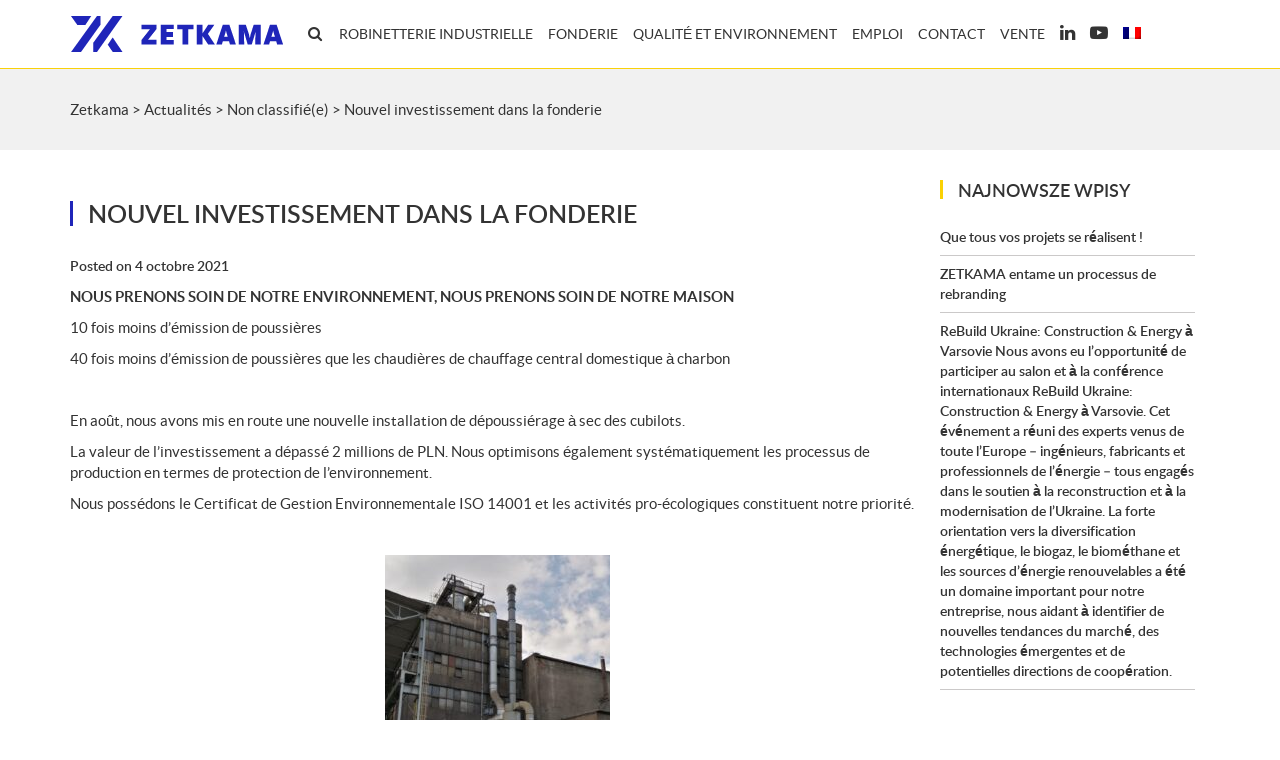

--- FILE ---
content_type: text/html; charset=UTF-8
request_url: https://www.zetkama.fr/%D0%BD%D0%BE%D0%B2%D0%B0%D1%8F-%D0%B8%D0%BD%D0%B2%D0%B5%D1%81%D1%82%D0%B8%D1%86%D0%B8%D1%8F-%D0%B2-%D1%87%D1%83%D0%B3%D1%83%D0%BD%D0%BE%D0%BB%D0%B8%D1%82%D0%B5%D0%B9%D0%BD%D0%BE%D0%BC-%D0%B7%D0%B0/
body_size: 21733
content:
<!DOCTYPE html><html lang="fr-FR"><head><script data-no-optimize="1">var litespeed_docref=sessionStorage.getItem("litespeed_docref");litespeed_docref&&(Object.defineProperty(document,"referrer",{get:function(){return litespeed_docref}}),sessionStorage.removeItem("litespeed_docref"));</script> <meta charset="UTF-8"><meta name="viewport" content="width=device-width, initial-scale=1.0"><meta http-equiv="X-UA-Compatible" content="IE=edge"><link rel="icon" type="image/ico" href="https://www.zetkama.fr/wp-content/themes/zetkama/includes/img/favicon2.png" sizes="16x16"> <script type="application/ld+json">{
"@context": "http://schema.org",
"@type": "Organization",
"address": {
"@type": "PostalAddress",
"addressLocality": "Ścinawka Średnia",
"streetAddress": "3 Maja 12",
"postalCode": "57-410",
"addressRegion": "dolnośląskie"
},
"name": "Zetkama Sp. z o.o.",
"email": "biuro.zarzadu@zetkama.com.pl",
"telephone": "748652111",
"vatID": "8851638244",
"image": "http://www.zetkama.com/wp-content/themes/zetkama/includes/img/logo.png"
}</script>  <script type="litespeed/javascript">(function(w,d,s,l,i){w[l]=w[l]||[];w[l].push({'gtm.start':new Date().getTime(),event:'gtm.js'});var f=d.getElementsByTagName(s)[0],j=d.createElement(s),dl=l!='dataLayer'?'&l='+l:'';j.async=!0;j.src='https://www.googletagmanager.com/gtm.js?id='+i+dl;f.parentNode.insertBefore(j,f)})(window,document,'script','dataLayer','GTM-NQ59KT')</script> <link rel="profile" href="http://gmpg.org/xfn/11"><link rel="pingback" href="https://www.zetkama.fr/xmlrpc.php"><meta name='robots' content='index, follow, max-image-preview:large, max-snippet:-1, max-video-preview:-1' /><link rel="alternate" hreflang="pl" href="https://www.zetkama.pl/nowa-inwestycja-w-odlewni/" /><link rel="alternate" hreflang="en" href="https://www.zetkama.com/new-investment-in-the-cast-iron-foundry/" /><link rel="alternate" hreflang="de" href="https://www.zetkama.de/neue-investition-in-der-giesserei/" /><link rel="alternate" hreflang="ru" href="https://www.zetkama-rus.com/%d0%bd%d0%be%d0%b2%d0%b0%d1%8f-%d0%b8%d0%bd%d0%b2%d0%b5%d1%81%d1%82%d0%b8%d1%86%d0%b8%d1%8f-%d0%b2-%d1%87%d1%83%d0%b3%d1%83%d0%bd%d0%be%d0%bb%d0%b8%d1%82%d0%b5%d0%b9%d0%bd%d0%be%d0%bc-%d0%b7%d0%b0/" /><link rel="alternate" hreflang="fr" href="https://www.zetkama.fr/%d0%bd%d0%be%d0%b2%d0%b0%d1%8f-%d0%b8%d0%bd%d0%b2%d0%b5%d1%81%d1%82%d0%b8%d1%86%d0%b8%d1%8f-%d0%b2-%d1%87%d1%83%d0%b3%d1%83%d0%bd%d0%be%d0%bb%d0%b8%d1%82%d0%b5%d0%b9%d0%bd%d0%be%d0%bc-%d0%b7%d0%b0/" /><link rel="alternate" hreflang="x-default" href="https://www.zetkama.pl/nowa-inwestycja-w-odlewni/" /> <script id="cookieyes" type="litespeed/javascript" data-src="https://cdn-cookieyes.com/client_data/0f74c15ae72ce01b6ef3efa1/script.js"></script> <title>Nouvel investissement dans la fonderie - Zetkama</title><link rel="canonical" href="https://www.zetkama.fr/новая-инвестиция-в-чугунолитейном-за/" /><meta property="og:locale" content="fr_FR" /><meta property="og:type" content="article" /><meta property="og:title" content="Nouvel investissement dans la fonderie - Zetkama" /><meta property="og:description" content="NOUS PRENONS SOIN DE NOTRE ENVIRONNEMENT, NOUS PRENONS SOIN DE NOTRE MAISON 10 fois moins d&rsquo;émission de poussières 40 fois...Continue reading" /><meta property="og:url" content="https://www.zetkama.fr/новая-инвестиция-в-чугунолитейном-за/" /><meta property="og:site_name" content="Zetkama" /><meta property="article:published_time" content="2021-10-04T08:38:59+00:00" /><meta property="article:modified_time" content="2021-10-05T08:19:05+00:00" /><meta property="og:image" content="https://www.zetkama.fr/wp-content/uploads/1564fb15-31f3-4a06-9ce8-89fcf24f3fda-225x300.jpg" /><meta name="author" content="Marzena Majoch-Wojtowicz" /><meta name="twitter:card" content="summary_large_image" /><meta name="twitter:label1" content="Écrit par" /><meta name="twitter:data1" content="Marzena Majoch-Wojtowicz" /><meta name="twitter:label2" content="Durée de lecture estimée" /><meta name="twitter:data2" content="1 minute" /><link rel='dns-prefetch' href='//www.zetkama.pl' /><link rel="alternate" type="application/rss+xml" title="Zetkama &raquo; Flux" href="https://www.zetkama.fr/feed/" /><link rel="alternate" type="application/rss+xml" title="Zetkama &raquo; Flux des commentaires" href="https://www.zetkama.fr/comments/feed/" /><link rel="alternate" title="oEmbed (JSON)" type="application/json+oembed" href="https://www.zetkama.fr/wp-json/oembed/1.0/embed?url=https%3A%2F%2Fwww.zetkama.fr%2F%25d0%25bd%25d0%25be%25d0%25b2%25d0%25b0%25d1%258f-%25d0%25b8%25d0%25bd%25d0%25b2%25d0%25b5%25d1%2581%25d1%2582%25d0%25b8%25d1%2586%25d0%25b8%25d1%258f-%25d0%25b2-%25d1%2587%25d1%2583%25d0%25b3%25d1%2583%25d0%25bd%25d0%25be%25d0%25bb%25d0%25b8%25d1%2582%25d0%25b5%25d0%25b9%25d0%25bd%25d0%25be%25d0%25bc-%25d0%25b7%25d0%25b0%2F" /><link rel="alternate" title="oEmbed (XML)" type="text/xml+oembed" href="https://www.zetkama.fr/wp-json/oembed/1.0/embed?url=https%3A%2F%2Fwww.zetkama.fr%2F%25d0%25bd%25d0%25be%25d0%25b2%25d0%25b0%25d1%258f-%25d0%25b8%25d0%25bd%25d0%25b2%25d0%25b5%25d1%2581%25d1%2582%25d0%25b8%25d1%2586%25d0%25b8%25d1%258f-%25d0%25b2-%25d1%2587%25d1%2583%25d0%25b3%25d1%2583%25d0%25bd%25d0%25be%25d0%25bb%25d0%25b8%25d1%2582%25d0%25b5%25d0%25b9%25d0%25bd%25d0%25be%25d0%25bc-%25d0%25b7%25d0%25b0%2F&#038;format=xml" /><style id='wp-img-auto-sizes-contain-inline-css' type='text/css'>img:is([sizes=auto i],[sizes^="auto," i]){contain-intrinsic-size:3000px 1500px}
/*# sourceURL=wp-img-auto-sizes-contain-inline-css */</style><link rel='stylesheet' id='wp-block-library-css' href='https://www.zetkama.fr/wp-includes/css/dist/block-library/style.min.css?ver=6.9' type='text/css' media='all' /><style id='wp-block-library-inline-css' type='text/css'>/*wp_block_styles_on_demand_placeholder:696b975c73d53*/
/*# sourceURL=wp-block-library-inline-css */</style><style id='classic-theme-styles-inline-css' type='text/css'>/*! This file is auto-generated */
.wp-block-button__link{color:#fff;background-color:#32373c;border-radius:9999px;box-shadow:none;text-decoration:none;padding:calc(.667em + 2px) calc(1.333em + 2px);font-size:1.125em}.wp-block-file__button{background:#32373c;color:#fff;text-decoration:none}
/*# sourceURL=/wp-includes/css/classic-themes.min.css */</style><link rel='stylesheet' id='wp-components-css' href='https://www.zetkama.fr/wp-includes/css/dist/components/style.min.css?ver=6.9' type='text/css' media='all' /><link rel='stylesheet' id='wp-preferences-css' href='https://www.zetkama.fr/wp-includes/css/dist/preferences/style.min.css?ver=6.9' type='text/css' media='all' /><link rel='stylesheet' id='wp-block-editor-css' href='https://www.zetkama.fr/wp-includes/css/dist/block-editor/style.min.css?ver=6.9' type='text/css' media='all' /><link rel='stylesheet' id='popup-maker-block-library-style-css' href='https://www.zetkama.fr/wp-content/plugins/popup-maker/dist/packages/block-library-style.css?ver=dbea705cfafe089d65f1' type='text/css' media='all' /><link rel='stylesheet' id='contact-form-7-css' href='https://www.zetkama.fr/wp-content/plugins/contact-form-7/includes/css/styles.css?ver=6.1.4' type='text/css' media='all' /><link rel='stylesheet' id='responsive-lightbox-swipebox-css' href='https://www.zetkama.fr/wp-content/plugins/responsive-lightbox/assets/swipebox/swipebox.min.css?ver=1.5.2' type='text/css' media='all' /><link rel='stylesheet' id='wpml-legacy-horizontal-list-0-css' href='https://www.zetkama.fr/wp-content/plugins/sitepress-multilingual-cms/templates/language-switchers/legacy-list-horizontal/style.min.css?ver=1' type='text/css' media='all' /><link rel='stylesheet' id='wpml-menu-item-0-css' href='https://www.zetkama.fr/wp-content/plugins/sitepress-multilingual-cms/templates/language-switchers/menu-item/style.min.css?ver=1' type='text/css' media='all' /><link rel='stylesheet' id='_tk-bootstrap-wp-css' href='https://www.zetkama.fr/wp-content/themes/zetkama/includes/css/bootstrap-wp.css?ver=6.9' type='text/css' media='all' /><link rel='stylesheet' id='_tk-bootstrap-css' href='https://www.zetkama.fr/wp-content/themes/zetkama/includes/resources/bootstrap/css/bootstrap.min.css?ver=6.9' type='text/css' media='all' /><link rel='stylesheet' id='owl-carousel-css' href='https://www.zetkama.fr/wp-content/themes/zetkama/includes/css/owl.carousel.css?ver=6.9' type='text/css' media='all' /><link rel='stylesheet' id='animate-css' href='https://www.zetkama.fr/wp-content/themes/zetkama/includes/css/animate.css?ver=6.9' type='text/css' media='all' /><link rel='stylesheet' id='_tk-font-awesome-css' href='https://www.zetkama.fr/wp-content/themes/zetkama/includes/css/font-awesome.min.css?ver=4.7.0' type='text/css' media='all' /><link rel='stylesheet' id='_tk-style-css' href='https://www.zetkama.fr/wp-content/themes/zetkama/style.css?ver=6.9' type='text/css' media='all' /><link rel='stylesheet' id='custom-styles-css' href='https://www.zetkama.fr/wp-content/themes/zetkama/includes/css/custom-styles.css?ver=6.9' type='text/css' media='all' /><link rel='stylesheet' id='style-project-css' href='https://www.zetkama.fr/wp-content/themes/zetkama/includes/css/style-project.css?ver=6.9' type='text/css' media='all' /><link rel='stylesheet' id='dflip-style-css' href='https://www.zetkama.fr/wp-content/plugins/3d-flipbook-dflip-lite/assets/css/dflip.min.css?ver=2.3.57' type='text/css' media='all' /> <script type="litespeed/javascript" data-src="https://www.zetkama.fr/wp-includes/js/jquery/jquery.min.js?ver=3.7.1" id="jquery-core-js"></script> <script type="litespeed/javascript" data-src="https://www.zetkama.fr/wp-includes/js/jquery/jquery-migrate.min.js?ver=3.4.1" id="jquery-migrate-js"></script> <script type="litespeed/javascript" data-src="https://www.zetkama.fr/wp-content/plugins/responsive-lightbox/assets/dompurify/purify.min.js?ver=3.3.1" id="dompurify-js"></script> <script id="responsive-lightbox-sanitizer-js-before" type="litespeed/javascript">window.RLG=window.RLG||{};window.RLG.sanitizeAllowedHosts=["youtube.com","www.youtube.com","youtu.be","vimeo.com","player.vimeo.com"]</script> <script type="litespeed/javascript" data-src="https://www.zetkama.fr/wp-content/plugins/responsive-lightbox/js/sanitizer.js?ver=2.6.1" id="responsive-lightbox-sanitizer-js"></script> <script type="litespeed/javascript" data-src="https://www.zetkama.fr/wp-content/plugins/responsive-lightbox/assets/swipebox/jquery.swipebox.min.js?ver=1.5.2" id="responsive-lightbox-swipebox-js"></script> <script type="litespeed/javascript" data-src="https://www.zetkama.fr/wp-includes/js/underscore.min.js?ver=1.13.7" id="underscore-js"></script> <script type="litespeed/javascript" data-src="https://www.zetkama.fr/wp-content/plugins/responsive-lightbox/assets/infinitescroll/infinite-scroll.pkgd.min.js?ver=4.0.1" id="responsive-lightbox-infinite-scroll-js"></script> <script id="responsive-lightbox-js-before" type="litespeed/javascript">var rlArgs={"script":"swipebox","selector":"lightbox","customEvents":"","activeGalleries":!0,"animation":!0,"hideCloseButtonOnMobile":!1,"removeBarsOnMobile":!1,"hideBars":!0,"hideBarsDelay":5000,"videoMaxWidth":1080,"useSVG":!0,"loopAtEnd":!1,"woocommerce_gallery":!1,"ajaxurl":"https:\/\/www.zetkama.fr\/wp-admin\/admin-ajax.php","nonce":"c31aa4c6a4","preview":!1,"postId":15734,"scriptExtension":!1}</script> <script type="litespeed/javascript" data-src="https://www.zetkama.fr/wp-content/plugins/responsive-lightbox/js/front.js?ver=2.6.1" id="responsive-lightbox-js"></script> <link rel="https://api.w.org/" href="https://www.zetkama.fr/wp-json/" /><link rel="alternate" title="JSON" type="application/json" href="https://www.zetkama.fr/wp-json/wp/v2/posts/15734" /><link rel="EditURI" type="application/rsd+xml" title="RSD" href="https://www.zetkama.fr/xmlrpc.php?rsd" /><meta name="generator" content="WordPress 6.9" /><link rel='shortlink' href='https://www.zetkama.fr/?p=15734' /><meta name="generator" content="WPML ver:4.8.6 stt:1,4,3,41,46,55;" /> <script type="application/ld+json" class="saswp-schema-markup-output">[{
    "@context": "https://schema.org/",
    "@graph": [
        {
            "@context": "https://schema.org/",
            "@type": "SiteNavigationElement",
            "@id": "https://www.zetkama.fr#Menu główne FR",
            "name": "Armatura przemysłowa",
            "url": "https://www.zetkama.pl/armatura-przemyslowa/"
        },
        {
            "@context": "https://schema.org/",
            "@type": "SiteNavigationElement",
            "@id": "https://www.zetkama.fr#Menu główne FR",
            "name": "Zawory zaporowe",
            "url": "https://www.zetkama.pl/armatura-przemyslowa/zawory-zaporowe-zglo/"
        },
        {
            "@context": "https://schema.org/",
            "@type": "SiteNavigationElement",
            "@id": "https://www.zetkama.fr#Menu główne FR",
            "name": "Zawór zaporowy zGLO Fig. 208",
            "url": "https://www.zetkama.pl/armatura-przemyslowa/zawory-zaporowe-zglo/zawor-zaporowy-zglo-fig-208/"
        },
        {
            "@context": "https://schema.org/",
            "@type": "SiteNavigationElement",
            "@id": "https://www.zetkama.fr#Menu główne FR",
            "name": "Zawór zaporowy zGLO Fig. 213",
            "url": "https://www.zetkama.pl/armatura-przemyslowa/zawory-zaporowe-zglo/zawor-zaporowy-zglo-fig-213/"
        },
        {
            "@context": "https://schema.org/",
            "@type": "SiteNavigationElement",
            "@id": "https://www.zetkama.fr#Menu główne FR",
            "name": "Zawór zaporowy zGLO Fig. 215",
            "url": "https://www.zetkama.pl/armatura-przemyslowa/zawory-zaporowe-zglo/zawor-zaporowy-fig-215/"
        },
        {
            "@context": "https://schema.org/",
            "@type": "SiteNavigationElement",
            "@id": "https://www.zetkama.fr#Menu główne FR",
            "name": "Zawór zaporowy zGLO Fig. 216",
            "url": "https://www.zetkama.pl/armatura-przemyslowa/zawory-zaporowe-zglo/zawor-zaporowy-fig-216/"
        },
        {
            "@context": "https://schema.org/",
            "@type": "SiteNavigationElement",
            "@id": "https://www.zetkama.fr#Menu główne FR",
            "name": "Zawór zaporowy zGLO Fig. 217",
            "url": "https://www.zetkama.pl/armatura-przemyslowa/zawory-zaporowe-zglo/zawor-zaporowy-fig-217/"
        },
        {
            "@context": "https://schema.org/",
            "@type": "SiteNavigationElement",
            "@id": "https://www.zetkama.fr#Menu główne FR",
            "name": "Zawory mieszkowe",
            "url": "https://www.zetkama.pl/armatura-przemyslowa/zawory-mieszkowe-zbel/"
        },
        {
            "@context": "https://schema.org/",
            "@type": "SiteNavigationElement",
            "@id": "https://www.zetkama.fr#Menu główne FR",
            "name": "Zawór mieszkowy zBELFig. 234",
            "url": "https://www.zetkama.pl/armatura-przemyslowa/zawory-mieszkowe-zbel/zawor-mieszkowy-fig-234/"
        },
        {
            "@context": "https://schema.org/",
            "@type": "SiteNavigationElement",
            "@id": "https://www.zetkama.fr#Menu główne FR",
            "name": "Zawór mieszkowy zBELFig. 235",
            "url": "https://www.zetkama.pl/armatura-przemyslowa/zawory-mieszkowe-zbel/zawor-mieszkowy-fig-235/"
        },
        {
            "@context": "https://schema.org/",
            "@type": "SiteNavigationElement",
            "@id": "https://www.zetkama.fr#Menu główne FR",
            "name": "Zawór mieszkowy zBELFig. 237",
            "url": "https://www.zetkama.pl/armatura-przemyslowa/zawory-mieszkowe-zbel/zawor-mieszkowy-fig-237/"
        },
        {
            "@context": "https://schema.org/",
            "@type": "SiteNavigationElement",
            "@id": "https://www.zetkama.fr#Menu główne FR",
            "name": "Zawory bezpieczeństwa ARMAK",
            "url": "https://www.zetkama.pl/armatura-przemyslowa/zawory-bezpieczenstwa-zarmak/"
        },
        {
            "@context": "https://schema.org/",
            "@type": "SiteNavigationElement",
            "@id": "https://www.zetkama.fr#Menu główne FR",
            "name": "Zawór bezpieczeństwa std API zARMAK Fig. 600",
            "url": "https://www.zetkama.pl/armatura-przemyslowa/zawory-bezpieczenstwa-zarmak/zawor-bezpieczenstwa-fig-600/"
        },
        {
            "@context": "https://schema.org/",
            "@type": "SiteNavigationElement",
            "@id": "https://www.zetkama.fr#Menu główne FR",
            "name": "Zawór bezpieczeństwa pełnoskokowy zARMAK Fig. 570",
            "url": "https://www.zetkama.pl/armatura-przemyslowa/zawory-bezpieczenstwa-zarmak/zawor-bezpieczenstwa-fig-570/"
        },
        {
            "@context": "https://schema.org/",
            "@type": "SiteNavigationElement",
            "@id": "https://www.zetkama.fr#Menu główne FR",
            "name": "Zawór bezpieczeństwa pełnoskokowy zARMAK Fig. 630",
            "url": "https://www.zetkama.pl/armatura-przemyslowa/zawory-bezpieczenstwa-zarmak/zawor-bezpieczenstwa-fig-630/"
        },
        {
            "@context": "https://schema.org/",
            "@type": "SiteNavigationElement",
            "@id": "https://www.zetkama.fr#Menu główne FR",
            "name": "Zawór bezpieczeństwa pełnoskokowy zARMAK Fig. 650",
            "url": "https://www.zetkama.pl/armatura-przemyslowa/zawory-bezpieczenstwa-zarmak/zawor-bezpieczenstwa-fig-650/"
        },
        {
            "@context": "https://schema.org/",
            "@type": "SiteNavigationElement",
            "@id": "https://www.zetkama.fr#Menu główne FR",
            "name": "Zawór bezpieczeństwa pełnoskokowy zARMAK Fig. 610",
            "url": "https://www.zetkama.pl/armatura-przemyslowa/zawory-bezpieczenstwa-zarmak/zawor-bezpieczenstwa-fig-610/"
        },
        {
            "@context": "https://schema.org/",
            "@type": "SiteNavigationElement",
            "@id": "https://www.zetkama.fr#Menu główne FR",
            "name": "Zawór bezpieczeństwa pełnoskokowy zARMAK Fig. 613",
            "url": "https://www.zetkama.pl/armatura-przemyslowa/zawory-bezpieczenstwa-zarmak/zawor-bezpieczenstwa-fig-613/"
        },
        {
            "@context": "https://schema.org/",
            "@type": "SiteNavigationElement",
            "@id": "https://www.zetkama.fr#Menu główne FR",
            "name": "Zawór bezpieczeństwa pełnoskokowy zARMAK Fig. 614",
            "url": "https://www.zetkama.pl/armatura-przemyslowa/zawory-bezpieczenstwa-zarmak/zawor-bezpieczenstwa-fig-614/"
        },
        {
            "@context": "https://schema.org/",
            "@type": "SiteNavigationElement",
            "@id": "https://www.zetkama.fr#Menu główne FR",
            "name": "Zawór bezpieczeństwa pełnoskokowy zARMAK Fig. 670",
            "url": "https://www.zetkama.pl/armatura-przemyslowa/zawory-bezpieczenstwa-zarmak/zawor-bezpieczenstwa-fig-670/"
        },
        {
            "@context": "https://schema.org/",
            "@type": "SiteNavigationElement",
            "@id": "https://www.zetkama.fr#Menu główne FR",
            "name": "Zawór bezpieczeństwa pełnoskokowy zARMAK Fig. 673",
            "url": "https://www.zetkama.pl/armatura-przemyslowa/zawory-bezpieczenstwa-zarmak/zawor-bezpieczenstwa-fig-673/"
        },
        {
            "@context": "https://schema.org/",
            "@type": "SiteNavigationElement",
            "@id": "https://www.zetkama.fr#Menu główne FR",
            "name": "Zawór bezpieczeństwa pełnoskokowy zARMAK Fig. 674",
            "url": "https://www.zetkama.pl/armatura-przemyslowa/zawory-bezpieczenstwa-zarmak/zawor-bezpieczenstwa-fig-674/"
        },
        {
            "@context": "https://schema.org/",
            "@type": "SiteNavigationElement",
            "@id": "https://www.zetkama.fr#Menu główne FR",
            "name": "Zawór bezpieczeństwa pełnoskokowy zARMAK Fig. 775",
            "url": "https://www.zetkama.pl/armatura-przemyslowa/zawory-bezpieczenstwa-zarmak/zawor-bezpieczenstwa-fig-775/"
        },
        {
            "@context": "https://schema.org/",
            "@type": "SiteNavigationElement",
            "@id": "https://www.zetkama.fr#Menu główne FR",
            "name": "Zawór bezpieczeństwa pełnoskokowy zARMAK Fig. 782",
            "url": "https://www.zetkama.pl/armatura-przemyslowa/zawory-bezpieczenstwa-zarmak/zawor-bezpieczenstwa-fig-782/"
        },
        {
            "@context": "https://schema.org/",
            "@type": "SiteNavigationElement",
            "@id": "https://www.zetkama.fr#Menu główne FR",
            "name": "Zawór bezpieczeństwa proporcjonalny zARMAK Fig. 240",
            "url": "https://www.zetkama.pl/armatura-przemyslowa/zawory-bezpieczenstwa-zarmak/zawor-bezpieczenstwa-fig-240/"
        },
        {
            "@context": "https://schema.org/",
            "@type": "SiteNavigationElement",
            "@id": "https://www.zetkama.fr#Menu główne FR",
            "name": "Zawór bezpieczeństwa proporcjonalny zARMAK Fig. 270",
            "url": "https://www.zetkama.pl/armatura-przemyslowa/zawory-bezpieczenstwa-zarmak/zawor-bezpieczenstwa-fig-270/"
        },
        {
            "@context": "https://schema.org/",
            "@type": "SiteNavigationElement",
            "@id": "https://www.zetkama.fr#Menu główne FR",
            "name": "Zawór bezpieczeństwa proporcjonalny zARMAK Fig. 781",
            "url": "https://www.zetkama.pl/armatura-przemyslowa/zawory-bezpieczenstwa-zarmak/zawor-bezpieczenstwa-fig-781/"
        },
        {
            "@context": "https://schema.org/",
            "@type": "SiteNavigationElement",
            "@id": "https://www.zetkama.fr#Menu główne FR",
            "name": "Zawory regulujące",
            "url": "https://www.zetkama.pl/armatura-przemyslowa/zawory-regulujace-zcon/"
        },
        {
            "@context": "https://schema.org/",
            "@type": "SiteNavigationElement",
            "@id": "https://www.zetkama.fr#Menu główne FR",
            "name": "Zawór mieszkowy regulujący z pozycjonerem i napędem pneumatycznym zCONFig. 236",
            "url": "https://www.zetkama.pl/armatura-przemyslowa/zawory-regulujace-zcon/zawor-mieszkowy-regulujacy-pozycjonerem-napedem-pneumatycznym-fig-236/"
        },
        {
            "@context": "https://schema.org/",
            "@type": "SiteNavigationElement",
            "@id": "https://www.zetkama.fr#Menu główne FR",
            "name": "Zawory zwrotne",
            "url": "https://www.zetkama.pl/armatura-przemyslowa/zawory-zwrotne-zche/"
        },
        {
            "@context": "https://schema.org/",
            "@type": "SiteNavigationElement",
            "@id": "https://www.zetkama.fr#Menu główne FR",
            "name": "Zawór zwrotny płytkowyzCHE Fig. 275",
            "url": "https://www.zetkama.pl/armatura-przemyslowa/zawory-zwrotne-zche/zawor-zwrotny-fig-275/"
        },
        {
            "@context": "https://schema.org/",
            "@type": "SiteNavigationElement",
            "@id": "https://www.zetkama.fr#Menu główne FR",
            "name": "Zawór zwrotny grzybkowyzCHE Fig. 287",
            "url": "https://www.zetkama.pl/armatura-przemyslowa/zawory-zwrotne-zche/zawor-zwrotny-fig-287/"
        },
        {
            "@context": "https://schema.org/",
            "@type": "SiteNavigationElement",
            "@id": "https://www.zetkama.fr#Menu główne FR",
            "name": "Zawór zwrotny grzybkowyzCHE Fig. 288",
            "url": "https://www.zetkama.pl/armatura-przemyslowa/zawory-zwrotne-zche/zawor-zwrotny-fig-288/"
        },
        {
            "@context": "https://schema.org/",
            "@type": "SiteNavigationElement",
            "@id": "https://www.zetkama.fr#Menu główne FR",
            "name": "Zawór zwrotny grzybkowyzCHE Fig. 297",
            "url": "https://www.zetkama.pl/armatura-przemyslowa/zawory-zwrotne-zche/zawor-zwrotny-zche-fig-297/"
        },
        {
            "@context": "https://schema.org/",
            "@type": "SiteNavigationElement",
            "@id": "https://www.zetkama.fr#Menu główne FR",
            "name": "Zawór zwrotny klapowyzCHE Fig. 302",
            "url": "https://www.zetkama.pl/armatura-przemyslowa/zawory-zwrotne-zche/zawor-zwrotny-fig-302/"
        },
        {
            "@context": "https://schema.org/",
            "@type": "SiteNavigationElement",
            "@id": "https://www.zetkama.fr#Menu główne FR",
            "name": "Zawór zwrotny kulowyzCHE Fig. 400",
            "url": "https://www.zetkama.pl/armatura-przemyslowa/zawory-zwrotne-zche/zawor-zwrotny-fig-400/"
        },
        {
            "@context": "https://schema.org/",
            "@type": "SiteNavigationElement",
            "@id": "https://www.zetkama.fr#Menu główne FR",
            "name": "Zawór zwrotny kulowyzCHE Fig. 401",
            "url": "https://www.zetkama.pl/armatura-przemyslowa/zawory-zwrotne-zche/zawor-zwrotny-fig-401/"
        },
        {
            "@context": "https://schema.org/",
            "@type": "SiteNavigationElement",
            "@id": "https://www.zetkama.fr#Menu główne FR",
            "name": "Zawór zwrotny zCHE Fig. 402",
            "url": "https://www.zetkama.pl/armatura-przemyslowa/zawory-zwrotne-zche/zawor-zwrotny-fig-402/"
        },
        {
            "@context": "https://schema.org/",
            "@type": "SiteNavigationElement",
            "@id": "https://www.zetkama.fr#Menu główne FR",
            "name": "Zawór zwrotny dwupłytkowyzCHE Fig. 407",
            "url": "https://www.zetkama.pl/armatura-przemyslowa/zawory-zwrotne-zche/zawor-zwrotny-fig-407/"
        },
        {
            "@context": "https://schema.org/",
            "@type": "SiteNavigationElement",
            "@id": "https://www.zetkama.fr#Menu główne FR",
            "name": "Filtry",
            "url": "https://www.zetkama.pl/armatura-przemyslowa/filtry-zstra/"
        },
        {
            "@context": "https://schema.org/",
            "@type": "SiteNavigationElement",
            "@id": "https://www.zetkama.fr#Menu główne FR",
            "name": "Filtr siatkowy zSTRA Fig. 821",
            "url": "https://www.zetkama.pl/armatura-przemyslowa/filtry-zstra/filtr-fig-821/"
        },
        {
            "@context": "https://schema.org/",
            "@type": "SiteNavigationElement",
            "@id": "https://www.zetkama.fr#Menu główne FR",
            "name": "Filtr siatkowy zSTRA Fig. 823",
            "url": "https://www.zetkama.pl/armatura-przemyslowa/filtry-zstra/filtr-fig-823/"
        },
        {
            "@context": "https://schema.org/",
            "@type": "SiteNavigationElement",
            "@id": "https://www.zetkama.fr#Menu główne FR",
            "name": "Filtr siatkowy zSTRA Fig. 827",
            "url": "https://www.zetkama.pl/armatura-przemyslowa/filtry-zstra/filtr-siatkowy-zstra-fig-827/"
        },
        {
            "@context": "https://schema.org/",
            "@type": "SiteNavigationElement",
            "@id": "https://www.zetkama.fr#Menu główne FR",
            "name": "Zawory balansowe statyczne",
            "url": "https://www.zetkama.pl/armatura-przemyslowa/zawory-balansowe-statyczne-zsta/"
        },
        {
            "@context": "https://schema.org/",
            "@type": "SiteNavigationElement",
            "@id": "https://www.zetkama.fr#Menu główne FR",
            "name": "Zawór balansowy statyczny zSTA Fig. 221",
            "url": "https://www.zetkama.pl/armatura-przemyslowa/zawory-balansowe-statyczne-zsta/zawor-balansowy-statyczny-fig-221/"
        },
        {
            "@context": "https://schema.org/",
            "@type": "SiteNavigationElement",
            "@id": "https://www.zetkama.fr#Menu główne FR",
            "name": "Zawór balansowy statyczny zSTA Fig. 447",
            "url": "https://www.zetkama.pl/armatura-przemyslowa/zawory-balansowe-statyczne-zsta/zawor-balansowy-statyczny-fig-447/"
        },
        {
            "@context": "https://schema.org/",
            "@type": "SiteNavigationElement",
            "@id": "https://www.zetkama.fr#Menu główne FR",
            "name": "Zawór balansowy statyczny rowkowy zSTA Fig. 447",
            "url": "https://www.zetkama.pl/armatura-przemyslowa/zawory-balansowe-statyczne-zsta/zawor-balansowy-statyczny-rowkowy-fig-447/"
        },
        {
            "@context": "https://schema.org/",
            "@type": "SiteNavigationElement",
            "@id": "https://www.zetkama.fr#Menu główne FR",
            "name": "Zawory balansowe dynamiczne",
            "url": "https://www.zetkama.pl/armatura-przemyslowa/zawory-balansowe-dynamiczne/"
        },
        {
            "@context": "https://schema.org/",
            "@type": "SiteNavigationElement",
            "@id": "https://www.zetkama.fr#Menu główne FR",
            "name": "Zawór balansowy dynamiczny Optima Compact K",
            "url": "https://www.zetkama.pl/armatura-przemyslowa/zawory-balansowe-dynamiczne/zawor-balansowy-dynamiczny-optima-k/"
        },
        {
            "@context": "https://schema.org/",
            "@type": "SiteNavigationElement",
            "@id": "https://www.zetkama.fr#Menu główne FR",
            "name": "Zawór balansowy dynamiczny Optima Compact G",
            "url": "https://www.zetkama.pl/armatura-przemyslowa/zawory-balansowe-dynamiczne/zawor-balansowy-dynamiczny-optima-g/"
        },
        {
            "@context": "https://schema.org/",
            "@type": "SiteNavigationElement",
            "@id": "https://www.zetkama.fr#Menu główne FR",
            "name": "Zawór balansowy dynamiczny Sigma Compact K",
            "url": "https://www.zetkama.pl/armatura-przemyslowa/zawory-balansowe-dynamiczne/zawor-balansowy-dynamiczny-sigma-k/"
        },
        {
            "@context": "https://schema.org/",
            "@type": "SiteNavigationElement",
            "@id": "https://www.zetkama.fr#Menu główne FR",
            "name": "Zawór balansowy dynamiczny Sigma Compact G",
            "url": "https://www.zetkama.pl/armatura-przemyslowa/zawory-balansowe-dynamiczne/zawor-balansowy-dynamiczny-sigma-g/"
        },
        {
            "@context": "https://schema.org/",
            "@type": "SiteNavigationElement",
            "@id": "https://www.zetkama.fr#Menu główne FR",
            "name": "Zawór balansowy dynamiczny Alpha",
            "url": "https://www.zetkama.pl/armatura-przemyslowa/zawory-balansowe-dynamiczne/zawor-balansowy-dynamiczny-alpha/"
        },
        {
            "@context": "https://schema.org/",
            "@type": "SiteNavigationElement",
            "@id": "https://www.zetkama.fr#Menu główne FR",
            "name": "Kurki kulowe",
            "url": "https://www.zetkama.pl/armatura-przemyslowa/kurki-kulowe-zbal/"
        },
        {
            "@context": "https://schema.org/",
            "@type": "SiteNavigationElement",
            "@id": "https://www.zetkama.fr#Menu główne FR",
            "name": "Kurek kulowy zBALFig. 565",
            "url": "https://www.zetkama.pl/armatura-przemyslowa/kurki-kulowe-zbal/kurek-kulowy-fig-565/"
        },
        {
            "@context": "https://schema.org/",
            "@type": "SiteNavigationElement",
            "@id": "https://www.zetkama.fr#Menu główne FR",
            "name": "Zawory antyskażeniowe",
            "url": "https://www.zetkama.pl/armatura-przemyslowa/zawory-antyskazeniowe-zbac/"
        },
        {
            "@context": "https://schema.org/",
            "@type": "SiteNavigationElement",
            "@id": "https://www.zetkama.fr#Menu główne FR",
            "name": "Zawór antyskażeniowy zBAC Fig. 405",
            "url": "https://www.zetkama.pl/armatura-przemyslowa/zawory-antyskazeniowe-zbac/zawor-antyskazeniowy-fig-405/"
        },
        {
            "@context": "https://schema.org/",
            "@type": "SiteNavigationElement",
            "@id": "https://www.zetkama.fr#Menu główne FR",
            "name": "Zawór antyskażeniowy zBAC Fig. 406",
            "url": "https://www.zetkama.pl/armatura-przemyslowa/zawory-antyskazeniowe-zbac/zawor-antyskazeniowy-fig-406/"
        },
        {
            "@context": "https://schema.org/",
            "@type": "SiteNavigationElement",
            "@id": "https://www.zetkama.fr#Menu główne FR",
            "name": "Zawór antyskażeniowy zBAC Fig. 408",
            "url": "https://www.zetkama.pl/armatura-przemyslowa/zawory-antyskazeniowe-zbac/zawor-zwrotny-fig-408/"
        },
        {
            "@context": "https://schema.org/",
            "@type": "SiteNavigationElement",
            "@id": "https://www.zetkama.fr#Menu główne FR",
            "name": "Przepustnice",
            "url": "https://www.zetkama.pl/armatura-przemyslowa/przepustnice-zbut/"
        },
        {
            "@context": "https://schema.org/",
            "@type": "SiteNavigationElement",
            "@id": "https://www.zetkama.fr#Menu główne FR",
            "name": "Przepustnica zBUT Fig. 494",
            "url": "https://www.zetkama.pl/armatura-przemyslowa/przepustnice-zbut/przepustnica-fig-494/"
        },
        {
            "@context": "https://schema.org/",
            "@type": "SiteNavigationElement",
            "@id": "https://www.zetkama.fr#Menu główne FR",
            "name": "Przepustnica zBUT Fig. 495",
            "url": "https://www.zetkama.pl/armatura-przemyslowa/przepustnice-zbut/przepustnica-fig-495/"
        },
        {
            "@context": "https://schema.org/",
            "@type": "SiteNavigationElement",
            "@id": "https://www.zetkama.fr#Menu główne FR",
            "name": "Przepustnica zBUT Fig. 496",
            "url": "https://www.zetkama.pl/armatura-przemyslowa/przepustnice-zbut/przepustnica-fig-496/"
        },
        {
            "@context": "https://schema.org/",
            "@type": "SiteNavigationElement",
            "@id": "https://www.zetkama.fr#Menu główne FR",
            "name": "Przepustnica zBUT Fig. 497",
            "url": "https://www.zetkama.pl/armatura-przemyslowa/przepustnice-zbut/przepustnica-fig-497/"
        },
        {
            "@context": "https://schema.org/",
            "@type": "SiteNavigationElement",
            "@id": "https://www.zetkama.fr#Menu główne FR",
            "name": "Przepustnica zBUT Fig. 498",
            "url": "https://www.zetkama.pl/armatura-przemyslowa/przepustnice-zbut/przepustnica-fig-498/"
        },
        {
            "@context": "https://schema.org/",
            "@type": "SiteNavigationElement",
            "@id": "https://www.zetkama.fr#Menu główne FR",
            "name": "Przepustnica zBUT Fig. 499",
            "url": "https://www.zetkama.pl/armatura-przemyslowa/przepustnice-zbut/przepustnica-fig-499/"
        },
        {
            "@context": "https://schema.org/",
            "@type": "SiteNavigationElement",
            "@id": "https://www.zetkama.fr#Menu główne FR",
            "name": "Zawory pływakowe",
            "url": "https://www.zetkama.pl/armatura-przemyslowa/zawory-plywakowe-zflo/"
        },
        {
            "@context": "https://schema.org/",
            "@type": "SiteNavigationElement",
            "@id": "https://www.zetkama.fr#Menu główne FR",
            "name": "Zawór pływakowy zFLOFig. 272",
            "url": "https://www.zetkama.pl/armatura-przemyslowa/zawory-plywakowe-zflo/zawor-plywakowy-fig-272/"
        },
        {
            "@context": "https://schema.org/",
            "@type": "SiteNavigationElement",
            "@id": "https://www.zetkama.fr#Menu główne FR",
            "name": "Zawór pływakowy zFLOFig. 274",
            "url": "https://www.zetkama.pl/armatura-przemyslowa/zawory-plywakowe-zflo/zawor-plywakowy-fig-274/"
        },
        {
            "@context": "https://schema.org/",
            "@type": "SiteNavigationElement",
            "@id": "https://www.zetkama.fr#Menu główne FR",
            "name": "Kosze ssawne",
            "url": "https://www.zetkama.pl/armatura-przemyslowa/kosze-ssawne-zbot/"
        },
        {
            "@context": "https://schema.org/",
            "@type": "SiteNavigationElement",
            "@id": "https://www.zetkama.fr#Menu główne FR",
            "name": "Kosz ssawny zBOT Fig. 935",
            "url": "https://www.zetkama.pl/armatura-przemyslowa/kosze-ssawne-zbot/kosz-ssawny-fig-935/"
        },
        {
            "@context": "https://schema.org/",
            "@type": "SiteNavigationElement",
            "@id": "https://www.zetkama.fr#Menu główne FR",
            "name": "Kompensatory",
            "url": "https://www.zetkama.pl/armatura-przemyslowa/kompensatory-zjoi/"
        },
        {
            "@context": "https://schema.org/",
            "@type": "SiteNavigationElement",
            "@id": "https://www.zetkama.fr#Menu główne FR",
            "name": "Kompensator zJOI Fig. 700",
            "url": "https://www.zetkama.pl/armatura-przemyslowa/kompensatory-zjoi/kompensator-fig-700/"
        },
        {
            "@context": "https://schema.org/",
            "@type": "SiteNavigationElement",
            "@id": "https://www.zetkama.fr#Menu główne FR",
            "name": "Kompensator zJOI Fig. 701",
            "url": "https://www.zetkama.pl/armatura-przemyslowa/kompensatory-zjoi/kompensator-fig-701/"
        },
        {
            "@context": "https://schema.org/",
            "@type": "SiteNavigationElement",
            "@id": "https://www.zetkama.fr#Menu główne FR",
            "name": "Zasuwy",
            "url": "https://www.zetkama.pl/armatura-przemyslowa/zasuwy-zgat/"
        },
        {
            "@context": "https://schema.org/",
            "@type": "SiteNavigationElement",
            "@id": "https://www.zetkama.fr#Menu główne FR",
            "name": "Zasuwa zGAT Fig. 110",
            "url": "https://www.zetkama.pl/armatura-przemyslowa/zasuwy-zgat/zasuwa-zgat-fig-110/"
        },
        {
            "@context": "https://schema.org/",
            "@type": "SiteNavigationElement",
            "@id": "https://www.zetkama.fr#Menu główne FR",
            "name": "Zasuwa zGAT Fig. 108",
            "url": "https://www.zetkama.pl/armatura-przemyslowa/zasuwy-zgat/zasuwa-zgat-fig-108/"
        },
        {
            "@context": "https://schema.org/",
            "@type": "SiteNavigationElement",
            "@id": "https://www.zetkama.fr#Menu główne FR",
            "name": "Zasuwa zGAT Fig. 111",
            "url": "https://www.zetkama.pl/armatura-przemyslowa/zasuwy-zgat/zasuwa-fig-111/"
        },
        {
            "@context": "https://schema.org/",
            "@type": "SiteNavigationElement",
            "@id": "https://www.zetkama.fr#Menu główne FR",
            "name": "Zasuwa zGAT Fig. 113",
            "url": "https://www.zetkama.pl/armatura-przemyslowa/zasuwy-zgat/zasuwa-zgat-fig-113/"
        },
        {
            "@context": "https://schema.org/",
            "@type": "SiteNavigationElement",
            "@id": "https://www.zetkama.fr#Menu główne FR",
            "name": "Zasuwa zGAT Fig. 019",
            "url": "https://www.zetkama.pl/armatura-przemyslowa/zasuwy-zgat/zasuwa-fig-019/"
        },
        {
            "@context": "https://schema.org/",
            "@type": "SiteNavigationElement",
            "@id": "https://www.zetkama.fr#Menu główne FR",
            "name": "Zasuwa zGAT Fig. 021",
            "url": "https://www.zetkama.pl/armatura-przemyslowa/zasuwy-zgat/zasuwa-fig-021/"
        },
        {
            "@context": "https://schema.org/",
            "@type": "SiteNavigationElement",
            "@id": "https://www.zetkama.fr#Menu główne FR",
            "name": "Płynowskazy",
            "url": "https://www.zetkama.pl/armatura-przemyslowa/plynowskazy-zgau-2/"
        },
        {
            "@context": "https://schema.org/",
            "@type": "SiteNavigationElement",
            "@id": "https://www.zetkama.fr#Menu główne FR",
            "name": "Płynowskaz zGAU Fig. 706",
            "url": "https://www.zetkama.pl/armatura-przemyslowa/plynowskazy-zgau-2/plynowskaz-fig-706/"
        },
        {
            "@context": "https://schema.org/",
            "@type": "SiteNavigationElement",
            "@id": "https://www.zetkama.fr#Menu główne FR",
            "name": "Płynowskaz zGAU Fig. 708",
            "url": "https://www.zetkama.pl/armatura-przemyslowa/plynowskazy-zgau-2/plynowskaz-zgau-fig-708/"
        },
        {
            "@context": "https://schema.org/",
            "@type": "SiteNavigationElement",
            "@id": "https://www.zetkama.fr#Menu główne FR",
            "name": "Płynowskaz zGAU Fig. 716",
            "url": "https://www.zetkama.pl/armatura-przemyslowa/plynowskazy-zgau-2/plynowskaz-fig-716/"
        },
        {
            "@context": "https://schema.org/",
            "@type": "SiteNavigationElement",
            "@id": "https://www.zetkama.fr#Menu główne FR",
            "name": "Odlewy",
            "url": "https://www.zetkama.pl/odlewy/odlewnia-zeliwa/"
        },
        {
            "@context": "https://schema.org/",
            "@type": "SiteNavigationElement",
            "@id": "https://www.zetkama.fr#Menu główne FR",
            "name": "Odlewnia żeliwa",
            "url": "https://www.zetkama.pl/odlewy/odlewnia-zeliwa/"
        },
        {
            "@context": "https://schema.org/",
            "@type": "SiteNavigationElement",
            "@id": "https://www.zetkama.fr#Menu główne FR",
            "name": "Technologia",
            "url": "https://www.zetkama.pl/odlewy/technologia/"
        },
        {
            "@context": "https://schema.org/",
            "@type": "SiteNavigationElement",
            "@id": "https://www.zetkama.fr#Menu główne FR",
            "name": "Wyroby z żeliwa",
            "url": "https://www.zetkama.pl/odlewy/produkty/"
        },
        {
            "@context": "https://schema.org/",
            "@type": "SiteNavigationElement",
            "@id": "https://www.zetkama.fr#Menu główne FR",
            "name": "Jakość",
            "url": "https://www.zetkama.pl/jakosc-2/"
        },
        {
            "@context": "https://schema.org/",
            "@type": "SiteNavigationElement",
            "@id": "https://www.zetkama.fr#Menu główne FR",
            "name": "Praca",
            "url": "https://www.zetkama.pl/praca/"
        },
        {
            "@context": "https://schema.org/",
            "@type": "SiteNavigationElement",
            "@id": "https://www.zetkama.fr#Menu główne FR",
            "name": "Proces rekrutacji",
            "url": "https://www.zetkama.pl/praca/proces-rekrutacji/"
        },
        {
            "@context": "https://schema.org/",
            "@type": "SiteNavigationElement",
            "@id": "https://www.zetkama.fr#Menu główne FR",
            "name": "Oferty pracy",
            "url": "https://www.zetkama.pl/praca/oferty-pracy/"
        },
        {
            "@context": "https://schema.org/",
            "@type": "SiteNavigationElement",
            "@id": "https://www.zetkama.fr#Menu główne FR",
            "name": "Nasze wartości",
            "url": "https://www.zetkama.pl/praca/nasze-wartosci/"
        },
        {
            "@context": "https://schema.org/",
            "@type": "SiteNavigationElement",
            "@id": "https://www.zetkama.fr#Menu główne FR",
            "name": "Benefity",
            "url": "https://www.zetkama.pl/praca/16189-2/"
        },
        {
            "@context": "https://schema.org/",
            "@type": "SiteNavigationElement",
            "@id": "https://www.zetkama.fr#Menu główne FR",
            "name": "Nasz zespół",
            "url": "https://www.zetkama.pl/praca/nasz-zespol/"
        },
        {
            "@context": "https://schema.org/",
            "@type": "SiteNavigationElement",
            "@id": "https://www.zetkama.fr#Menu główne FR",
            "name": "Staż",
            "url": "https://www.zetkama.pl/praca/staz/"
        },
        {
            "@context": "https://schema.org/",
            "@type": "SiteNavigationElement",
            "@id": "https://www.zetkama.fr#Menu główne FR",
            "name": "Współpraca z edukacją",
            "url": "https://www.zetkama.pl/praca/wspolpraca-z-uczelniami/"
        },
        {
            "@context": "https://schema.org/",
            "@type": "SiteNavigationElement",
            "@id": "https://www.zetkama.fr#Menu główne FR",
            "name": "Polityka Personalna i Społeczna, Kodeks Etyki",
            "url": "https://www.zetkama.pl/praca/wspolpraca-z-uczelniami-2/"
        },
        {
            "@context": "https://schema.org/",
            "@type": "SiteNavigationElement",
            "@id": "https://www.zetkama.fr#Menu główne FR",
            "name": "Serwis armatury",
            "url": "https://www.zetkama.pl/serwis-armatury-przemyslowej-2/"
        },
        {
            "@context": "https://schema.org/",
            "@type": "SiteNavigationElement",
            "@id": "https://www.zetkama.fr#Menu główne FR",
            "name": "Kontakt",
            "url": "https://www.zetkama.pl/kontakt-2/"
        },
        {
            "@context": "https://schema.org/",
            "@type": "SiteNavigationElement",
            "@id": "https://www.zetkama.fr#Menu główne FR",
            "name": "Dane kontaktowe",
            "url": "https://www.zetkama.pl/kontakt-2/"
        },
        {
            "@context": "https://schema.org/",
            "@type": "SiteNavigationElement",
            "@id": "https://www.zetkama.fr#Menu główne FR",
            "name": "Dystrybucja",
            "url": "https://www.zetkama.pl/kontakt-2/dystrybucja/"
        },
        {
            "@context": "https://schema.org/",
            "@type": "SiteNavigationElement",
            "@id": "https://www.zetkama.fr#Menu główne FR",
            "name": "Atrakcje turystyczne",
            "url": "https://www.zetkama.pl/atrakcje-turystyczne/"
        },
        {
            "@context": "https://schema.org/",
            "@type": "SiteNavigationElement",
            "@id": "https://www.zetkama.fr#Menu główne FR",
            "name": "Pomiar zadowolenia klienta",
            "url": "https://www.zetkama.pl/kontakt-2/pomiar-zadowolenia-klienta/"
        },
        {
            "@context": "https://schema.org/",
            "@type": "SiteNavigationElement",
            "@id": "https://www.zetkama.fr#Menu główne FR",
            "name": "Sprzedaż",
            "url": "/#new-map-d"
        },
        {
            "@context": "https://schema.org/",
            "@type": "SiteNavigationElement",
            "@id": "https://www.zetkama.fr#Menu główne FR",
            "name": "",
            "url": "https://www.linkedin.com/company/436299/admin/"
        },
        {
            "@context": "https://schema.org/",
            "@type": "SiteNavigationElement",
            "@id": "https://www.zetkama.fr#Menu główne FR",
            "name": "",
            "url": "https://www.youtube.com/channel/UCoaC8HwIUQCUrUup1XYvG6Q"
        }
    ]
},

{
    "@context": "https://schema.org/",
    "@type": "WebSite",
    "@id": "https://www.zetkama.fr#website",
    "headline": "Zetkama",
    "name": "Zetkama",
    "description": "",
    "url": "https://www.zetkama.fr"
},

{
    "@context": "https://schema.org/",
    "@type": "BreadcrumbList",
    "@id": "https://www.zetkama.fr/%d0%bd%d0%be%d0%b2%d0%b0%d1%8f-%d0%b8%d0%bd%d0%b2%d0%b5%d1%81%d1%82%d0%b8%d1%86%d0%b8%d1%8f-%d0%b2-%d1%87%d1%83%d0%b3%d1%83%d0%bd%d0%be%d0%bb%d0%b8%d1%82%d0%b5%d0%b9%d0%bd%d0%be%d0%bc-%d0%b7%d0%b0/#breadcrumb",
    "itemListElement": [
        {
            "@type": "ListItem",
            "position": 1,
            "item": {
                "@id": "https://www.zetkama.fr",
                "name": "Zetkama"
            }
        },
        {
            "@type": "ListItem",
            "position": 2,
            "item": {
                "@id": "https://www.zetkama.fr/%d0%bd%d0%be%d0%b2%d0%b0%d1%8f-%d0%b8%d0%bd%d0%b2%d0%b5%d1%81%d1%82%d0%b8%d1%86%d0%b8%d1%8f-%d0%b2-%d1%87%d1%83%d0%b3%d1%83%d0%bd%d0%be%d0%bb%d0%b8%d1%82%d0%b5%d0%b9%d0%bd%d0%be%d0%bc-%d0%b7%d0%b0/",
                "name": "Nouvel investissement dans la fonderie"
            }
        }
    ]
},

{
    "@context": "https://schema.org/",
    "@type": "Organization",
    "@id": "https://www.zetkama.fr#Organization",
    "name": "Zetkama",
    "url": "https://www.zetkama.pl",
    "sameAs": [
        "https://www.youtube.com/channel/UCoaC8HwIUQCUrUup1XYvG6Q"
    ],
    "legalName": "ZETKAMA Sp. z o.o.",
    "logo": {
        "@type": "ImageObject",
        "url": "https://www.zetkama.pl/wp-content/uploads/logo.png",
        "width": "212",
        "height": "36"
    },
    "contactPoint": {
        "@type": "ContactPoint",
        "contactType": "customer support",
        "telephone": "+48748652111",
        "url": "https://www.zetkama.pl/kontakt-2/"
    }
}]</script>  <script type="text/javascript" async defer src="//paapi1209.d41.co/sync/"></script> <script type="litespeed/javascript" data-src="//v2.d41.co/tags/dnb_coretag_v6.min.js"></script> <script type="litespeed/javascript">dnbvid.getData("paapi1209","json","T",{},function(dnb_Data){if(dnb_Data.status==200){}})</script><link rel="icon" href="https://www.zetkama.fr/wp-content/uploads/cropped-favicon_big-1-32x32.png" sizes="32x32" /><link rel="icon" href="https://www.zetkama.fr/wp-content/uploads/cropped-favicon_big-1-192x192.png" sizes="192x192" /><link rel="apple-touch-icon" href="https://www.zetkama.fr/wp-content/uploads/cropped-favicon_big-1-180x180.png" /><meta name="msapplication-TileImage" content="https://www.zetkama.fr/wp-content/uploads/cropped-favicon_big-1-270x270.png" /><style type="text/css" id="wp-custom-css">.i_world_map div,
.i_world_map rect {
	height: 400px !important;
}
.navbar {
	align-items: center;
}
.navbar-brand>img {
/* 	width: 218x; */
	height: 36px;
}
#applyMore {
	display: none;
}
#blocksAuto .contact-blocks .contact-block.col-sm-12 .contact-block-content {
    height: auto !important;
}
.page-id-15652 .slider-thumbnail {
	background-position: center;
}

.social-panel a {
    background-color: rgba(0,115,177,.8);
}
.social-panel {
    opacity: 1;
}
@media all and (max-width: 767px) {
	.social-panel.social-right {
		right: 0;
	}
}
.navbar-nav .fa {
	font-size: 18px;
}

.team-box .team:after{
	display:none!important;
}

#ikonysg .features-box .horizontal-layout .feature-body{
	border-left:0!important;
	border-right: 1px solid #cbc9c9!important;
}
#ikonysg .features-box > div:last-of-type .horizontal-layout .feature-body{
	border-right: 0px solid #cbc9c9!important;
}

#zdjecienomargin .col-sm-24.map-no-padding{
	padding-left:0;
	padding-right:0;
}

@media (min-width: 992px){
	.post-type-archive-products .prod-item .prod-content .prod-image img{
		max-width:145px;
		max-height:145px;
		
	}
}

#mapakontakt .col-sm-16.same-height{
	min-height:450px;
	margin-right: 2rem;
	max-width: 600px;
}
@media (max-width:768px){
	#navbar .menu-box .top-infobox .navbar-collapse .widget-top .widget_media_image{
		display:none!important;
	}
	#navbar .menu-box .top-infobox {
		width:100%;
	}
	#navbar .menu-box .top-infobox .navbar-collapse .navbar-nav #menu-item-wpml-ls-2-pl{
		display: block!important;
	}
}

@media (min-width: 768px){
	.home .prod-item{
		height: 300px;
		position: relative;
	}
	.home .prod-item .prod-content{
		display:flex;
		flex-wrap: wrap;
		align-content: space-between;
		justify-content: center;
		width:100%;
	}
	.home .prod-item a.prod-image-link:before{
		height: 300px;
	}
	
	.home .prod-item a.prod-image-link .prod-image img{
		max-width: 200px;
		max-height: 150px;
	}
	
		.home .prod-item .prod-content a h3{
			width:100%;
			display:block!important;
	}
	

}

.features-box {
	display: flex;
	flex-wrap: wrap;
}

.features-box > div {
	margin-bottom: 30px;
}

.featured_section .features-box .horizontal-layout h4 {
    line-height: 1.4;
    font-size: 16px;
}

#recrutation .horizontal-layout .col-sm-10 {
	width: 16.66666667%;
}
#recrutation .horizontal-layout .col-sm-14 {
	width: 83.33333333%;
}
#recrutation .features-box .horizontal-layout .feature-image {
	text-align: center;
}

.postid-774 .prodlist-box .prod-item .prod-content .prod-image img,
.postid-3351 .prodlist-box .prod-item .prod-content .prod-image img,
.postid-4388 .prodlist-box .prod-item .prod-content .prod-image img,
.postid-4918 .prodlist-box .prod-item .prod-content .prod-image img,
.postid-5370 .prodlist-box .prod-item .prod-content .prod-image img,
.postid-29936 .prodlist-box .prod-item .prod-content .prod-image img {
	max-height: 165px;
	width: auto;
}
.prodlist-box .prod-item .prod-content .prod-image img {
	max-height: 220px;
}
#serwis1 .textgallery_section ul li,
#serwis2 .textgallery_section ul li,
#serwis3 .textgallery_section ul li {
	font-size: inherit;
}
.page-id-604 .subpages_section img {
	max-height: 363px;
}
#new-map-d ul {
	list-style: none;
	padding-left: 0;
}
#new-map-d ul li {
	position: relative;
	padding: 10px 0 10px 35px;
}
#new-map-d ul li:before {
	content: '';
	background-color: #616974;
	width: 20px;
	height: 20px;
	top: 11px;
	left: 0;
	position: absolute;
}
#new-map-d ul li:first-child:before {
	background: #00abf7;
}
/* #new-map-d ul li:nth-child(2):before {
	background: #004f9b;
} */
#new-map-d ul li:nth-child(2):before {
	background: #00b147;
}
#new-map-d ul li:nth-child(3):before {
	background: #009688;
}
#new-map-d ul li:nth-child(5):before,
#new-map-d ul li:nth-child(6):before {
	background: #64009B;
}
html:not([lang="pl-PL"]) .home #new-map-d ul li:nth-child(4):before {
    background-color: #342B81;
}
/* html:not([lang="pl-PL"]) .home #new-map-d ul li:nth-child(5):before {
    background-color: #BDBDBB;
} */
html[lang="pl-PL"] .home #new-map-d ul li:nth-child(5):before {
    background-color: #1B4B97;
}
html[lang="pl-PL"] .home #new-map-d ul li:nth-child(7):before {
    background-color: #670096;
}
.cky-accordion-header .cky-accordion-btn,
.cky-btn,
.cky-preference-content-wrapper .cky-show-desc-btn {
	width: auto;
}
[lang="uk-UA"] .contact-form h3.page-title,
[lang="pl-PL"] .contact-form h3.page-title {
	margin-top: 30px;
}
.prodlist-box .prod-item .prod-content .prod-image img {
    max-height: 175px;
}
.wpcf7-list-item {
	margin: 10px 0 0 0;
}
.wpcf7 input[type="checkbox"], input[type="radio"] {
    float: left;
    width: auto;
    margin: 6px 7px 0px 0;
}
.wpcf7-list-item-label {
	font-size: 12px;
}

@media (min-width: 768px) {
	.navbar-nav>li>.dropdown-menu .dropdown-menu {
		  overflow-y: auto;
    	max-height: 400px;
	}
}


.custom-container {
    display: flex;
    align-items: center;
    background-color: #bfc9dc;
    padding: 20px;
    border-radius: 10px;
    box-shadow: 0px 4px 8px rgba(0, 0, 0, 0.2);
}

.custom-container h1{
   font-size: 36px;
    font-weight: bold;
    color: #ffd700;
    text-shadow: black 0.05em 0.05em 0.25em;
    text-transform: none;
}

.custom-container .valve-img {
    width: 200px;
    margin-right: 20px;
}

.custom-container .text {
	display:flex;
	flex-flow:column;
	gap: 30px;
}

.custom-container .logo {
    width: 200px;
    margin: 0 0 30px 0;
}

.custom-container .btn {
    background-color: #4a74b5;
    color: white;
    padding: 10px 20px;
    font-size: 16px;
    border: none;
    border-radius: 5px;
    cursor: pointer;
    text-transform: none;
}

.custom-container .btn:hover {
    background-color: #365a8c;
}


.navbar-collapse.collapse {
	max-height: 80vh;
}

@media all and (max-width: 768px) {
	.dropdown-menu>li>a {
		white-space: pre-wrap;
	}
}

#logoGallery .item-gallery-content img {
	    height: 200px;
    object-fit: contain;
}

.home .slider_section .slider-caption .caption-title {
    text-transform: uppercase;
    font-size: 18px;
}
@media (min-width: 992px) {
	.home .slider_section .slider-caption .caption-title {
    font-size: 34px;
`}
}</style></head><body class="wp-singular post-template-default single single-post postid-15734 single-format-standard wp-theme-zetkama group-blog"><noscript><iframe data-lazyloaded="1" src="about:blank" data-litespeed-src="https://www.googletagmanager.com/ns.html?id=GTM-NQ59KT"
height="0" width="0" style="display:none;visibility:hidden"></iframe></noscript><div class="myOverlay">
<span class="closebtn" title="Proche">×</span><div class="overlay-content"><form role="search" method="get" action="https://www.zetkama.fr/">
<input type="text" placeholder="Rechercher" name="s" required="">
<button type="submit"><i class="fa fa-search"></i></button></form></div></div><nav id="navbar" class="site-navigation transition light" data-spy="affix" data-offset-top="60"><div class="menu-box transition"><div class="container"><div class="row navbar"><div class="navbar-header">
<button type="button" class="navbar-toggle" data-toggle="collapse" data-target=".navbar-collapse">
<span class="sr-only">Toggle navigation </span>
<span class="icon-bar"></span>
<span class="icon-bar"></span>
<span class="icon-bar"></span>
</button><div class="widget-top"><div id="media_image-5" class="widget widget_media_image"><a href="https://www.zetkama.pl/projekty-dofinansowane/"><img data-lazyloaded="1" src="[data-uri]" width="512" height="317" data-src="https://www.zetkama.fr/wp-content/uploads/display_logo-ue.png" class="image wp-image-29125  attachment-full size-full" alt="" style="max-width: 100%; height: auto;" decoding="async" fetchpriority="high" data-srcset="https://www.zetkama.fr/wp-content/uploads/display_logo-ue.png 512w, https://www.zetkama.fr/wp-content/uploads/display_logo-ue-300x186.png 300w" data-sizes="(max-width: 512px) 100vw, 512px" /></a></div></div><a class="navbar-brand" href="https://www.zetkama.fr/" rel="home" title="Zetkama">
<img data-lazyloaded="1" src="[data-uri]" data-src="https://www.zetkama.fr/wp-content/themes/zetkama/includes/img/logo.svg" alt="Zetkama">
</a></div><div class="top-infobox"><div class="collapse navbar-collapse"><ul id="main-menu" class="nav navbar-nav navbar-right"><li id="menu-item-4580" class="dropdown menu-item menu-item-type-post_type menu-item-object-page menu-item-has-children"><a href="https://www.zetkama.fr/robinetterie-industrielle/" class="menu-link">Robinetterie industrielle</a><a class="dropdown-toggle" data-toggle="dropdown"><b class="caret"></b></a><ul class="dropdown-menu"><li id="menu-item-4581" class="dropdown menu-item menu-item-type-post_type menu-item-object-products menu-item-has-children"><a href="https://www.zetkama.fr/robinetterie-industrielle/robinet-a-soupape-zglo/" class="menu-link">Robinet à soupape</a><a class="dropdown-toggle" data-toggle="dropdown"><b class="caret"></b></a><ul class="dropdown-menu"><li id="menu-item-4992" class="menu-item menu-item-type-post_type menu-item-object-products"><a href="https://www.zetkama.fr/robinetterie-industrielle/robinet-a-soupape-zglo/robinet-a-soupape-fig-215/">Robinet à soupape zGLO</br>Fig. 215</a></li><li id="menu-item-4993" class="menu-item menu-item-type-post_type menu-item-object-products"><a href="https://www.zetkama.fr/robinetterie-industrielle/robinet-a-soupape-zglo/robinet-a-soupape-fig-216/">Robinet à soupape zGLO</br>Fig. 216</a></li><li id="menu-item-4994" class="menu-item menu-item-type-post_type menu-item-object-products"><a href="https://www.zetkama.fr/robinetterie-industrielle/robinet-a-soupape-zglo/robinet-a-soupape-fig-217/">Robinet à soupape zGLO</br>Fig. 217</a></li><li id="menu-item-32524" class="menu-item menu-item-type-post_type menu-item-object-products"><a href="https://www.zetkama.fr/robinetterie-industrielle/robinet-a-soupape-zglo/robinet-a-soupape-zglofig-208/">Robinet à soupape zGLO</br>Fig. 208</a></li><li id="menu-item-32523" class="menu-item menu-item-type-post_type menu-item-object-products"><a href="https://www.zetkama.fr/robinetterie-industrielle/robinet-a-soupape-zglo/robinet-a-soupape-zglofig-213/">Robinet à soupape zGLO</br>Fig. 213</a></li></ul></li><li id="menu-item-5335" class="dropdown menu-item menu-item-type-post_type menu-item-object-products menu-item-has-children"><a href="https://www.zetkama.fr/robinetterie-industrielle/robinet-a-soupape-a-soufflet-zbel/" class="menu-link">Robinet à soupape à soufflet</a><a class="dropdown-toggle" data-toggle="dropdown"><b class="caret"></b></a><ul class="dropdown-menu"><li id="menu-item-5336" class="menu-item menu-item-type-post_type menu-item-object-products"><a href="https://www.zetkama.fr/robinetterie-industrielle/robinet-a-soupape-a-soufflet-zbel/robinet-a-soupape-a-soufflet-zbelfig-234/">Robinet à soupape à soufflet</br> zBEL Fig. 234</a></li><li id="menu-item-5337" class="menu-item menu-item-type-post_type menu-item-object-products"><a href="https://www.zetkama.fr/robinetterie-industrielle/robinet-a-soupape-a-soufflet-zbel/robinet-a-soupape-a-soufflet-zbelfig-235/">Robinet à soupape à soufflet</br> zBEL Fig. 235</a></li><li id="menu-item-5338" class="menu-item menu-item-type-post_type menu-item-object-products"><a href="https://www.zetkama.fr/robinetterie-industrielle/robinet-a-soupape-a-soufflet-zbel/robinet-a-soupape-a-soufflet-zbelfig-237/">Robinet à soupape à soufflet</br> zBEL Fig. 237</a></li></ul></li><li id="menu-item-5339" class="dropdown menu-item menu-item-type-post_type menu-item-object-products menu-item-has-children"><a href="https://www.zetkama.fr/robinetterie-industrielle/soupape-de-surete-zarmak/" class="menu-link">Soupape de sûreté</a><a class="dropdown-toggle" data-toggle="dropdown"><b class="caret"></b></a><ul class="dropdown-menu"><li id="menu-item-5340" class="menu-item menu-item-type-post_type menu-item-object-products"><a href="https://www.zetkama.fr/robinetterie-industrielle/soupape-de-surete-zarmak/soupape-de-surete-zarmak-fig-570soupape-de-surete-zarmak-fig-570/">Soupape de sûreté  zARMAK Fig. 570</a></li><li id="menu-item-5341" class="menu-item menu-item-type-post_type menu-item-object-products"><a href="https://www.zetkama.fr/robinetterie-industrielle/soupape-de-surete-zarmak/soupape-de-surete-zarmak-fig-630/">Soupape de sûreté  zARMAK Fig. 630</a></li><li id="menu-item-5342" class="menu-item menu-item-type-post_type menu-item-object-products"><a href="https://www.zetkama.fr/robinetterie-industrielle/soupape-de-surete-zarmak/soupape-de-surete-zarmak-fig-775/">Soupape de sûreté zARMAK Fig. 775</a></li><li id="menu-item-5343" class="menu-item menu-item-type-post_type menu-item-object-products"><a href="https://www.zetkama.fr/robinetterie-industrielle/soupape-de-surete-zarmak/soupape-de-surete-zarmak-fig-782/">Soupape de sûreté zARMAK Fig. 782</a></li><li id="menu-item-5344" class="menu-item menu-item-type-post_type menu-item-object-products"><a href="https://www.zetkama.fr/robinetterie-industrielle/soupape-de-surete-zarmak/soupape-de-surete-zarmak-fig-240/">Soupape de sûreté zARMAK Fig. 240</a></li><li id="menu-item-5345" class="menu-item menu-item-type-post_type menu-item-object-products"><a href="https://www.zetkama.fr/robinetterie-industrielle/soupape-de-surete-zarmak/soupape-de-surete-zarmak-fig-781/">Soupape de sûreté zARMAK Fig. 781</a></li><li id="menu-item-34364" class="menu-item menu-item-type-post_type menu-item-object-products"><a href="https://www.zetkama.fr/robinetterie-industrielle/soupape-de-surete-zarmak/soupape-de-surete-zarmak-fig-600/">Soupape de sûreté acc. à l’API std. zARMAK Fig. 600</a></li><li id="menu-item-34366" class="menu-item menu-item-type-post_type menu-item-object-products"><a href="https://www.zetkama.fr/robinetterie-industrielle/soupape-de-surete-zarmak/soupape-de-surete-zarmak-fig-610/">Soupape de sûreté zARMAK Fig. 610</a></li><li id="menu-item-34369" class="menu-item menu-item-type-post_type menu-item-object-products"><a href="https://www.zetkama.fr/robinetterie-industrielle/soupape-de-surete-zarmak/soupape-de-surete-zarmak-fig-613/">Soupape de sûreté  zARMAK Fig. 613</a></li><li id="menu-item-34370" class="menu-item menu-item-type-post_type menu-item-object-products"><a href="https://www.zetkama.fr/robinetterie-industrielle/soupape-de-surete-zarmak/soupape-de-surete-zarmak-fig-614-2/">Soupape de sûreté  zARMAK Fig. 614</a></li><li id="menu-item-34371" class="menu-item menu-item-type-post_type menu-item-object-products"><a href="https://www.zetkama.fr/robinetterie-industrielle/soupape-de-surete-zarmak/soupape-de-surete-zarmak-fig-630-2/">Soupape de sûreté  zARMAK Fig. 650</a></li><li id="menu-item-34365" class="menu-item menu-item-type-post_type menu-item-object-products"><a href="https://www.zetkama.fr/robinetterie-industrielle/soupape-de-surete-zarmak/soupape-de-surete-zarmak-fig-670/">Soupape de sûreté  zARMAK Fig. 670</a></li><li id="menu-item-34367" class="menu-item menu-item-type-post_type menu-item-object-products"><a href="https://www.zetkama.fr/robinetterie-industrielle/soupape-de-surete-zarmak/soupape-de-surete-zarmak-fig-673/">Soupape de sûreté  zARMAK Fig. 673</a></li><li id="menu-item-34368" class="menu-item menu-item-type-post_type menu-item-object-products"><a href="https://www.zetkama.fr/robinetterie-industrielle/soupape-de-surete-zarmak/soupape-de-surete-zarmak-fig-674/">Soupape de sûreté  zARMAK Fig. 674</a></li><li id="menu-item-33987" class="menu-item menu-item-type-post_type menu-item-object-products"><a href="https://www.zetkama.fr/robinetterie-industrielle/soupape-de-surete-zarmak/soupape-de-surete-zarmak-fig-270/">Soupape de sûreté zARMAK Fig. 270</a></li></ul></li><li id="menu-item-5346" class="dropdown menu-item menu-item-type-post_type menu-item-object-products menu-item-has-children"><a href="https://www.zetkama.fr/robinetterie-industrielle/vanne-de-regulation-zcon/" class="menu-link">Vanne de régulation</a><a class="dropdown-toggle" data-toggle="dropdown"><b class="caret"></b></a><ul class="dropdown-menu"><li id="menu-item-5350" class="menu-item menu-item-type-post_type menu-item-object-products"><a href="https://www.zetkama.fr/robinetterie-industrielle/vanne-de-regulation-zcon/vanne-de-regulation-a-soufflet-avec-positionneur-et-actionneur-pneumatique-zconfig-236/">Vanne de régulation à soufflet avec positionneur et actionneur pneumatique  </br>zCON Fig. 236</a></li></ul></li><li id="menu-item-5351" class="dropdown menu-item menu-item-type-post_type menu-item-object-products menu-item-has-children"><a href="https://www.zetkama.fr/robinetterie-industrielle/clapet-anti-retour-zche/" class="menu-link">Clapet anti retour</a><a class="dropdown-toggle" data-toggle="dropdown"><b class="caret"></b></a><ul class="dropdown-menu"><li id="menu-item-5352" class="menu-item menu-item-type-post_type menu-item-object-products"><a href="https://www.zetkama.fr/robinetterie-industrielle/clapet-anti-retour-zche/clapet-anti-retour-zche-fig-275/">Clapet anti retour <br>zCHE Fig. 275</a></li><li id="menu-item-5354" class="menu-item menu-item-type-post_type menu-item-object-products"><a href="https://www.zetkama.fr/robinetterie-industrielle/clapet-anti-retour-zche/clapet-anti-retour-zche-fig-287/">Clapet anti retour <br>zCHE Fig. 287</a></li><li id="menu-item-5355" class="menu-item menu-item-type-post_type menu-item-object-products"><a href="https://www.zetkama.fr/robinetterie-industrielle/clapet-anti-retour-zche/clapet-anti-retour-zche-fig-288/">Clapet anti retour <br>zCHE Fig. 288</a></li><li id="menu-item-5356" class="menu-item menu-item-type-post_type menu-item-object-products"><a href="https://www.zetkama.fr/robinetterie-industrielle/clapet-anti-retour-zche/clapet-anti-retour-zche-fig-302/">Clapet anti retour <br>zCHE Fig. 302</a></li><li id="menu-item-5357" class="menu-item menu-item-type-post_type menu-item-object-products"><a href="https://www.zetkama.fr/robinetterie-industrielle/clapet-anti-retour-zche/clapet-anti-retour-zche-fig-400/">Clapet anti retour <br>zCHE Fig. 400</a></li><li id="menu-item-5358" class="menu-item menu-item-type-post_type menu-item-object-products"><a href="https://www.zetkama.fr/robinetterie-industrielle/clapet-anti-retour-zche/clapet-anti-retour-zche-fig-401/">Clapet anti retour <br>zCHE Fig. 401</a></li><li id="menu-item-5359" class="menu-item menu-item-type-post_type menu-item-object-products"><a href="https://www.zetkama.fr/robinetterie-industrielle/clapet-anti-retour-zche/clapet-anti-retour-zche-fig-402/">Clapet anti retour <br>zCHE Fig. 402</a></li><li id="menu-item-5360" class="menu-item menu-item-type-post_type menu-item-object-products"><a href="https://www.zetkama.fr/robinetterie-industrielle/clapet-anti-retour-zche/clapet-anti-retour-zche-fig-407/">Clapet anti retour <br>zCHE Fig. 407</a></li><li id="menu-item-14707" class="menu-item menu-item-type-post_type menu-item-object-products"><a href="https://www.zetkama.fr/robinetterie-industrielle/clapet-anti-retour-zche/clapet-anti-retour-zche-fig-297/">Clapet anti retour <br>zCHE Fig. 297</a></li></ul></li><li id="menu-item-5538" class="dropdown menu-item menu-item-type-post_type menu-item-object-products menu-item-has-children"><a href="https://www.zetkama.fr/robinetterie-industrielle/filtre-zstra/" class="menu-link">Filtre</a><a class="dropdown-toggle" data-toggle="dropdown"><b class="caret"></b></a><ul class="dropdown-menu"><li id="menu-item-5539" class="menu-item menu-item-type-post_type menu-item-object-products"><a href="https://www.zetkama.fr/robinetterie-industrielle/filtre-zstra/filtre-zstra-fig-821/">Filtre zSTRA Fig. 821</a></li><li id="menu-item-5540" class="menu-item menu-item-type-post_type menu-item-object-products"><a href="https://www.zetkama.fr/robinetterie-industrielle/filtre-zstra/filtre-zstra-fig-823/">Filtre zSTRA Fig. 823</a></li><li id="menu-item-30483" class="menu-item menu-item-type-post_type menu-item-object-products"><a href="https://www.zetkama.fr/robinetterie-industrielle/filtre-zstra/filtre-zstra-fig-827/">Filtre zSTRA Fig. 827</a></li></ul></li><li id="menu-item-5541" class="dropdown menu-item menu-item-type-post_type menu-item-object-products menu-item-has-children"><a href="https://www.zetkama.fr/robinetterie-industrielle/robinet-dequilibrage-zsta/" class="menu-link">Robinet d’équilibrage</a><a class="dropdown-toggle" data-toggle="dropdown"><b class="caret"></b></a><ul class="dropdown-menu"><li id="menu-item-5542" class="menu-item menu-item-type-post_type menu-item-object-products"><a href="https://www.zetkama.fr/robinetterie-industrielle/robinet-dequilibrage-zsta/robinet-dequilibrage-zsta-fig-221/">Robinet d’équilibrage zSTA Fig. 221</a></li><li id="menu-item-5543" class="menu-item menu-item-type-post_type menu-item-object-products"><a href="https://www.zetkama.fr/robinetterie-industrielle/robinet-dequilibrage-zsta/robinet-dequilibrage-zsta-fig-447/">Robinet d’équilibrage zSTA Fig. 447</a></li><li id="menu-item-5544" class="menu-item menu-item-type-post_type menu-item-object-products"><a href="https://www.zetkama.fr/robinetterie-industrielle/robinet-dequilibrage-zsta/zawor-balansowy-statyczny-rowkowy-fig-447/">Robinet d’équilibrage rainuré zSTA Fig. 447</a></li></ul></li><li id="menu-item-5545" class="dropdown menu-item menu-item-type-post_type menu-item-object-products menu-item-has-children"><a href="https://www.zetkama.fr/robinetterie-industrielle/robinet-a-boisseau-spherique-zbal/" class="menu-link">Robinet à boisseau sphérique</a><a class="dropdown-toggle" data-toggle="dropdown"><b class="caret"></b></a><ul class="dropdown-menu"><li id="menu-item-5546" class="menu-item menu-item-type-post_type menu-item-object-products"><a href="https://www.zetkama.fr/robinetterie-industrielle/robinet-a-boisseau-spherique-zbal/robinet-a-boisseau-spherique-zbal-fig-565/">Robinet à boisseau sphérique zBAL Fig. 565</a></li></ul></li><li id="menu-item-5550" class="dropdown menu-item menu-item-type-post_type menu-item-object-products menu-item-has-children"><a href="https://www.zetkama.fr/robinetterie-industrielle/vanne-papillon-zbut/" class="menu-link">Vanne papillon</a><a class="dropdown-toggle" data-toggle="dropdown"><b class="caret"></b></a><ul class="dropdown-menu"><li id="menu-item-5551" class="menu-item menu-item-type-post_type menu-item-object-products"><a href="https://www.zetkama.fr/robinetterie-industrielle/vanne-papillon-zbut/vanne-papillon-zbut-fig-494/">Vanne papillon zBUT Fig. 494</a></li><li id="menu-item-5552" class="menu-item menu-item-type-post_type menu-item-object-products"><a href="https://www.zetkama.fr/robinetterie-industrielle/vanne-papillon-zbut/vanne-papillon-zbut-fig-495/">Vanne papillon zBUT Fig. 495</a></li><li id="menu-item-5553" class="menu-item menu-item-type-post_type menu-item-object-products"><a href="https://www.zetkama.fr/robinetterie-industrielle/vanne-papillon-zbut/vanne-papillon-zbut-fig-496/">Vanne papillon zBUT Fig. 496</a></li><li id="menu-item-5554" class="menu-item menu-item-type-post_type menu-item-object-products"><a href="https://www.zetkama.fr/robinetterie-industrielle/vanne-papillon-zbut/vanne-papillon-zbut-fig-497/">Vanne papillon zBUT Fig. 497</a></li><li id="menu-item-5555" class="menu-item menu-item-type-post_type menu-item-object-products"><a href="https://www.zetkama.fr/robinetterie-industrielle/vanne-papillon-zbut/vanne-papillon-zbut-fig-498/">Vanne papillon zBUT Fig. 498</a></li><li id="menu-item-5556" class="menu-item menu-item-type-post_type menu-item-object-products"><a href="https://www.zetkama.fr/robinetterie-industrielle/vanne-papillon-zbut/vanne-papillon-zbut-fig-499/">Vanne papillon zBUT Fig. 499</a></li></ul></li><li id="menu-item-5557" class="dropdown menu-item menu-item-type-post_type menu-item-object-products menu-item-has-children"><a href="https://www.zetkama.fr/robinetterie-industrielle/robinet-a-flotteur-zflo/" class="menu-link">Robinet à flotteur</a><a class="dropdown-toggle" data-toggle="dropdown"><b class="caret"></b></a><ul class="dropdown-menu"><li id="menu-item-5558" class="menu-item menu-item-type-post_type menu-item-object-products"><a href="https://www.zetkama.fr/robinetterie-industrielle/robinet-a-flotteur-zflo/robinet-a-flotteur-zflofig-272/">Robinet à flotteur zFLO</br>Fig. 272</a></li><li id="menu-item-5559" class="menu-item menu-item-type-post_type menu-item-object-products"><a href="https://www.zetkama.fr/robinetterie-industrielle/robinet-a-flotteur-zflo/robinet-a-flotteur-zflofig-274/">Robinet à flotteur zFLO</br>Fig. 274</a></li></ul></li><li id="menu-item-5563" class="dropdown menu-item menu-item-type-post_type menu-item-object-products menu-item-has-children"><a href="https://www.zetkama.fr/robinetterie-industrielle/clapet-crepine-zbot/" class="menu-link">Clapet crépine</a><a class="dropdown-toggle" data-toggle="dropdown"><b class="caret"></b></a><ul class="dropdown-menu"><li id="menu-item-5564" class="menu-item menu-item-type-post_type menu-item-object-products"><a href="https://www.zetkama.fr/robinetterie-industrielle/clapet-crepine-zbot/clapet-crepine-zbot-fig-935/">Clapet crépine zBOT Fig. 935</a></li></ul></li><li id="menu-item-5565" class="dropdown menu-item menu-item-type-post_type menu-item-object-products menu-item-has-children"><a href="https://www.zetkama.fr/robinetterie-industrielle/compensateur-de-dilatation-zjoi/" class="menu-link">Compensateur de dilatation</a><a class="dropdown-toggle" data-toggle="dropdown"><b class="caret"></b></a><ul class="dropdown-menu"><li id="menu-item-5566" class="menu-item menu-item-type-post_type menu-item-object-products"><a href="https://www.zetkama.fr/robinetterie-industrielle/compensateur-de-dilatation-zjoi/compensateur-de-dilatation-zjoi-fig-700/">Compensateur de dilatation zJOI Fig. 700</a></li><li id="menu-item-5567" class="menu-item menu-item-type-post_type menu-item-object-products"><a href="https://www.zetkama.fr/robinetterie-industrielle/compensateur-de-dilatation-zjoi/compensateur-de-dilatation-zjoi-fig-701/">Compensateur de dilatation zJOI Fig. 701</a></li></ul></li><li id="menu-item-5568" class="dropdown menu-item menu-item-type-post_type menu-item-object-products menu-item-has-children"><a href="https://www.zetkama.fr/robinetterie-industrielle/vannes-a-opercule-zgat/" class="menu-link">Vannes à opercule</a><a class="dropdown-toggle" data-toggle="dropdown"><b class="caret"></b></a><ul class="dropdown-menu"><li id="menu-item-5569" class="menu-item menu-item-type-post_type menu-item-object-products"><a href="https://www.zetkama.fr/robinetterie-industrielle/vannes-a-opercule-zgat/vanne-a-opercule-zgat-111/">Vanne à opercule zGAT <br>Fig. 111</a></li><li id="menu-item-5573" class="menu-item menu-item-type-post_type menu-item-object-products"><a href="https://www.zetkama.fr/robinetterie-industrielle/vannes-a-opercule-zgat/vanne-a-opercule-zgat-fig-019/">Vanne à opercule zGAT <br>Fig. 019</a></li><li id="menu-item-5574" class="menu-item menu-item-type-post_type menu-item-object-products"><a href="https://www.zetkama.fr/robinetterie-industrielle/vannes-a-opercule-zgat/vanne-a-opercule-zgat-fig-021/">Vanne à opercule zGAT<br> Fig. 021</a></li><li id="menu-item-32859" class="menu-item menu-item-type-post_type menu-item-object-products"><a href="https://www.zetkama.fr/robinetterie-industrielle/vannes-a-opercule-zgat/vanne-a-opercule-zgat-fig-110/">Vanne à opercule zGAT Fig. 110</a></li><li id="menu-item-32522" class="menu-item menu-item-type-post_type menu-item-object-products"><a href="https://www.zetkama.fr/robinetterie-industrielle/vannes-a-opercule-zgat/vanne-a-opercule-zgat-fig-108/">Vanne à opercule zGAT Fig. 108</a></li><li id="menu-item-32521" class="menu-item menu-item-type-post_type menu-item-object-products"><a href="https://www.zetkama.fr/robinetterie-industrielle/vannes-a-opercule-zgat/vanne-a-opercule-zgat-fig-113/">Vanne à opercule zGAT Fig. 113</a></li></ul></li><li id="menu-item-5575" class="dropdown menu-item menu-item-type-post_type menu-item-object-products menu-item-has-children"><a href="https://www.zetkama.fr/robinetterie-industrielle/indicateur-de-niveau-zgau/" class="menu-link">Indicateur de niveau</a><a class="dropdown-toggle" data-toggle="dropdown"><b class="caret"></b></a><ul class="dropdown-menu"><li id="menu-item-5576" class="menu-item menu-item-type-post_type menu-item-object-products"><a href="https://www.zetkama.fr/robinetterie-industrielle/indicateur-de-niveau-zgau/indicateur-de-niveau-zgau-fig-706/">Indicateur de niveau zGAU Fig. 706</a></li><li id="menu-item-5581" class="menu-item menu-item-type-post_type menu-item-object-products"><a href="https://www.zetkama.fr/robinetterie-industrielle/indicateur-de-niveau-zgau/indicateur-de-niveau-zgau-fig-716/">Indicateur de niveau zGAU Fig. 716</a></li><li id="menu-item-13029" class="menu-item menu-item-type-post_type menu-item-object-products"><a href="https://www.zetkama.fr/robinetterie-industrielle/indicateur-de-niveau-zgau/indicateur-de-niveau-zgau-fig-708/">Indicateur de niveau zGAU Fig. 708</a></li></ul></li></ul></li><li id="menu-item-5779" class="dropdown menu-item menu-item-type-post_type menu-item-object-page menu-item-has-children"><a href="https://www.zetkama.fr/fonderie/fonderie-de-fonte/" class="menu-link">Fonderie</a><a class="dropdown-toggle" data-toggle="dropdown"><b class="caret"></b></a><ul class="dropdown-menu"><li id="menu-item-4846" class="menu-item menu-item-type-post_type menu-item-object-page"><a href="https://www.zetkama.fr/fonderie/fonderie-de-fonte/">Fonderie de fonte</a></li><li id="menu-item-4847" class="menu-item menu-item-type-post_type menu-item-object-page"><a href="https://www.zetkama.fr/fonderie/technologie/">Technologie</a></li><li id="menu-item-4848" class="menu-item menu-item-type-post_type menu-item-object-page"><a href="https://www.zetkama.fr/fonderie/produits/">Produits</a></li></ul></li><li id="menu-item-4630" class="menu-item menu-item-type-post_type menu-item-object-page"><a href="https://www.zetkama.fr/qualite/">Qualité et environnement</a></li><li id="menu-item-4849" class="dropdown menu-item menu-item-type-post_type menu-item-object-page menu-item-has-children"><a href="https://www.zetkama.fr/emploi/" class="menu-link">Emploi</a><a class="dropdown-toggle" data-toggle="dropdown"><b class="caret"></b></a><ul class="dropdown-menu"><li id="menu-item-4850" class="menu-item menu-item-type-post_type menu-item-object-page"><a href="https://www.zetkama.fr/emploi/processus-de-recrutement/">Processus de recrutement</a></li></ul></li><li id="menu-item-4632" class="dropdown menu-item menu-item-type-post_type menu-item-object-page menu-item-has-children"><a href="https://www.zetkama.fr/contact/" class="menu-link">Contact</a><a class="dropdown-toggle" data-toggle="dropdown"><b class="caret"></b></a><ul class="dropdown-menu"><li id="menu-item-4633" class="menu-item menu-item-type-post_type menu-item-object-page"><a href="https://www.zetkama.fr/contact/">Contact</a></li><li id="menu-item-4634" class="menu-item menu-item-type-post_type menu-item-object-page"><a href="https://www.zetkama.fr/attractions-touristiques/">Attractions touristiques</a></li><li id="menu-item-6608" class="menu-item menu-item-type-post_type menu-item-object-page"><a href="https://www.zetkama.fr/contact/customer-satisfaction-level/">Customer Satisfaction Level</a></li></ul></li><li id="menu-item-35966" class="menu-item menu-item-type-custom menu-item-object-custom"><a rel="pagescroll2id" href="/#new-map-d">Vente</a></li><li id="menu-item-12878" class="menu-item menu-item-type-custom menu-item-object-custom"><a href="https://www.linkedin.com/company/436299/admin/"><i class="fa fa-linkedin" aria-hidden="true"></i></a></li><li id="menu-item-16998" class="menu-item menu-item-type-custom menu-item-object-custom"><a href="https://www.youtube.com/channel/UCoaC8HwIUQCUrUup1XYvG6Q"><i class="fa fa-youtube-play" aria-hidden="true"></i></a></li><li id="menu-item-wpml-ls-2-fr" class="dropdown menu-item wpml-ls-slot-2 wpml-ls-item wpml-ls-item-fr wpml-ls-current-language wpml-ls-menu-item wpml-ls-last-item menu-item-type-wpml_ls_menu_item menu-item-object-wpml_ls_menu_item menu-item-has-children"><a href="https://www.zetkama.fr/%d0%bd%d0%be%d0%b2%d0%b0%d1%8f-%d0%b8%d0%bd%d0%b2%d0%b5%d1%81%d1%82%d0%b8%d1%86%d0%b8%d1%8f-%d0%b2-%d1%87%d1%83%d0%b3%d1%83%d0%bd%d0%be%d0%bb%d0%b8%d1%82%d0%b5%d0%b9%d0%bd%d0%be%d0%bc-%d0%b7%d0%b0/" class="menu-link"><img data-lazyloaded="1" src="[data-uri]" width="18" height="12" class="wpml-ls-flag"
data-src="https://www.zetkama.fr/wp-content/plugins/sitepress-multilingual-cms/res/flags/fr.png"
alt="Français"
/></a><a class="dropdown-toggle" data-toggle="dropdown"><b class="caret"></b></a><ul class="dropdown-menu"><li id="menu-item-wpml-ls-2-pl" class="menu-item wpml-ls-slot-2 wpml-ls-item wpml-ls-item-pl wpml-ls-menu-item wpml-ls-first-item menu-item-type-wpml_ls_menu_item menu-item-object-wpml_ls_menu_item"><a title="Passer à Polonais" href="https://www.zetkama.pl/nowa-inwestycja-w-odlewni/"><img data-lazyloaded="1" src="[data-uri]" width="18" height="12" class="wpml-ls-flag"
data-src="https://www.zetkama.fr/wp-content/plugins/sitepress-multilingual-cms/res/flags/pl.png"
alt="Polonais"
/></a></li><li id="menu-item-wpml-ls-2-en" class="menu-item wpml-ls-slot-2 wpml-ls-item wpml-ls-item-en wpml-ls-menu-item menu-item-type-wpml_ls_menu_item menu-item-object-wpml_ls_menu_item"><a title="Passer à Anglais" href="https://www.zetkama.com/new-investment-in-the-cast-iron-foundry/"><img data-lazyloaded="1" src="[data-uri]" width="18" height="12" class="wpml-ls-flag"
data-src="https://www.zetkama.fr/wp-content/plugins/sitepress-multilingual-cms/res/flags/en.png"
alt="Anglais"
/></a></li><li id="menu-item-wpml-ls-2-de" class="menu-item wpml-ls-slot-2 wpml-ls-item wpml-ls-item-de wpml-ls-menu-item menu-item-type-wpml_ls_menu_item menu-item-object-wpml_ls_menu_item"><a title="Passer à Allemand" href="https://www.zetkama.de/neue-investition-in-der-giesserei/"><img data-lazyloaded="1" src="[data-uri]" width="18" height="12" class="wpml-ls-flag"
data-src="https://www.zetkama.fr/wp-content/plugins/sitepress-multilingual-cms/res/flags/de.png"
alt="Allemand"
/></a></li><li id="menu-item-wpml-ls-2-ru" class="menu-item wpml-ls-slot-2 wpml-ls-item wpml-ls-item-ru wpml-ls-menu-item menu-item-type-wpml_ls_menu_item menu-item-object-wpml_ls_menu_item"><a title="Passer à Russe" href="https://www.zetkama-rus.com/%d0%bd%d0%be%d0%b2%d0%b0%d1%8f-%d0%b8%d0%bd%d0%b2%d0%b5%d1%81%d1%82%d0%b8%d1%86%d0%b8%d1%8f-%d0%b2-%d1%87%d1%83%d0%b3%d1%83%d0%bd%d0%be%d0%bb%d0%b8%d1%82%d0%b5%d0%b9%d0%bd%d0%be%d0%bc-%d0%b7%d0%b0/"><img data-lazyloaded="1" src="[data-uri]" width="18" height="12" class="wpml-ls-flag"
data-src="https://www.zetkama.fr/wp-content/plugins/sitepress-multilingual-cms/res/flags/ru.png"
alt="Russe"
/></a></li></ul></li></ul><div class="social-icons social-header widget">
<a href="javascript:void(0)"  class="social-other">
<i class="fa fa-search" aria-hidden="true" style="color: #333333;"></i>
</a></div></div></div></div></div></div></nav><div class="breadcrumbs"><div class="container">
<span property="itemListElement" typeof="ListItem"><a property="item" typeof="WebPage" title="Aller à Zetkama." href="https://www.zetkama.fr" class="home" ><span property="name">Zetkama</span></a><meta property="position" content="1"></span> &gt; <span property="itemListElement" typeof="ListItem"><a property="item" typeof="WebPage" title="Aller à Actualités." href="https://www.zetkama.fr/actualites/" class="post-root post post-post" ><span property="name">Actualités</span></a><meta property="position" content="2"></span> &gt; <span property="itemListElement" typeof="ListItem"><a property="item" typeof="WebPage" title="Go to the Non classifié(e) Catégorie archives." href="https://www.zetkama.fr/category/non-classifiee/" class="taxonomy category" ><span property="name">Non classifié(e)</span></a><meta property="position" content="3"></span> &gt; <span property="itemListElement" typeof="ListItem"><span property="name" class="post post-post current-item">Nouvel investissement dans la fonderie</span><meta property="url" content="https://www.zetkama.fr/%d0%bd%d0%be%d0%b2%d0%b0%d1%8f-%d0%b8%d0%bd%d0%b2%d0%b5%d1%81%d1%82%d0%b8%d1%86%d0%b8%d1%8f-%d0%b2-%d1%87%d1%83%d0%b3%d1%83%d0%bd%d0%be%d0%bb%d0%b8%d1%82%d0%b5%d0%b9%d0%bd%d0%be%d0%bc-%d0%b7%d0%b0/"><meta property="position" content="4"></span></div></div><div class="container margintop-big marginbottom-big"><div class="col-sm-18"><div class="row">
﻿<article id="post-15734" class="post-15734 post type-post status-publish format-standard hentry category-non-classifiee"><header><h1 class="page-title">Nouvel investissement dans la fonderie</h1><div class="entry-meta no-author">
<span class="posted-on">Posted on <a href="https://www.zetkama.fr/%d0%bd%d0%be%d0%b2%d0%b0%d1%8f-%d0%b8%d0%bd%d0%b2%d0%b5%d1%81%d1%82%d0%b8%d1%86%d0%b8%d1%8f-%d0%b2-%d1%87%d1%83%d0%b3%d1%83%d0%bd%d0%be%d0%bb%d0%b8%d1%82%d0%b5%d0%b9%d0%bd%d0%be%d0%bc-%d0%b7%d0%b0/" title="10:38" rel="bookmark"><time class="entry-date published" datetime="2021-10-04T10:38:59+02:00">4 octobre 2021</time></a></span><span class="byline"> by <span class="author vcard"><a class="url fn n" href="https://www.zetkama.fr/author/m-majoch/" title="View all posts by Marzena Majoch-Wojtowicz">Marzena Majoch-Wojtowicz</a></span></span></div></header><div class="entry-content"><p><strong>NOUS PRENONS SOIN DE NOTRE ENVIRONNEMENT, NOUS PRENONS SOIN DE NOTRE MAISON</strong></p><p>10 fois moins d&rsquo;émission de poussières</p><p>40 fois moins d&rsquo;émission de poussières que les chaudières de chauffage central domestique à charbon</p><p>&nbsp;</p><p>En août, nous avons mis en route une nouvelle installation de dépoussiérage à sec des cubilots.</p><p>La valeur de l&rsquo;investissement a dépassé 2 millions de PLN. Nous optimisons également systématiquement les processus de production en termes de protection de l&rsquo;environnement.</p><p>Nous possédons le Certificat de Gestion Environnementale ISO 14001 et les activités pro-écologiques constituent notre priorité.</p><p>&nbsp;</p><p><img data-lazyloaded="1" src="[data-uri]" decoding="async" class="size-medium wp-image-15717 aligncenter" data-src="https://www.zetkama.fr/wp-content/uploads/1564fb15-31f3-4a06-9ce8-89fcf24f3fda-225x300.jpg" alt="" width="225" height="300" data-srcset="https://www.zetkama.fr/wp-content/uploads/1564fb15-31f3-4a06-9ce8-89fcf24f3fda-225x300.jpg 225w, https://www.zetkama.fr/wp-content/uploads/1564fb15-31f3-4a06-9ce8-89fcf24f3fda-768x1024.jpg 768w, https://www.zetkama.fr/wp-content/uploads/1564fb15-31f3-4a06-9ce8-89fcf24f3fda-1152x1536.jpg 1152w, https://www.zetkama.fr/wp-content/uploads/1564fb15-31f3-4a06-9ce8-89fcf24f3fda.jpg 1200w" data-sizes="(max-width: 225px) 100vw, 225px" /></p></div><footer class="entry-meta"></footer></article></div></div><div class="col-sm-6"><div class="sidebar-padder"><div id="recent-posts-3" class="widget widget_recent_entries"><h4 class="widgettitle">Najnowsze wpisy</h4><ul><li>
<a href="https://www.zetkama.fr/que-tous-vos-projets-se-realisent/">Que tous vos projets se réalisent !</a></li><li>
<a href="https://www.zetkama.fr/zetkama-entame-un-processus-de-rebranding/">ZETKAMA entame un processus de rebranding</a></li><li>
<a href="https://www.zetkama.fr/rebuild-ukraine-construction-energy-a-varsovie-nous-avons-eu-lopportunite-de-participer-au-salon-et-a-la-conference-internationaux-rebuild-ukraine-construction-energy-a-varsovie-cet-e/">ReBuild Ukraine: Construction &#038; Energy à Varsovie  Nous avons eu l’opportunité de participer au salon et à la conférence internationaux ReBuild Ukraine: Construction &#038; Energy à Varsovie. Cet événement a réuni des experts venus de toute l’Europe – ingénieurs, fabricants et professionnels de l’énergie – tous engagés dans le soutien à la reconstruction et à la modernisation de l’Ukraine. La forte orientation vers la diversification énergétique, le biogaz, le biométhane et les sources d’énergie renouvelables a été un domaine important pour notre entreprise, nous aidant à identifier de nouvelles tendances du marché, des technologies émergentes et de potentielles directions de coopération.</a></li></ul></div><div id="archives-3" class="widget widget_archive"><h4 class="widgettitle">Archiwum</h4>		<label class="screen-reader-text" for="archives-dropdown-3">Archiwum</label>
<select id="archives-dropdown-3" name="archive-dropdown"><option value="">Sélectionner un mois</option><option value='https://www.zetkama.fr/2025/12/'> décembre 2025</option><option value='https://www.zetkama.fr/2025/11/'> novembre 2025</option><option value='https://www.zetkama.fr/2025/10/'> octobre 2025</option><option value='https://www.zetkama.fr/2025/09/'> septembre 2025</option><option value='https://www.zetkama.fr/2025/08/'> août 2025</option><option value='https://www.zetkama.fr/2025/07/'> juillet 2025</option><option value='https://www.zetkama.fr/2025/06/'> juin 2025</option><option value='https://www.zetkama.fr/2025/04/'> avril 2025</option><option value='https://www.zetkama.fr/2025/03/'> mars 2025</option><option value='https://www.zetkama.fr/2025/01/'> janvier 2025</option><option value='https://www.zetkama.fr/2024/12/'> décembre 2024</option><option value='https://www.zetkama.fr/2024/05/'> mai 2024</option><option value='https://www.zetkama.fr/2024/04/'> avril 2024</option><option value='https://www.zetkama.fr/2024/03/'> mars 2024</option><option value='https://www.zetkama.fr/2023/12/'> décembre 2023</option><option value='https://www.zetkama.fr/2023/10/'> octobre 2023</option><option value='https://www.zetkama.fr/2023/09/'> septembre 2023</option><option value='https://www.zetkama.fr/2023/08/'> août 2023</option><option value='https://www.zetkama.fr/2023/05/'> mai 2023</option><option value='https://www.zetkama.fr/2023/04/'> avril 2023</option><option value='https://www.zetkama.fr/2023/03/'> mars 2023</option><option value='https://www.zetkama.fr/2023/01/'> janvier 2023</option><option value='https://www.zetkama.fr/2022/12/'> décembre 2022</option><option value='https://www.zetkama.fr/2022/11/'> novembre 2022</option><option value='https://www.zetkama.fr/2022/10/'> octobre 2022</option><option value='https://www.zetkama.fr/2022/09/'> septembre 2022</option><option value='https://www.zetkama.fr/2022/07/'> juillet 2022</option><option value='https://www.zetkama.fr/2022/06/'> juin 2022</option><option value='https://www.zetkama.fr/2022/05/'> mai 2022</option><option value='https://www.zetkama.fr/2022/04/'> avril 2022</option><option value='https://www.zetkama.fr/2022/01/'> janvier 2022</option><option value='https://www.zetkama.fr/2021/12/'> décembre 2021</option><option value='https://www.zetkama.fr/2021/10/'> octobre 2021</option><option value='https://www.zetkama.fr/2021/04/'> avril 2021</option><option value='https://www.zetkama.fr/2020/12/'> décembre 2020</option><option value='https://www.zetkama.fr/2020/02/'> février 2020</option><option value='https://www.zetkama.fr/2019/11/'> novembre 2019</option><option value='https://www.zetkama.fr/2019/06/'> juin 2019</option><option value='https://www.zetkama.fr/2018/12/'> décembre 2018</option><option value='https://www.zetkama.fr/2018/10/'> octobre 2018</option><option value='https://www.zetkama.fr/2018/09/'> septembre 2018</option><option value='https://www.zetkama.fr/2018/06/'> juin 2018</option><option value='https://www.zetkama.fr/2018/02/'> février 2018</option><option value='https://www.zetkama.fr/2017/06/'> juin 2017</option><option value='https://www.zetkama.fr/2016/12/'> décembre 2016</option><option value='https://www.zetkama.fr/2016/10/'> octobre 2016</option><option value='https://www.zetkama.fr/2015/06/'> juin 2015</option><option value='https://www.zetkama.fr/2015/05/'> mai 2015</option><option value='https://www.zetkama.fr/2015/04/'> avril 2015</option><option value='https://www.zetkama.fr/2015/03/'> mars 2015</option><option value='https://www.zetkama.fr/2015/02/'> février 2015</option><option value='https://www.zetkama.fr/2015/01/'> janvier 2015</option></select> <script type="litespeed/javascript">((dropdownId)=>{const dropdown=document.getElementById(dropdownId);function onSelectChange(){setTimeout(()=>{if('escape'===dropdown.dataset.lastkey){return}
if(dropdown.value){document.location.href=dropdown.value}},250)}
function onKeyUp(event){if('Escape'===event.key){dropdown.dataset.lastkey='escape'}else{delete dropdown.dataset.lastkey}}
function onClick(){delete dropdown.dataset.lastkey}
dropdown.addEventListener('keyup',onKeyUp);dropdown.addEventListener('click',onClick);dropdown.addEventListener('change',onSelectChange)})("archives-dropdown-3")</script> </div></div></div></div><footer id="colophon" class="site-footer dark" style="color:#f1f1f1;"><div class="container wow fadeInUp" style="padding-bottom:0;"><div class="row"><div class="site-footer-inner col-md-6 col-sm-12 wow fadeInUp"><a href="http://mangata.com.pl/" target="_blank" rel="nofollow">
<img data-lazyloaded="1" src="[data-uri]" width="88" height="75" data-src="https://www.zetkama.fr/wp-content/themes/zetkama/includes/img/mangata-holding-logo.png" alt="Mangata Holding"/>
</a><div class="site-info">
Copyright &copy; 2026											Zetkama</div><div class="site-info">
<a class="credits" href="https://www.proformat.pl/" target="_blank" title="Agencja Interaktywna Proformat">Design: Proformat</a></div></div><div class="site-footer-inner col-md-6 col-sm-12 wow fadeInUp" data-wow-delay="200ms"><div id="text-13" class="widget widget_text"><div class="textwidget"><p class="widgettitle h4">Contactez</p><p>ZETKAMA Sp. z o.o.<br />
ul. 3 Maja 12, 57-410 Ścinawka Średnia<br />
tel. <a href="tel:+48748652111">+48 74 865 21 11</a><br />
<a href="mailto:biuro@zetkama.com">biuro@zetkama.com</a></p></div></div></div><div class="site-footer-inner col-md-6 col-sm-12 wow fadeInUp" data-wow-delay="400ms"><div id="text-6" class="widget widget_text"><div class="textwidget"><p class="widgettitle h4">Données d&rsquo;enregistrement</p><p>Sąd Rejonowy dla Wrocławia Fabrycznej we Wrocławiu, IX Wydział Gospodarczy Krajowego Rejestru Sądowego<br />
KRS 0000613969<br />
NIP 885-163-82-44</p></div></div></div><div class="site-footer-inner col-md-6 col-sm-12 wow fadeInUp" data-wow-delay="600ms"><div id="text-18" class="widget widget_text"><div class="textwidget"><p class="widgettitle h4">Raccourcis</p></div></div><div id="nav_menu-3" class="widget widget_nav_menu"><div class="menu-na-skroty-fr-container"><ul id="menu-na-skroty-fr" class="menu"><li id="menu-item-4635" class="menu-item menu-item-type-post_type menu-item-object-page current_page_parent menu-item-4635"><a href="https://www.zetkama.fr/actualites/" data-ps2id-api="true">Actualités</a></li><li id="menu-item-35623" class="menu-item menu-item-type-post_type menu-item-object-page menu-item-35623"><a href="https://www.zetkama.fr/a-propos-de-nous/" data-ps2id-api="true">A propos de nous</a></li><li id="menu-item-4995" class="menu-item menu-item-type-post_type menu-item-object-page menu-item-4995"><a href="https://www.zetkama.fr/qualite/" data-ps2id-api="true">Qualité et environnement</a></li><li id="menu-item-4636" class="menu-item menu-item-type-post_type menu-item-object-page menu-item-4636"><a href="https://www.zetkama.fr/?page_id=4444" data-ps2id-api="true">Logistique</a></li><li id="menu-item-35624" class="menu-item menu-item-type-post_type menu-item-object-page menu-item-35624"><a href="https://www.zetkama.fr/fiches/" data-ps2id-api="true">Fiches</a></li><li id="menu-item-4998" class="menu-item menu-item-type-post_type menu-item-object-page menu-item-4998"><a href="https://www.zetkama.fr/fiches/documents/" data-ps2id-api="true">Documents</a></li></ul></div></div></div></div></div></footer><div id="go-top" data-spy="affix" data-offset-top="150">
<span class="glyphicon glyphicon-chevron-up"></span></div> <script type="speculationrules">{"prefetch":[{"source":"document","where":{"and":[{"href_matches":"/*"},{"not":{"href_matches":["/wp-*.php","/wp-admin/*","/wp-content/uploads/*","/wp-content/*","/wp-content/plugins/*","/wp-content/themes/zetkama/*","/*\\?(.+)"]}},{"not":{"selector_matches":"a[rel~=\"nofollow\"]"}},{"not":{"selector_matches":".no-prefetch, .no-prefetch a"}}]},"eagerness":"conservative"}]}</script> <script data-cfasync="false">var dFlipLocation = "https://www.zetkama.fr/wp-content/plugins/3d-flipbook-dflip-lite/assets/"; var dFlipWPGlobal = {"text":{"toggleSound":"Activer\/d\u00e9sactiver le son","toggleThumbnails":"Activer\/d\u00e9sactiver les miniatures","toggleOutline":"Permuter entre le contour\/marque-page","previousPage":"Page pr\u00e9c\u00e9dente","nextPage":"Page suivante","toggleFullscreen":"Basculer en plein \u00e9cran","zoomIn":"Zoom avant","zoomOut":"Zoom arri\u00e8re","toggleHelp":"Permuter l\u2019aide","singlePageMode":"Mode page unique","doublePageMode":"Mode double page","downloadPDFFile":"T\u00e9l\u00e9charger le fichier PDF","gotoFirstPage":"Aller \u00e0 la premi\u00e8re page","gotoLastPage":"Aller \u00e0 la derni\u00e8re page","share":"Partager","mailSubject":"Je voulais que vous voyiez ce FlipBook","mailBody":"Consultez ce site {{url}}","loading":"DearFlip\u00a0: Chargement "},"viewerType":"flipbook","moreControls":"download,pageMode,startPage,endPage,sound","hideControls":"","scrollWheel":"false","backgroundColor":"#777","backgroundImage":"","height":"auto","paddingLeft":"20","paddingRight":"20","controlsPosition":"bottom","duration":800,"soundEnable":"true","enableDownload":"true","showSearchControl":"false","showPrintControl":"false","enableAnnotation":false,"enableAnalytics":"false","webgl":"true","hard":"none","maxTextureSize":"1600","rangeChunkSize":"524288","zoomRatio":1.5,"stiffness":3,"pageMode":"0","singlePageMode":"0","pageSize":"0","autoPlay":"false","autoPlayDuration":5000,"autoPlayStart":"false","linkTarget":"2","sharePrefix":"flipbook-"};</script><script type="litespeed/javascript" data-src="https://www.zetkama.fr/wp-includes/js/dist/hooks.min.js?ver=dd5603f07f9220ed27f1" id="wp-hooks-js"></script> <script type="litespeed/javascript" data-src="https://www.zetkama.fr/wp-includes/js/dist/i18n.min.js?ver=c26c3dc7bed366793375" id="wp-i18n-js"></script> <script id="wp-i18n-js-after" type="litespeed/javascript">wp.i18n.setLocaleData({'text direction\u0004ltr':['ltr']})</script> <script type="litespeed/javascript" data-src="https://www.zetkama.fr/wp-content/plugins/contact-form-7/includes/swv/js/index.js?ver=6.1.4" id="swv-js"></script> <script id="contact-form-7-js-translations" type="litespeed/javascript">(function(domain,translations){var localeData=translations.locale_data[domain]||translations.locale_data.messages;localeData[""].domain=domain;wp.i18n.setLocaleData(localeData,domain)})("contact-form-7",{"translation-revision-date":"2025-02-06 12:02:14+0000","generator":"GlotPress\/4.0.1","domain":"messages","locale_data":{"messages":{"":{"domain":"messages","plural-forms":"nplurals=2; plural=n > 1;","lang":"fr"},"This contact form is placed in the wrong place.":["Ce formulaire de contact est plac\u00e9 dans un mauvais endroit."],"Error:":["Erreur\u00a0:"]}},"comment":{"reference":"includes\/js\/index.js"}})</script> <script id="contact-form-7-js-before" type="litespeed/javascript">var wpcf7={"api":{"root":"https:\/\/www.zetkama.fr\/wp-json\/","namespace":"contact-form-7\/v1"},"cached":1}</script> <script type="litespeed/javascript" data-src="https://www.zetkama.fr/wp-content/plugins/contact-form-7/includes/js/index.js?ver=6.1.4" id="contact-form-7-js"></script> <script id="page-scroll-to-id-plugin-script-js-extra" type="litespeed/javascript">var mPS2id_params={"instances":{"mPS2id_instance_0":{"selector":"a[rel='pagescroll2id']","autoSelectorMenuLinks":"true","excludeSelector":"a[href^='#tab-'], a[href^='#tabs-'], a[data-toggle]:not([data-toggle='tooltip']), a[data-slide], a[data-vc-tabs], a[data-vc-accordion]","scrollSpeed":1000,"autoScrollSpeed":"true","scrollEasing":"easeInOutQuint","scrollingEasing":"easeOutQuint","forceScrollEasing":"false","pageEndSmoothScroll":"true","stopScrollOnUserAction":"false","autoCorrectScroll":"false","autoCorrectScrollExtend":"false","layout":"vertical","offset":"69","dummyOffset":"false","highlightSelector":"","clickedClass":"mPS2id-clicked","targetClass":"mPS2id-target","highlightClass":"mPS2id-highlight","forceSingleHighlight":"false","keepHighlightUntilNext":"false","highlightByNextTarget":"false","appendHash":"false","scrollToHash":"true","scrollToHashForAll":"true","scrollToHashDelay":0,"scrollToHashUseElementData":"true","scrollToHashRemoveUrlHash":"false","disablePluginBelow":0,"adminDisplayWidgetsId":"true","adminTinyMCEbuttons":"true","unbindUnrelatedClickEvents":"false","unbindUnrelatedClickEventsSelector":"","normalizeAnchorPointTargets":"false","encodeLinks":"false"}},"total_instances":"1","shortcode_class":"_ps2id"}</script> <script type="litespeed/javascript" data-src="https://www.zetkama.fr/wp-content/plugins/page-scroll-to-id/js/page-scroll-to-id.min.js?ver=1.7.9" id="page-scroll-to-id-plugin-script-js"></script> <script type="litespeed/javascript" data-src="https://www.zetkama.fr/wp-content/themes/zetkama/includes/resources/bootstrap/js/bootstrap.min.js?ver=6.9" id="_tk-bootstrapjs-js"></script> <script type="litespeed/javascript" data-src="https://www.zetkama.fr/wp-content/themes/zetkama/includes/js/bootstrap-wp.js?ver=6.9" id="_tk-bootstrapwp-js"></script> <script type="litespeed/javascript" data-src="https://www.zetkama.fr/wp-content/themes/zetkama/includes/js/skip-link-focus-fix.js?ver=20130115" id="_tk-skip-link-focus-fix-js"></script> <script type="litespeed/javascript" data-src="https://www.zetkama.fr/wp-content/themes/zetkama/includes/js/owl.carousel.min.js?ver=6.9" id="owl-script-js"></script> <script type="litespeed/javascript" data-src="https://www.zetkama.fr/wp-content/themes/zetkama/includes/js/wow.min.js?ver=6.9" id="wowjs-js"></script> <script type="litespeed/javascript" data-src="https://www.zetkama.fr/wp-content/themes/zetkama/includes/js/plugins.js?ver=6.9" id="plugins-js"></script> <script type="litespeed/javascript" data-src="https://www.zetkama.fr/wp-content/themes/zetkama/includes/js/sly.min.js?ver=6.9" id="sly-js"></script> <script type="litespeed/javascript" data-src="https://www.zetkama.fr/wp-includes/js/imagesloaded.min.js?ver=5.0.0" id="imagesloaded-js"></script> <script type="litespeed/javascript" data-src="https://www.zetkama.fr/wp-includes/js/masonry.min.js?ver=4.2.2" id="masonry-js"></script> <script type="litespeed/javascript" data-src="https://www.zetkama.fr/wp-content/themes/zetkama/includes/js/functions.js?ver=6.9" id="functions-js"></script> <script type="litespeed/javascript" data-src="https://www.zetkama.fr/wp-content/plugins/3d-flipbook-dflip-lite/assets/js/dflip.min.js?ver=2.3.57" id="dflip-script-js"></script> <script type="litespeed/javascript" data-src="https://www.google.com/recaptcha/api.js?render=6LeMEwsqAAAAAMT4JZRWbXpyAWtjvsHEL_eoTpS7&amp;ver=3.0" id="google-recaptcha-js"></script> <script type="litespeed/javascript" data-src="https://www.zetkama.fr/wp-includes/js/dist/vendor/wp-polyfill.min.js?ver=3.15.0" id="wp-polyfill-js"></script> <script id="wpcf7-recaptcha-js-before" type="litespeed/javascript">var wpcf7_recaptcha={"sitekey":"6LeMEwsqAAAAAMT4JZRWbXpyAWtjvsHEL_eoTpS7","actions":{"homepage":"homepage","contactform":"contactform"}}</script> <script type="litespeed/javascript" data-src="https://www.zetkama.fr/wp-content/plugins/contact-form-7/modules/recaptcha/index.js?ver=6.1.4" id="wpcf7-recaptcha-js"></script> <script type="litespeed/javascript" data-src="//code.tidio.co/aj17byxqbshodxqg9ajxmwmalvjmmn20.js"></script> <script data-no-optimize="1">!function(t,e){"object"==typeof exports&&"undefined"!=typeof module?module.exports=e():"function"==typeof define&&define.amd?define(e):(t="undefined"!=typeof globalThis?globalThis:t||self).LazyLoad=e()}(this,function(){"use strict";function e(){return(e=Object.assign||function(t){for(var e=1;e<arguments.length;e++){var n,a=arguments[e];for(n in a)Object.prototype.hasOwnProperty.call(a,n)&&(t[n]=a[n])}return t}).apply(this,arguments)}function i(t){return e({},it,t)}function o(t,e){var n,a="LazyLoad::Initialized",i=new t(e);try{n=new CustomEvent(a,{detail:{instance:i}})}catch(t){(n=document.createEvent("CustomEvent")).initCustomEvent(a,!1,!1,{instance:i})}window.dispatchEvent(n)}function l(t,e){return t.getAttribute(gt+e)}function c(t){return l(t,bt)}function s(t,e){return function(t,e,n){e=gt+e;null!==n?t.setAttribute(e,n):t.removeAttribute(e)}(t,bt,e)}function r(t){return s(t,null),0}function u(t){return null===c(t)}function d(t){return c(t)===vt}function f(t,e,n,a){t&&(void 0===a?void 0===n?t(e):t(e,n):t(e,n,a))}function _(t,e){nt?t.classList.add(e):t.className+=(t.className?" ":"")+e}function v(t,e){nt?t.classList.remove(e):t.className=t.className.replace(new RegExp("(^|\\s+)"+e+"(\\s+|$)")," ").replace(/^\s+/,"").replace(/\s+$/,"")}function g(t){return t.llTempImage}function b(t,e){!e||(e=e._observer)&&e.unobserve(t)}function p(t,e){t&&(t.loadingCount+=e)}function h(t,e){t&&(t.toLoadCount=e)}function n(t){for(var e,n=[],a=0;e=t.children[a];a+=1)"SOURCE"===e.tagName&&n.push(e);return n}function m(t,e){(t=t.parentNode)&&"PICTURE"===t.tagName&&n(t).forEach(e)}function a(t,e){n(t).forEach(e)}function E(t){return!!t[st]}function I(t){return t[st]}function y(t){return delete t[st]}function A(e,t){var n;E(e)||(n={},t.forEach(function(t){n[t]=e.getAttribute(t)}),e[st]=n)}function k(a,t){var i;E(a)&&(i=I(a),t.forEach(function(t){var e,n;e=a,(t=i[n=t])?e.setAttribute(n,t):e.removeAttribute(n)}))}function L(t,e,n){_(t,e.class_loading),s(t,ut),n&&(p(n,1),f(e.callback_loading,t,n))}function w(t,e,n){n&&t.setAttribute(e,n)}function x(t,e){w(t,ct,l(t,e.data_sizes)),w(t,rt,l(t,e.data_srcset)),w(t,ot,l(t,e.data_src))}function O(t,e,n){var a=l(t,e.data_bg_multi),i=l(t,e.data_bg_multi_hidpi);(a=at&&i?i:a)&&(t.style.backgroundImage=a,n=n,_(t=t,(e=e).class_applied),s(t,ft),n&&(e.unobserve_completed&&b(t,e),f(e.callback_applied,t,n)))}function N(t,e){!e||0<e.loadingCount||0<e.toLoadCount||f(t.callback_finish,e)}function C(t,e,n){t.addEventListener(e,n),t.llEvLisnrs[e]=n}function M(t){return!!t.llEvLisnrs}function z(t){if(M(t)){var e,n,a=t.llEvLisnrs;for(e in a){var i=a[e];n=e,i=i,t.removeEventListener(n,i)}delete t.llEvLisnrs}}function R(t,e,n){var a;delete t.llTempImage,p(n,-1),(a=n)&&--a.toLoadCount,v(t,e.class_loading),e.unobserve_completed&&b(t,n)}function T(o,r,c){var l=g(o)||o;M(l)||function(t,e,n){M(t)||(t.llEvLisnrs={});var a="VIDEO"===t.tagName?"loadeddata":"load";C(t,a,e),C(t,"error",n)}(l,function(t){var e,n,a,i;n=r,a=c,i=d(e=o),R(e,n,a),_(e,n.class_loaded),s(e,dt),f(n.callback_loaded,e,a),i||N(n,a),z(l)},function(t){var e,n,a,i;n=r,a=c,i=d(e=o),R(e,n,a),_(e,n.class_error),s(e,_t),f(n.callback_error,e,a),i||N(n,a),z(l)})}function G(t,e,n){var a,i,o,r,c;t.llTempImage=document.createElement("IMG"),T(t,e,n),E(c=t)||(c[st]={backgroundImage:c.style.backgroundImage}),o=n,r=l(a=t,(i=e).data_bg),c=l(a,i.data_bg_hidpi),(r=at&&c?c:r)&&(a.style.backgroundImage='url("'.concat(r,'")'),g(a).setAttribute(ot,r),L(a,i,o)),O(t,e,n)}function D(t,e,n){var a;T(t,e,n),a=e,e=n,(t=It[(n=t).tagName])&&(t(n,a),L(n,a,e))}function V(t,e,n){var a;a=t,(-1<yt.indexOf(a.tagName)?D:G)(t,e,n)}function F(t,e,n){var a;t.setAttribute("loading","lazy"),T(t,e,n),a=e,(e=It[(n=t).tagName])&&e(n,a),s(t,vt)}function j(t){t.removeAttribute(ot),t.removeAttribute(rt),t.removeAttribute(ct)}function P(t){m(t,function(t){k(t,Et)}),k(t,Et)}function S(t){var e;(e=At[t.tagName])?e(t):E(e=t)&&(t=I(e),e.style.backgroundImage=t.backgroundImage)}function U(t,e){var n;S(t),n=e,u(e=t)||d(e)||(v(e,n.class_entered),v(e,n.class_exited),v(e,n.class_applied),v(e,n.class_loading),v(e,n.class_loaded),v(e,n.class_error)),r(t),y(t)}function $(t,e,n,a){var i;n.cancel_on_exit&&(c(t)!==ut||"IMG"===t.tagName&&(z(t),m(i=t,function(t){j(t)}),j(i),P(t),v(t,n.class_loading),p(a,-1),r(t),f(n.callback_cancel,t,e,a)))}function q(t,e,n,a){var i,o,r=(o=t,0<=pt.indexOf(c(o)));s(t,"entered"),_(t,n.class_entered),v(t,n.class_exited),i=t,o=a,n.unobserve_entered&&b(i,o),f(n.callback_enter,t,e,a),r||V(t,n,a)}function H(t){return t.use_native&&"loading"in HTMLImageElement.prototype}function B(t,i,o){t.forEach(function(t){return(a=t).isIntersecting||0<a.intersectionRatio?q(t.target,t,i,o):(e=t.target,n=t,a=i,t=o,void(u(e)||(_(e,a.class_exited),$(e,n,a,t),f(a.callback_exit,e,n,t))));var e,n,a})}function J(e,n){var t;et&&!H(e)&&(n._observer=new IntersectionObserver(function(t){B(t,e,n)},{root:(t=e).container===document?null:t.container,rootMargin:t.thresholds||t.threshold+"px"}))}function K(t){return Array.prototype.slice.call(t)}function Q(t){return t.container.querySelectorAll(t.elements_selector)}function W(t){return c(t)===_t}function X(t,e){return e=t||Q(e),K(e).filter(u)}function Y(e,t){var n;(n=Q(e),K(n).filter(W)).forEach(function(t){v(t,e.class_error),r(t)}),t.update()}function t(t,e){var n,a,t=i(t);this._settings=t,this.loadingCount=0,J(t,this),n=t,a=this,Z&&window.addEventListener("online",function(){Y(n,a)}),this.update(e)}var Z="undefined"!=typeof window,tt=Z&&!("onscroll"in window)||"undefined"!=typeof navigator&&/(gle|ing|ro)bot|crawl|spider/i.test(navigator.userAgent),et=Z&&"IntersectionObserver"in window,nt=Z&&"classList"in document.createElement("p"),at=Z&&1<window.devicePixelRatio,it={elements_selector:".lazy",container:tt||Z?document:null,threshold:300,thresholds:null,data_src:"src",data_srcset:"srcset",data_sizes:"sizes",data_bg:"bg",data_bg_hidpi:"bg-hidpi",data_bg_multi:"bg-multi",data_bg_multi_hidpi:"bg-multi-hidpi",data_poster:"poster",class_applied:"applied",class_loading:"litespeed-loading",class_loaded:"litespeed-loaded",class_error:"error",class_entered:"entered",class_exited:"exited",unobserve_completed:!0,unobserve_entered:!1,cancel_on_exit:!0,callback_enter:null,callback_exit:null,callback_applied:null,callback_loading:null,callback_loaded:null,callback_error:null,callback_finish:null,callback_cancel:null,use_native:!1},ot="src",rt="srcset",ct="sizes",lt="poster",st="llOriginalAttrs",ut="loading",dt="loaded",ft="applied",_t="error",vt="native",gt="data-",bt="ll-status",pt=[ut,dt,ft,_t],ht=[ot],mt=[ot,lt],Et=[ot,rt,ct],It={IMG:function(t,e){m(t,function(t){A(t,Et),x(t,e)}),A(t,Et),x(t,e)},IFRAME:function(t,e){A(t,ht),w(t,ot,l(t,e.data_src))},VIDEO:function(t,e){a(t,function(t){A(t,ht),w(t,ot,l(t,e.data_src))}),A(t,mt),w(t,lt,l(t,e.data_poster)),w(t,ot,l(t,e.data_src)),t.load()}},yt=["IMG","IFRAME","VIDEO"],At={IMG:P,IFRAME:function(t){k(t,ht)},VIDEO:function(t){a(t,function(t){k(t,ht)}),k(t,mt),t.load()}},kt=["IMG","IFRAME","VIDEO"];return t.prototype={update:function(t){var e,n,a,i=this._settings,o=X(t,i);{if(h(this,o.length),!tt&&et)return H(i)?(e=i,n=this,o.forEach(function(t){-1!==kt.indexOf(t.tagName)&&F(t,e,n)}),void h(n,0)):(t=this._observer,i=o,t.disconnect(),a=t,void i.forEach(function(t){a.observe(t)}));this.loadAll(o)}},destroy:function(){this._observer&&this._observer.disconnect(),Q(this._settings).forEach(function(t){y(t)}),delete this._observer,delete this._settings,delete this.loadingCount,delete this.toLoadCount},loadAll:function(t){var e=this,n=this._settings;X(t,n).forEach(function(t){b(t,e),V(t,n,e)})},restoreAll:function(){var e=this._settings;Q(e).forEach(function(t){U(t,e)})}},t.load=function(t,e){e=i(e);V(t,e)},t.resetStatus=function(t){r(t)},Z&&function(t,e){if(e)if(e.length)for(var n,a=0;n=e[a];a+=1)o(t,n);else o(t,e)}(t,window.lazyLoadOptions),t});!function(e,t){"use strict";function a(){t.body.classList.add("litespeed_lazyloaded")}function n(){console.log("[LiteSpeed] Start Lazy Load Images"),d=new LazyLoad({elements_selector:"[data-lazyloaded]",callback_finish:a}),o=function(){d.update()},e.MutationObserver&&new MutationObserver(o).observe(t.documentElement,{childList:!0,subtree:!0,attributes:!0})}var d,o;e.addEventListener?e.addEventListener("load",n,!1):e.attachEvent("onload",n)}(window,document);</script><script data-no-optimize="1">var litespeed_vary=document.cookie.replace(/(?:(?:^|.*;\s*)_lscache_vary\s*\=\s*([^;]*).*$)|^.*$/,"");litespeed_vary||fetch("/wp-content/plugins/litespeed-cache/guest.vary.php",{method:"POST",cache:"no-cache",redirect:"follow"}).then(e=>e.json()).then(e=>{console.log(e),e.hasOwnProperty("reload")&&"yes"==e.reload&&(sessionStorage.setItem("litespeed_docref",document.referrer),window.location.reload(!0))});</script><script>const litespeed_ui_events=["mouseover","click","keydown","wheel","touchmove","touchstart"];var urlCreator=window.URL||window.webkitURL;function litespeed_load_delayed_js_force(){console.log("[LiteSpeed] Start Load JS Delayed"),litespeed_ui_events.forEach(e=>{window.removeEventListener(e,litespeed_load_delayed_js_force,{passive:!0})}),document.querySelectorAll("iframe[data-litespeed-src]").forEach(e=>{e.setAttribute("src",e.getAttribute("data-litespeed-src"))}),"loading"==document.readyState?window.addEventListener("DOMContentLoaded",litespeed_load_delayed_js):litespeed_load_delayed_js()}litespeed_ui_events.forEach(e=>{window.addEventListener(e,litespeed_load_delayed_js_force,{passive:!0})});async function litespeed_load_delayed_js(){let t=[];for(var d in document.querySelectorAll('script[type="litespeed/javascript"]').forEach(e=>{t.push(e)}),t)await new Promise(e=>litespeed_load_one(t[d],e));document.dispatchEvent(new Event("DOMContentLiteSpeedLoaded")),window.dispatchEvent(new Event("DOMContentLiteSpeedLoaded"))}function litespeed_load_one(t,e){console.log("[LiteSpeed] Load ",t);var d=document.createElement("script");d.addEventListener("load",e),d.addEventListener("error",e),t.getAttributeNames().forEach(e=>{"type"!=e&&d.setAttribute("data-src"==e?"src":e,t.getAttribute(e))});let a=!(d.type="text/javascript");!d.src&&t.textContent&&(d.src=litespeed_inline2src(t.textContent),a=!0),t.after(d),t.remove(),a&&e()}function litespeed_inline2src(t){try{var d=urlCreator.createObjectURL(new Blob([t.replace(/^(?:<!--)?(.*?)(?:-->)?$/gm,"$1")],{type:"text/javascript"}))}catch(e){d="data:text/javascript;base64,"+btoa(t.replace(/^(?:<!--)?(.*?)(?:-->)?$/gm,"$1"))}return d}</script></body></html>
<!-- Page optimized by LiteSpeed Cache @2026-01-17 15:06:20 -->

<!-- Page supported by LiteSpeed Cache 6.5.4 on 2026-01-17 15:06:20 -->
<!-- Guest Mode -->

--- FILE ---
content_type: text/css
request_url: https://www.zetkama.fr/wp-content/themes/zetkama/style.css?ver=6.9
body_size: 10861
content:
/*
Theme Name: Zetkama
Theme URI: http://www.proformat.pl/
Description: Szablon dla Zetkama
Version: 1.0
Author: Proformat
Author URI: http://www.proformat.pl/
*/
/*------------------------------------*\
    GENERAL SETTINGS
\*------------------------------------*/

body {
	word-wrap: break-word;
	color:#333;
	font-family: 'Lato', Verdana, sans-serif;
}
ul{
    padding-left: 25px;
    list-style: url(includes/img/list.png);
}
/* Alignment */
.alignleft {
	display: inline;
	float: left;
	margin-right: 1.5em;
}
.alignright {
	display: inline;
	float: right;
	margin-left: 1.5em;
}
.aligncenter {
	clear: both;
	display: block;
	margin: 0 auto;
}

.alpha {
	padding-left: 0;
}
.omega {
	padding-right: 0;
}

.dark {
	color: #fff;
}

.caret-right {
	border-left: 4px solid;
    border-top: 4px solid transparent;
    border-bottom: 4px solid transparent;
}

a {
	color: #333;
}
a:hover {
	text-decoration: none;
	color: #333;
}
.link-absolute {
	position: absolute;
    top: 0;
    left: 0;
    right: 0;
    bottom: 0;
    z-index: 1;
}
/* Hover link */
.hover-link {
    position: relative;
    display: inline-block;
	width: 100%;
}
.post .hover-link {
	text-align: center;
}
.hover-link.block {
	display: block;
}
.carousel .hover-link,
.owl-item .hover-link {
    display: block;
}
.hover-link:before {
    content: '';
	position: absolute;
    top: 10%;
    left: 10%;
    right: 10%;
    bottom: 10%;
	background: rgba(0,0,0,0.6);
	opacity: 0;
	z-index: 1;
	transition: 500ms ease-in-out;
	-moz-transition: 500ms ease-in-out;
	-webkit-transition: 500ms ease-in-out;
}
.hover-link:hover:before {
	opacity: 1;
	top: 0;
    bottom: 0;
	left: 0;
	right: 0;
}
.hover-link:after {
	content: '+';
	position: absolute;
	opacity: 0;
	top: 40%;
	left: 50%;
	font-size: 72px;
	color: #fff;
	font-weight: 300;
    line-height: 72px;
    width: 72px;
    text-align: center;
    margin-top: -36px;
    margin-left: -36px;
	z-index: 2;
	transition: 500ms ease-in-out;
	-moz-transition: 500ms ease-in-out;
	-webkit-transition: 500ms ease-in-out;
}
.hover-link:hover:after {
	opacity: 1;
	top: 50%;
}
.hover-link.hover-zoom:after {
    content: "\f002";
    font: normal normal normal 30px/1 FontAwesome;
    margin-top: -15px;
}

/*------------------------------------*\
    OWL
\*------------------------------------*/
.hide-controls .owl-nav{
	display: none;
}
.owl-prev,
.owl-next{
    display: inline-block;
    font-size: 18px;
    padding: 0px 9.5px;
    width: 27px;
    height: 27px;
}
.owl-prev{
	margin-right: 10px;
}
.owl-nav{
	position: absolute;
    top: -55px;
    right: 15px;
}

.hide-dots .owl-dots{
	display: none !important;
}
.owl-dots{
	text-align: center;
    padding-top: 15px;
    padding-bottom: 15px;
}
.owl-dots .owl-dot{
	width: 15px;
    height: 15px;
	border-radius: 50%;
    margin: 0;
    background-color: transparent;
    margin-right: 15px;
    position: relative;
    display: inline-block;
}
.owl-dots .owl-dot:last-child{
	margin-right: 0px;
}
.dark .owl-dots .owl-dot{
	border: 2px solid #fff;
}
.dark .owl-dots .owl-dot.active{
	background-color: #fff;
}

/* same height of columns */
.row-eq-height {
    display: -webkit-box;
    display: -webkit-flex;
    display: -ms-flexbox;
    display: flex;
}
.relative {
	position: relative;
}
.margintop {
	margin-top: 15px;
}
.margintop-big {
	margin-top: 30px;
}
.marginbottom {
	margin-bottom: 15px;
}
.margintop-big {
	margin-top: 30px;
}
.marginbottom-big {
	margin-bottom: 30px;
}

/* Headings */
.page-title {
	margin-top: 0;
	margin-bottom: 30px;
}
.page-title.title-border {
	padding-bottom: 10px;
	margin-bottom: 20px;
}
.page-title.title-border:after {
	content: '';
	width: 200px;
	height: 1px;
	position: absolute;
	bottom: 0;
	left: 0;
}
.text-center .page-title.title-border:after {
	left: 50%;
	margin-left: -100px;
}

.page-title .number {
    font-size: 40px;
    height: 60px;
    width: 60px;
	line-height: 58px;
    display: inline-block;
    text-align: center;
    position: relative;
    margin-right: 20px;
	border-radius: 50%;
	border: 1px dashed;
}
.section-text {
	margin-bottom: 20px;
}
.lower-text,
.links-box {
	margin-top: 30px;
	float: none;
	margin-bottom: 20px;
}
.blocks_section .links-box {
	margin-top: 30px;
	margin-bottom: 20px;
	margin-left: 0px;
}

.lower-text.text-center p {
	text-align: center;
}

/* Images and wp-captions should always fit and be responsive */
img {
	display: inline-block;
	height: auto;
	max-width: 100%;
}
img[class*="wp-image-"] {
	margin-top: 10px;
	margin-bottom: 10px;
}
.wp-caption {
	border: 1px solid #ccc;
	margin-bottom: 10px;
	max-width: 100%;
	border: 1px solid #ccc;
	border-radius: 4px;
	padding: 0 10px;
}
.wp-caption.aligncenter {
	margin-bottom: 10px;
}
.wp-caption img[class*="wp-image-"] {
	display: block;
}
.wp-caption .wp-caption-text {
	text-align: center;
	margin-top: 10px;
}

/* WP Gallery */
.gallery {
	margin-bottom: 0;
	margin-top: 0px;
}
.gallery-border {
    border: 1px solid #f0f2f5;
    padding: 15px;
}
.gallery a img {
	border: none;
	height: auto;
}
.gallery dd {
	margin: 0;
}
.gallery-caption {
	display: block;
}

.container {
	padding-bottom: 0;
}

/* Breadcrumbs */
.breadcrumbs,
.woocommerce .woocommerce-breadcrumb {
	padding: 20px;
    background: #f0f2f5;
}
.breadcrumbs p,
.woocommerce .woocommerce-breadcrumb p {
    margin: 0;
}
#breadcrumbs a,
.woocommerce .woocommerce-breadcrumb a {
    color: #64676f;
}
#breadcrumbs a:hover,
.woocommerce .woocommerce-breadcrumb a:hover {
    color: #666;
}

/* Make sure embeds and iframes fit their containers */
embed,
iframe,
object {
	max-width: 100%;
}

/* Text meant only for screen readers */
.screen-reader-text {
	clip: rect(1px, 1px, 1px, 1px);
	position: absolute !important;
}
.screen-reader-text:hover,
.screen-reader-text:active,
.screen-reader-text:focus {
	background-color: #f1f1f1;
	border-radius: 3px;
	box-shadow: 0 0 2px 2px rgba(0, 0, 0, 0.6);
	clip: auto !important;
	color: #21759b;
	display: block;
	font-size: 14px;
	font-weight: bold;
	height: auto;
	left: 5px;
	line-height: normal;
	padding: 15px 23px 14px;
	text-decoration: none;
	top: 5px;
	width: auto;
	z-index: 100000; /* Above WP toolbar */
}

/* Content */
.main-content-inner {
	padding-bottom: 1.5em;
}
.hentry {
	margin: 0 0 1.5em;
}
.textgallery_section .hentry {
	margin: 0;
}
.sticky {
	display: block;
}
.bypostauthor {
	display: block;
}

.uppercase {text-transform: uppercase;}
.transition {
	transition: 500ms ease-in-out;
	-moz-transition: 500ms ease-in-out;
	-webkit-transition: 500ms ease-in-out;
}

/* Clearing */
.clear {
	clear: both;
}
.entry-meta {
	clear: both;
}

/* Colors */
.dark h1, .dark h2, .dark h3, .dark h4, .dark h5, .dark h6, .dark p, .dark li, .dark a, .dark a:hover {
	color: #fff;
}
.dark a:focus, .prefooter.dark a:active {
	color: #dadada;
}

/* Positioning */
@media (min-width: 768px) {
	.data-absolute {
		position: absolute;
		top: 0;
	}
	.data-absolute.absolute-left {
		left: 0;
	}
	.data-absolute.absolute-right {
		right: 0;
	}
}

/*------------------------------------*\
    BUTTONS
\*------------------------------------*/

.btn {
	font-size: 14px;
	border-width: 1px;
	border-style: solid;
	padding: 10px 20px;
    line-height: 1;
	font-weight: 500;
	text-transform: uppercase;
    white-space: normal;
	transition: 500ms ease-in-out;
	-moz-transition: 500ms ease-in-out;
	-webkit-transition: 500ms ease-in-out;
}
.btn-default {
	background: none;
}
.btn-default:hover {
	color: #fff;
}
.dark .btn-default {
	color: #fff;
	border-color: #fff;
}
.dark .btn-default:hover {
	background: #fff;
}
.btn-primary, a.btn-primary {
	color: #fff;
}
.btn-primary:hover {
	background: none;
}
.dark .btn-primary:hover {
	color: #fff;
}
.dark a.btn-default,.dark .btn-default,
.dark input[type="button"], .dark input[type="reset"], .dark input[type="submit"] {
	color: #fff;
}
.btn-excerpt {
	position: relative;
}
.btn-excerpt:before  {
	content: ' | ';
}

/*------------------------------------*\
    FORM
\*------------------------------------*/

input, button, select, textarea {
	width: 100%;
	border-width: 1px;
	border-style: solid;
	padding: 10px 15px;
}
input[type="button"], input[type="reset"], input[type="submit"] {
    font-size: 14px;
	border-radius: 0;
	border-width: 1px;
	border-style: solid;
	padding: 10px 20px;
	background: none;
	font-weight: 500;
	text-transform: uppercase;
    white-space: normal;
	transition: 500ms ease-in-out;
	-moz-transition: 500ms ease-in-out;
	-webkit-transition: 500ms ease-in-out;
	width: auto;
}
input[type="button"]:hover, input[type="reset"]:hover, input[type="submit"]:hover {
	color: #fff;
}
.inline-block,
input[type="checkbox"],
input[type="radio"] {
	display: inline-block;
}
.inline-block input[type="checkbox"] {
	width: 20px;
}
.dark input[type="button"], .dark input[type="reset"], .dark input[type="submit"] {
	color: #fff;
	border-color: #fff;
}
.dark input[type="button"]:hover, .dark input[type="reset"]:hover, .dark input[type="submit"]:hover {
	background: #fff;
}
form label {
	display: block;
}
.acceptance span.wpcf7-list-item {
	margin: 0;
}
label {
	font-weight: 400;
}

/*------------------------------------*\
    HEADER
\*------------------------------------*/

/* Header widget */
.top-infobox .widget {
	padding-right: 10px;
    margin: 0;
}
.top-infobox .widget ul {
	padding: 0;
	margin: 0;
    list-style: none;
}
.top-infobox .widget ul a {
	font-size: 12px;
}
.top-infobox .widget ul li {
	display: inline-block;
}
.widget ul {
	padding: 0;
}
.widget ul {
	padding: 0;
	list-style: none;
}
.widget li a {
	padding: 8px 0;
	border-top: 1px solid #e2dfde;
	display: block;
}
.widget li:last-child a {
	border-bottom: 1px solid #e2dfde;
}
/* Header social */
.contact-header .contact-data {
    font-size: 12px;
    display: inline-block;
	vertical-align: top;
}
.contact-header .contact-data,
.contact-header .social-header a {
	margin-left: 10px;
}
.contact-header .contact-data:first-of-type,
.contact-header .social-header a[class^="social"]:first-of-type {
	margin-left: 0px;
}
.contact-header .widget-top,
.contact-header .contact-box,
.contact-header .social-header {
	display: inline-block;
	text-align: left;
}
.top-infobox .contact-header {
	margin-top: 10px;
	padding-bottom: 25px;
}
@media (max-width: 767px) {
	.social-icons {
		float: left;
		margin-right: 10px;
	}
	.contact-header {
		padding: 2px;
	}
	.navbar-collapse {
		clear: both;
	}
}
@media (min-width: 768px) {
	.top-infobox .contact-header {
		text-align: right;
	}
	.site-navigation.nav-center .top-infobox .contact-header {
		text-align: left;
	}
	.nav-center .menu-box {
		padding-bottom: 40px;
	}
	.affix.nav-center .menu-box {
		padding-bottom: 10px;
	}
}
/* Social incons panel */
.social-panel {
	position:fixed;
	top:30%;
	z-index:999;
	width:65px;
	text-align:left;;
}
.social-panel.social-left {
	left:0;
}
.social-panel.social-right {
	right:0;
}
.social-panel a {
	font-size:16px;
	width:45px;
	height:45px;
	overflow:hidden;
	display:inline-block;
	text-align:center;
	padding:12px;
	margin-bottom:5px;
	background: rgba(255,255,255,0.8);
}
.social-panel a .fa {
	font-size: 21px;
}
.social-panel a img {
	max-height: 30px;
}
.social-panel a:hover {
	opacity:0.8;
}
@media (min-width:768px){
	.social-panel{
		opacity:0.5;
	}
	.social-panel:hover{
		opacity:1;
	}
}
@media (min-width:992px){
	.social-panel a {
		width:65px;
		height:65px;
		padding:18px 15px;
		}
	.social-panel a .fa{
		font-size:32px;
	}
}
@media (max-width:768px){
	.social-panel{
		background:none;
		width:50px;
	}
	.social-panel.social-left {
		left:-50px;
	}
	.social-panel.social-right {
		right:-50px;
	}
	.social-panel.social-left:hover {
		left:0px;
	}
	.social-panel.social-right:hover {
		right:0px;
	}
	.social-panel:after{
		content:'>';
		width:20px;
		height:40px;
		background:#f3f3f3;
		position:absolute;
		right:-20px;
		text-align:center;
		top:50%;
		margin-top:-20px;
		padding-top:10px;
		font-weight:700;
	}
	.social-panel:hover:after{
		content:'';
		opacity:0;
	}
}

/*------------------------------------*\
    NAVIGATION
\*------------------------------------*/

@media (min-width: 768px) {
	.site-navigation.nav-fixed {
		position: fixed;
		width: 100%;
		z-index: 999;
		top:0;
	}
}
.site-navigation.affix {
	width: 100%;
	z-index: 999;
}
body.logged-in .site-navigation.nav-fixed {
	top:32px;
}
.site-navigation .container {
	padding-bottom: 0;
}
.navbar {
	display: flex;
	flex-wrap: wrap;
	margin:0;
}
.contact-header .contact-box a,
.contact-header .contact-box span{
	color: #1d1d1b;
}
.contact-header .contact-data{
	position: relative;
}
.contact-header .contact-box .fa{
	position: absolute;
}
.contact-header .contact-box .fa.fa-envelope{
	left: 2px;
}
@media (min-width:768px){
	.contact-header .contact-box .fa{
		top: 1px;
		font-size: 15px;
		left: -5px;
	}
	.contact-header .contact-data{
		padding-left: 10px;
	}
	.contact-header .contact-box a,
	.contact-header .contact-box span{
		font-size: 12px;
	}
	.contact-header .contact-box .fa.fa-envelope{
		left: -9px;
	}
}
@media (min-width:992px){
	.contact-header .contact-box .fa{
		font-size: 18px;
		top: 1px;
		left: 8px;
	}
	.contact-header .contact-data{
		padding-left: 30px;
	}
	.contact-header .contact-box a,
	.contact-header .contact-box span{
		font-size: 14px;
	}
	.contact-header .contact-box .fa.fa-envelope{
		left: 2px;
	}
}
@media (max-width:767px){
	.nav>li {
		clear: both;
	    float: none;
	}
	.contact-header .contact-data{
		padding-left: 10px;
		display: block;
	}
	.contact-header .contact-data:first-of-type{
		margin-left: 10px;
	}
	.contact-header .contact-box .fa{
		left: -5px;
	}
	.contact-header .contact-box .fa.fa-envelope{
		left: -7px;
	}
	.top-infobox .contact-header{
		margin-top: 5px;
		padding-bottom: 0px;
	}
}
.navbar-brand {height: auto;}
/* .navbar-brand img {max-height: 35px;} */

.navbar-toggle {width:auto;}

.navbar-nav>li>a {
    display: block;
    transition: 500ms ease-in-out;
    -moz-transition: 500ms ease-in-out;
    -webkit-transition: 500ms ease-in-out;
}
.nav .open>a, .nav .open>a:hover, .nav .open>a:focus {
	background: none;
}
.dropdown-menu {
	padding: 0;
	border-radius: 0;
	box-shadow: none;
}
.dropdown-menu li a:hover, .dropdown-menu li a:focus {
	background: #f3f3f3;
}
.site-navigation .navbar-nav li>a.dropdown-toggle{
	display: none;
}
.site-navigation.dark .dropdown-menu>li>a {
	color: #fff;
}
@media (max-width:767px){
	.navbar-nav li>a.menu-link {
		float: none;
	}
	.navbar-nav li>a.dropdown-toggle {
	    position: absolute;
		right: 0;
		top: 0;
		z-index: 9;
	}
	.nav>li.open .dropdown-menu {
		display: block;
	}
	.dropdown-menu .dropdown-menu {
		padding-left: 15px;
	}
}
@media (min-width:768px){
	.navbar-nav li.dropdown:hover>.dropdown-menu {
		display: block;
		left: 0px;
	}
	.navbar-nav>li>a {
		padding: 18px 7px;
	}
	.dropdown-menu{
		min-width: 250px;
	}
	.dropdown-menu>li>a{
		padding: 5px 15px;
	}
	.dropdown-menu li a.menu-link{
		padding: 5px 0;
		display: inline-block;
		clear: none;
	}
	.dropdown-menu li a.menu-link {
		width: 100%;
		padding-left: 20px;
		padding-right: 20px;
	}
	.navbar-nav>li>.dropdown-menu .dropdown-menu {
	    left: 250px !important;
	    top: 0;
		margin: 0;
		border-left: 1px solid #fad103;
	}
}
.nav>li>a:hover, .nav>li>a:focus {
    text-decoration: none;
    background-color: transparent;
}
.upper-navbar {
	padding-top: 5px;
	padding-bottom: 5px;
}
.affix .upper-navbar {
	display: none;
}
.upper-navbar .container {
	padding-bottom: 0;
}
.upper-navbar .contact-header .widget-top, .upper-navbar .contact-header .contact-box, .upper-navbar .contact-header .social-header {
	margin-bottom: 0;
}
.top-infobox .social-icons{
	float: right;
    margin-top: 18px;
}
.menu-single .top-infobox .social-icons{
	float: none;
	display: inline-block;
}
.top-infobox .checkout,
.top-infobox .login {
	display: inline-block;
    padding-left: 25px;
}
.navbar-box-left .widget-top {
	display: inline-block;
}
@media (max-width:992px){
	.top-infobox .social-icons{
		display: none;
	}
}
.top-infobox .social-icons a{
	padding-left: 10px;
}
.navbar-toggle .icon-bar {background: #333;}

.dropdown-submenu{position:relative;}
.dropdown-submenu>.dropdown-menu{top:0;left:100%;-webkit-border-radius:0 6px 6px 6px;-moz-border-radius:0 6px 6px 6px;border-radius:0 6px 6px 6px;}
.dropdown-submenu:active>.dropdown-menu, .dropdown-submenu:hover>.dropdown-menu {
display: block;
}
.dropdown-submenu>a:after{display:block;content:" ";float:right;width:0;height:0;border-color:transparent;border-style:solid;border-width:5px 0 5px 5px;border-left-color:#cccccc;margin-top:5px;margin-right:-10px;}
.dropdown-submenu:active>a:after{border-left-color:#ffffff;}
.dropdown-submenu.pull-left{float:none;}.dropdown-submenu.pull-left>.dropdown-menu{left:-100%;margin-left:10px;-webkit-border-radius:6px 0 6px 6px;-moz-border-radius:6px 0 6px 6px;border-radius:6px 0 6px 6px;}
@media (min-width: 768px) {
	.navbar-center .navbar-header {
		display: flex;
		justify-content: center;
		position: absolute;
		width: 100%;
		left: 0;
		top: 0;
	}
	.menu-single .navbar-center .navbar-header {
		position: relative;
	}
	.navbar-center .navbar-brand {
		display: flex;
		align-items: center;
	}
	.menu-single .navbar-center .navbar-brand {
		position: absolute;
		z-index: 999;
	}
	.navbar-center .navbar-brand img {
		max-width: 230px;
		max-height: none;
		transition: 500ms ease-in-out;
		-moz-transition: 500ms ease-in-out;
		-webkit-transition: 500ms ease-in-out;
	}
	.affix .navbar-center .navbar-brand img {
		max-width: 150px;
	}
	.navbar-center .navbar-box-left {
		float: left;
		width: 50%;
		padding-right: 140px;
		transition: 500ms ease-in-out;
		-moz-transition: 500ms ease-in-out;
		-webkit-transition: 500ms ease-in-out;
	}
	.navbar-center .navbar-box-right {
		float: right;
		width: 50%;
		padding-left: 140px;
		transition: 500ms ease-in-out;
		-moz-transition: 500ms ease-in-out;
		-webkit-transition: 500ms ease-in-out;
	}
	.menu-single .navbar-center .navbar-box-left,
	.menu-single .navbar-center .navbar-box-right {
		position: absolute;
	}
	.menu-single .navbar-center .navbar-box-right {
		right: 0;
		text-align: right;
	}
	.affix .navbar-center .navbar-box-left {
		padding-right: 100px;
	}
	.affix .navbar-center .navbar-box-right {
		padding-left: 100px;
	}
	.navbar-center .navbar-box-right .navbar-left {
		margin-left: -15px;
	}
	.navbar-box-right .navbar-right {
		float: left !important;
	}
}

/*------------------------------------*\
    WIDGETS, COMMENTS
\*------------------------------------*/

/* Widgets */
@media (min-width: 768px) {
	.widget { margin-bottom: 2em; }
}
.widget_nav_menu ul.sub-menu li, .widget_pages ul.children li { padding-left: 15px; }
.widget_search .search-form input, .widget_search .search-form select {
    border-color: #c6c6c6;
}
.widget_search .search-form label {
	display: inline-block;
}
.widget_search .search-form button {
	width: auto;
}
/* .widget_search .search-form input[type="submit"] { display: none; } */
.widget select {
	max-width: 100%;
}

/* Comments */
 .comment .children { margin-left: 1.5em; }

 /*------------------------------------*\
    OTHER
\*------------------------------------*/

.pager li>a, .pager li>span {
	border-radius: 0;
}

/* == Infinite Scrolling by Jetpack == */
.infinite-scroll .page-links,
.infinite-scroll.neverending .site-footer {
	display: none;
}
.infinity-end.neverending .site-footer {
	display: block;
}

.more-padding {
    padding-top: 15px;
	padding-bottom: 15px;
    margin-top: 0;
    margin-bottom: 0;
}
.page-title.more-padding {
	padding-top: 30px;
	padding-bottom: 0px;
}
.section-text.more-padding {
	padding-top: 30px;
	padding-bottom: 30px;
}
.section-text.more-padding + .links-box.more-padding{
	padding-top: 0px;
	padding-bottom: 30px;
}
@media (min-width: 768px){
	.more-padding {
		padding-top: 30px;
		padding-bottom: 30px;
		margin-top: 0;
		margin-bottom: 0;
	}
	.page-title.more-padding {
		padding-top: 30px;
		padding-bottom: 0px;
	}
	.section-text.more-padding {
		padding-top: 30px;
		padding-bottom: 30px;
	}
	.section-text.more-padding + .links-box.more-padding{
		padding-top: 0px;
		padding-bottom: 30px;
	}
}

/* Tables */
.form-control {
	border-radius: 0;
}

/*------------------------------------*\
    NEWSLETTER
\*------------------------------------*/

.newsletter {
	padding: 40px 0;
}
.newsletter h3 {
	margin-top: 0;
	margin-bottom: 20px;
}
.newsletter-box p {
	margin: 0;
}
.newsletter-box .newsletter-title {
	font-size: 15px;
	color: #fff;
	padding: 9px 0;
    text-align: right;
}
.newsletter-box .newsletter-text {
	margin: 0;
	font-size: 15px;
    padding: 7px 0px;
	text-align: center;
}
.newsletter-box .widget_wysija {
	margin-top: 20px;
}
.newsletter-box .widget_wysija input[type="text"] {
	font-size: 14px;
	background: none;
	color: #333;
	border-bottom: 1px solid;
}
.newsletter.dark .widget_wysija input[type="text"] {
	color: #fff;
}
.newsletter-box .newsletter-text .fa {
	font-size: 22px;
    color: #9b9d9d;
    margin-right: 15px;
}
.newsletter-box .wysija-paragraph {
	margin: 0;
	min-width: 35%;
    display: inline-block;
}
.newsletter-box .widget_wysija .wysija-submit {
	width: auto;
	margin: 0;
	display: inline-block;
	background: none;
    border: 1px solid #fff;
    text-transform: none;
    padding: 10px;
    margin-left: -5px;
}
.newsletter-box .widget_wysija .wysija-submit:hover {
    border: 1px solid #fff;
}
.newsletter-box .formError .formErrorContent {
	background: none repeat scroll 0 0 #fff;
    border: 1px solid #333;
    color: #333;
}
/* Newsletter widget */
div.widget_wysija {
	background-color: #424243;
	color: #fff;
	font-weight: 300;
	padding: 15px;
}
.form_container {
	padding: 10px 0;
}
.widget_wysija h4,
.form_subscribe > p {
	font-size: 18px;
	margin-top: 0;
	font-weight: 300;
	text-transform: uppercase;
	margin-bottom: 10px !important
}
.widget_wysija input[type="text"],
.form_subscribe input[type="text"] {
    width: 100%;
    padding: 12px;
    background: #fff;
    border: none;
    color: #424243;
	font-size: 11px;
	height: 40px;
}
.form_subscribe > div {
	display: none;
}
.form_subscribe > div:first-of-type {
	display: block;
}

/*------------------------------------*\
    BANNER
\*------------------------------------*/

.banner-margin {
	margin-bottom: 15px;
}
.banner .banner-content {
	display: table-cell;
    vertical-align: middle;
}
.banner .banner-content h1{
	padding: 15px 30px;
	margin: 0;
}
.nav-fixed ~ .banner .banner-content {
	vertical-align: bottom;
}
.banner .container {
	padding-bottom: 0;
}
.banner .overlay {
    background: rgba(0,0,0,0.4);
}
.banner .overlay-200 {
	height: 200px;
}
.banner .overlay-400 {
	height: 400px;
}
.overlay-200 + .container {
	margin-top: -200px;
}
.overlay-400 + .container {
	margin-top: -400px;
}

/*------------------------------------*\
    BLOG
\*------------------------------------*/

.entry-meta {
	margin-bottom: 10px;
	font-style: italic;
}
.entry-meta.no-author .byline {
	display: none;
}
.post .meta {
    margin: 10px 0;
}
.post .title {
	margin-top: 10px;
}
div[class^="thumbnail"] iframe {
	width: 100%;
	height: 100%;
}
.carousel-gallery .carousel-indicators {
	bottom: 0;
}
/* quote */
.quote-box {
	background: #f3f3f3;
	padding: 20px;
    position: relative;
}
.quote-box blockquote {
	border: none;
	padding: 0;
	font-style: italic;
}
.quote-box blockquote p {
    font-size: 21px;
    font-weight: 300;
}
.quote-box blockquote .fa-quote-right {
	font-size: 36px;
    position: absolute;
    top: -10px;
    left: -5px;
}
.quote-box blockquote .fa-quote-left {
    font-size: 36px;
    position: absolute;
    right: -5px;
}
.quote-box .quote-author {
	padding-right: 15px;
}
/* aside */
.aside-box {
	font-size: 18px;
    background: #f3f3f3;
    padding: 15px;
    border-left: 4px solid;
}
/* link */
.post-link a {
	background: #f3f3f3;
    padding: 10px 10px 10px 50px;
	font-size: 18px;
    display: block;
    text-align: center;
    position: relative;
}
.post-link a:hover {
	background: #333;
	color: #fff;
}
.post-link a .fa {
	font-size: 36px;
    position: absolute;
    left: 5px;
    top: 5px;
}

/*------------------------------------*\
    GRID
\*------------------------------------*/

.grid-sizer {
	width: 100%;
}	
.grid-item {
	width: 100%;
	padding: 0 10px;
}
@media (min-width:768px) {
	.grid-sizer {
		width: 50%;
		list-style: none;
	}
	.grid-item {
		width: 50%;
	}
	.grid-item.w2 {
		width: 66%;
	}
	.grid-item.w3 {
		width: 100%;
	}
}
@media (min-width:992px) {
	.grid-sizer,
	.grid-item {
		width: 33.3%;
	}
	.grid-1 .grid-sizer,
	.grid-1 .grid-item {
		width: 100%;
	}
	.grid-2 .grid-sizer,
	.grid-2 .grid-item {
		width: 50%;
	}
	.grid-4 .grid-sizer,
	.grid-4 .grid-item {
		width: 25%;
	}
	.grid-6 .grid-sizer,
	.grid-6 .grid-item {
		width: 16.6%;
	}
	.grid-8 .grid-sizer,
	.grid-8 .grid-item {
		width: 12.5%;
	}
}
/*.grid-sizer,
.grid-item {
	width: 33%;
	float: left;
}*/

/*------------------------------------*\
    THUMBNAILS
\*------------------------------------*/

/* Slider thumbnail */
.thumbnail-cover {
	background-size: cover;
	background-position: center center;
    background-repeat: no-repeat;
}
.thumbnail-contain {
	background-size: contain;
	background-position: center center;
    background-repeat: no-repeat;
}
.thumbnail-fixed {
	background-attachment: fixed;
}
.thumbnail-left {
	background-position: center left;
}
.thumbnail-right {
	background-position: center right;
}
.thumbnail-center {
	background-position: center center;
}
/* Slider thumbnail */
.slider-thumbnail.thumbnail-left {
	text-align: left;
}
.slider-thumbnail.thumbnail-right {
	text-align: right;
}
.slider-empty {
	height: 400px;
}
/* Cover thumbnail */
.thumbnail-200 {
    height: 200px;
}
.thumbnail-400 {
    height: 400px;
}
.thumbnail-400.sml {
    height: 350px;
}
/* Round thumbnail */
.thumbnail-round {
	height: 100px;
    min-height: 1px;
    width: 100px;
    border-radius: 50%;
}
.dark .thumbnail-round {
    border: 2px solid #fff;
}
@media (min-width: 768px) {
	.slider-thumbnail {
		height: 700px;
		background-position: top center;
	}
}
@media (min-width: 1600px) {
	.slider-thumbnail {
		height: 600px !important;
	}
}
@media (max-width: 767px) {
	.slider-thumbnail {
		height: 450px !important;
	}
}
input{
	color: #000;
}
/*------------------------------------*\
    SECTIONS
\*------------------------------------*/

section {
	position: relative;
}
section.section-border-long {
	border-color:#333;
	}
section.section-border-short:after, .page-title:after {
	background-color:#333;
}
section.section-border-short.dark:after, .dark .page-title:after {
    background-color: #fff;
}
section .section {
	padding-top: 30px;
	padding-bottom: 30px;
    overflow: hidden;
    position: relative;
	background-size: cover;
	background-position: center center;
}
section .section.section-bg-fixed {
	background-attachment: fixed;
}
section .section.section-no-margin-up,
.section-no-margin-up {
	padding-top: 0px !important;
}
section .section.section-no-margin-down,
.section-no-margin-down {
	padding-bottom: 0px !important;
}
section .section.section-2s-margin-up,
.section-2s-margin-up {
	padding-top: 15px !important;
}
section .section.section-2s-margin-down,
.section-2s-margin-down {
	padding-bottom: 15px !important;
}
@media (min-width: 768px){
	section .section.section-2-margin-up,
	.section-2-margin-up {
		padding-top: 60px !important;
	}
	section .section.section-2-margin-down,
	.section-2-margin-down {
		padding-bottom: 60px !important;
	}
	section .section.section-3-margin-up,
	.section-3-margin-up {
		padding-top: 90px !important;
	}
	section .section.section-3-margin-down,
	.section-3-margin-down {
		padding-bottom: 90px !important;
	}
	section .section.section-4-margin-up,
	.section-4-margin-up {
		padding-top: 120px !important;
	}
	section .section.section-4-margin-down,
	.section-4-margin-down {
		padding-bottom: 120px !important;
	}
}
section .section.more-padding {
	padding-top: 40px;
	padding-bottom: 40px;
}
section.section-border-long {
	border-bottom-width: 1px;
	border-bottom-style: solid;
}
section.section-border-short:after {
	content: '';
	width: 200px;
	height: 1px;
	position: absolute;
	bottom: 0;
	left: 50%;
	margin-left: -100px;
}

/* Slogan
--------------------------*/
.slogan-padding-normal {
	padding-top: 40px;
	padding-bottom: 40px;
}
.slogan-padding-less {
	padding-top: 20px;
	padding-bottom: 20px;
}
.slogan-padding-more {
	padding-top: 80px;
	padding-bottom: 80px;
}
.slogan .container {
	padding-bottom: 0;
}
.slogan p:last-child {
	margin-bottom: 0;
}
.slogan .slogan-quote {
	font-size: 24px;
}
.slogan .slogan-author {
	font-size: 18px;
}

/* Section Navigation
--------------------------*/
#section-navbar {
	position: fixed;
	top: 30%;
	right: 25px;
	z-index: 999;
    width: 15px;
}
.navbar-brand{
	padding: 9px 15px;
}
#section-navbar .section-nav.nav>li>a {
	height: 15px;
    width: 15px;
	border-radius: 50%;
	display: block;
    padding: 0;
    margin-bottom: 10px;
	transition: 500ms ease-in-out;
    -moz-transition: 500ms ease-in-out;
    -webkit-transition: 500ms ease-in-out;
}
section.mPS2id-target.mPS2id-target-first ~ #section-navbar .section-nav.nav>li>a {
	border-width: 2px;
	border-style: solid;
	border-color: #333;
}
section.mPS2id-target.mPS2id-target-first ~ #section-navbar .section-nav.nav>li.active>a, section.mPS2id-target.mPS2id-target-first ~ #section-navbar .section-nav.nav>li>a.mPS2id-highlight-last, section.mPS2id-target.mPS2id-target-first ~ #section-navbar .section-nav.nav>li>a.mPS2id-highlight-clicked {
	background: #333;
}
section.dark.mPS2id-target.mPS2id-target-first ~ #section-navbar .section-nav.nav>li>a {
	border-color: #fff;
}
section.dark.mPS2id-target.mPS2id-target-first ~ #section-navbar .section-nav.nav>li.active>a, section.dark.mPS2id-target.mPS2id-target-first ~ #section-navbar .section-nav.nav>li>a.mPS2id-highlight-last, section.dark.mPS2id-target.mPS2id-target-first ~ #section-navbar .section-nav.nav>li>a.mPS2id-highlight-clicked {
	background: #fff;
}
#section-navbar .section-nav.nav>li>.section-nav-title {
	display: none;
}
@media (min-width: 768px) {
	#section-navbar .section-nav.nav>li>.section-nav-title {
		display: block;
		position: absolute;
		top: -6px;
		left: 100px;
		opacity: 0;
		font-size: 12px;
		width: auto;
		white-space: nowrap;
		background: #fff;
		padding: 5px 10px;
		transition: 500ms ease-in-out;
		-moz-transition: 500ms ease-in-out;
		-webkit-transition: 500ms ease-in-out;
	}
	#section-navbar .section-nav.nav>li>.section-nav-title:after {
		content: '';
		width: 0;
		height: 0;
		border-style: solid;
		border-width: 5px 0 5px 5px;
		border-color: transparent transparent transparent #fff;
		position: absolute;
		top: 50%;
		right: -5px;
		margin-top: -5px;
	}
	section.mPS2id-target.mPS2id-target-first ~ #section-navbar .section-nav.nav>li>a:hover + .section-nav-title {
		right: 25px;
		left: auto;
		opacity: 1;
	}
	section.dark.mPS2id-target.mPS2id-target-first ~ #section-navbar .section-nav.nav>li>a:hover + .section-nav-title {
		right: 25px;
		left: auto;
		opacity: 1;
	}
}


/* Section Slider
--------------------------*/
.slider-light h1, .slider-light h2, .slider-light h3, .slider-light h4, .slider-light h5, .slider-light h6, .slider-light p, .slider-light li, .slider-light a, .slider-light a:hover {
	color: #333;
}
.slider-dark h1, .slider-dark h2, .slider-dark h3, .slider-dark h4, .slider-dark h5, .slider-dark h6, .slider-dark p, .slider-dark li, .slider-dark a, .slider-dark a:hover {
	color: #fff;
}

.carousel-indicators li {
	border: 1px solid #fff;
	margin: 0;
	width: 15px;
    height: 15px;
}
.carousel-indicators .active {
	background-color: #fff;
    width: 15px;
    height: 15px;
}
.dark .carousel-indicators li {
	border: 1px solid #fff;
}
.dark .carousel-indicators li.active {
	background-color: #fff;
}

.carousel-control.left,
.carousel-control.right{
	background-image: none;
	width: auto;
    height: 28px;
    top: 50%;
    margin-top: -14px;
}
.carousel-control.left{
	left: 30px;
}
.carousel-control.right{
	right: 30px;
}
.carousel-controls .carousel-control .carousel-control-icon{
	width: 16px;
	display: inline-block;
    height: 28px;
    vertical-align: top;
}
.carousel-controls .left.carousel-control .carousel-control-icon{
    width: 16px;
    background: url(includes/img/slider-controls.png) no-repeat 0 50%;
}
.carousel-controls .right.carousel-control .carousel-control-icon{
	background: url(includes/img/slider-controls.png) no-repeat -16px 50%;
}

section .section.slider_section {
	padding-top: 0;
	padding-bottom: 0;
}
.slider_section .bg-video {
	position: absolute;
	width: 100%;
}
.slider_section .bg-video iframe {
	height: 100%;
	width: 100%;
	position: fixed;
}
.slider_section img.img-background {
	width: 100%;
}
.slider_section .slider-caption.caption-underline {
	padding-bottom: 20px;
}
.slider_section .slider-caption.caption-underline:after {
	content: '';
	width: 280px;
	height: 1px;
	background: #333;
	position: absolute;
	bottom: -20px;
	left: 50%;
	margin-left: -140px;
	transition: 500ms ease-in-out;
	-moz-transition: 500ms ease-in-out;
	-webkit-transition: 500ms ease-in-out;
}
.slider_section .item.active .slider-caption.caption-underline:after {
	bottom: 0;
}
.slider_section .slider-dark.slider-thumbnail .slider-caption.caption-underline:after {
	background: #fff;
}
.slider_section .slider-caption .caption-uppertitle {
	font-size: 24px;
	font-weight: 400;
	margin: 0;
}
.slider_section .slider-caption .caption-title {
	font-size: 34px;
	font-weight: 400;
	margin-top: 0px;
}
.slider_section .slider-caption .caption-text{
	margin-top: 15px;
    margin-bottom: 15px;
}
.slider_section .slider-caption .links-box{
	margin: 0px;
	margin-top: 30px;
	margin-bottom: 0px;
}
.slider_section .dark .btn-default:hover{
	border-color: #fff;
	background: #fff;
}
.slider_section .show-next-btn {
    position: absolute;
    bottom: 10px;
    width: 100%;
    font-size: 36px;
}
.slider_section .caption-img .container {
	position: relative;
    height: 100%;
    padding-bottom: 0;
}
@media (min-width: 768px) {
	.slider_section .slider-caption .caption-uppertitle {
		font-size: 32px;
	}
	.slider_section .slider-caption .caption-title {
		font-size: 42px;
	}
	.slider_section .slider-caption .caption-text {
		font-size: 16px;
	}
	.slider_section .caption-box {
		display: table-cell;
		vertical-align: middle;
		width: 2000px;
	}
	.slider_section .caption-img {
		padding-bottom: 0;
	}
	.slider_section .caption-img {
		position: absolute;
		top: 0;
		width: 100%;
	}
}
@media (max-width: 767px) {
	.slider_section .caption-box {
		position: relative;
		padding: 15px 0px;
		text-align: center;
	}
}
/* Section Blog
--------------------------*/

.blog_section .meta {
	margin: 10px 0 0;
    font-style: italic;
    color: #dadada;
}

/* Section Text + Gallery
--------------------------*/
.section.textgallery_section .text-middle,
.section.textgallery_section .gallery-page-content{
	vertical-align: middle;
    display: table-cell;
    width: 2000px;
}
.section.textgallery_section .lower-text,
.section.textgallery_section .lower-text .links-box {
	text-align: left;
}
.owl-carousel .owl-item img {
	width: auto;
	max-width: 100%;
	margin: 0 auto;
}
.gallery-item {
	text-align: center;
    display: inline-block;
	padding: 0 10px 10px 0;
}
@media (min-width: 768px) {
	.textgallery_section .padding-text {
		padding-left: 80px;
	}
}

/* Section Gallery
--------------------------*/
.section.gallery_section .gallery a,
#ajax-load-more .item a{
    position: relative;
    display: block;
}
.section.gallery_section .gallery a .hover,
#ajax-load-more .item a .hover{
    position: absolute;
    width: 100%;
	height: 100%;
    display: block;
    top: 0;
    left: 0;
	color: #fff;
	opacity: 0;
	z-index: 9;
    text-align: center;
    font-size: 21px;
}
.section.gallery_section .gallery .item a:hover .hover,
#ajax-load-more .item a:hover .hover{
	opacity: 1;
}
.section.gallery_section .gallery .item a .hover-item,
#ajax-load-more .item a .hover-item{
	position: absolute;
    top: 50%;
    margin-top: -15px;
    left: 50%;
    margin-left: -9.75px;
}
.section.gallery_section .gallery .item {
	margin-bottom: 15px;
}
.section.gallery_section .gallery .owl-carousel .item {
	margin-bottom: 0;
}
.section.gallery_section .gallery .item img {
	width: 100%;
}
@media (min-width: 768px) {
	.textgallery_section .padding-text {
		padding-left: 80px;
	}
	.section.gallery_section .gallery .item.col-sm-12:nth-child(2n+1),
	.section.gallery_section .gallery .item.col-sm-8:nth-child(3n+1),
	.section.gallery_section .gallery .item.col-sm-6:nth-child(4n+1),
	.section.gallery_section .gallery .item.col-sm-4:nth-child(6n+1),
	.section.gallery_section .gallery .item.col-sm-3:nth-child(8n+1) {
		clear: both;
	}
}

/* Section Featured
--------------------------*/
section .section.featured_section {
	padding-top: 60px;
    padding-bottom: 60px;
}
section .section.featured_section.no-margin-up {
	padding-top: 0px;
}
section .section.featured_section.no-margin-down {
  padding-bottom: 0px;
}
section.slider-with-features + section .section.featured_section {
	padding-top: 0px;
    padding-bottom: 0px;
}
@media (max-width:991px){
	.slider-with-features + section {
		margin-top: 0 !important;
	}
}
.features-box .col-sm-4:nth-child(n+7),
.features-box .col-sm-6:nth-child(n+5),
.features-box .col-sm-8:nth-child(n+4),
.features-box .col-sm-12:nth-child(n+2),
.features-box .col-sm-24 {
	margin-bottom: 15px;
}
.features-box {
	margin: 30px 0;
}
.features-slider-box {
    padding-top: 20px;
    padding-bottom: 20px;
}
.features-box .features-horizontal {
	margin-top: 20px;
}
.features-box .item img {
	max-height: 60px;
	margin-bottom: 10px;
    width: auto;
}
.features-box .horizontal-layout .item img {
	max-height: 70px;
	margin-bottom: 0;
}
.features-box .features-icon {
	display: table-cell;
    vertical-align: middle;
    width: 800px;
	margin-bottom: 10px;
}
.features-box .data-absolute {
	background-position: center center;
    background-size: cover;
    min-height: 325px;
}
.features-box .fa {
	font-size: 36px;
	position: relative;
	display: inline-block;
}
.features-box .icon-box .fa {
	padding-top: 10px;
}
.features-box .icon-box {
    display: inline-block;
    position: relative;
}
.dark .features-box .icon-box {
	color: #f5f4f4;
}
.features-box h3.number {
	text-align: center;
    font-size: 48px;
}
.features-box .number-box + .features-text p {
	line-height: 48px;
}
.features-box h3,
.features-box h4 {
	margin-top: 0;
}
.features-box .horizontal-layout h3 {
	font-size: 16px;
}
.features-box h4 {
    font-size: 18px;
	font-weight: 500;
}
.features-box .horizontal-layout h4 {
    font-size: 21px;
	text-transform: none;
}
.features-box .feature-content {
    text-align: center;
}
.features-box .feature-content h4 {
	line-height: 1.4;
}
.features-box .horizontal-layout {
	text-align: center;
}
.features-box .horizontal-layout .feature-image {
	display: table-cell;
    vertical-align: middle;
    width: 800px;
}
@media (min-width: 768px) {
	.features-box .feature-content {
		display: table-cell;
		vertical-align: middle;
		width: 800px;
		padding-right: 20px;
		text-align: left;
	}
	.features-box .horizontal-layout .feature-content {
		text-align: center;
	}
	.features-slider-box {
		bottom: 80px;
		position: absolute;
	}
	.features-box .features-icon {
		margin-bottom: 0;
	}
	.features-box .icon-box {
		height: 70px;
	    text-align: center;
	    margin-bottom: 20px;
	}
}

/* Section Subpages
--------------------------*/

@media (min-width: 768px) and (max-width: 991px) {
	.subpages_section .nav-submenu .col-sm-12:nth-child(2n+1) {
		clear: both;
	}
}
@media (min-width: 992px) {
	.subpages_section .nav-submenu .col-md-6:nth-child(4n+1) {
		clear: both;
	}
}

/* Section Accordion
--------------------------*/

.accordion_section .panel {
	-webkit-box-shadow: none;
	box-shadow: none;
    border: none;
    border-radius: 0;
    margin-bottom: 20px;
}
.accordion_section .panel > a {
	display: table;
	text-decoration: none;
}
.accordion_section .accordion-mark-icon {
	position: relative;
    vertical-align: middle;
    text-align: center;
    display: block;
	border-radius: 0;
    width: 48px;
    height: 48px;
    line-height: 48px;
	font-size: 24px;
    color: #fff;
    box-sizing: border-box;
    -webkit-transition: background-color .15s ease-out,border-color .15s ease-out;
    transition: background-color .15s ease-out,border-color .15s ease-out;
}
.accordion_section .accordion-mark-title {
    line-height: inherit;
    position: relative;
	border-radius: 0;
    display: table-cell;
    height: 100%;
    width: 100%;
    vertical-align: middle;
    padding: 0 15px 0 15px;
    text-align: left;
}
.accordion_section .panel a .accordion-mark-icon .accordion-mark-plus{
	display: none;
	font-size: 20px;
}
.accordion_section .panel a .accordion-mark-icon .accordion-mark-minus{
	display: block;
    font-size: 20px;
}
.accordion_section .panel a.collapsed .accordion-mark-icon .accordion-mark-plus{
	display: block;
}
.accordion_section .panel a.collapsed .accordion-mark-icon .accordion-mark-minus{
	display: none;
}
.accordion_section .additional-field {
	padding: 40px;
    text-align: center;
}

/* Section Opinion
--------------------------*/

.opinion-item-quot {
	display: block;
    font-size: 300px;
    position: absolute;
    top: -100px;
    z-index: 1;
    opacity: 0.2;
}
.horizontal-layout div[class^="thumbnail"] {
	margin-bottom: 10px;
}

/* Section Contact
--------------------------*/

section .map {
	position: relative;
	margin-bottom: -6px;
}
section .map iframe {
	width: 100%;
}
section .map .overlay {
    width: 100%;
    height: 100%;
    position: absolute;
    top: 0;
}
/* Google map */
.acf-map {
  height: 400px;
  margin: 20px 0 0;
	clear: both;
}
.acf-map img {
  max-width: 150px;
  float: left;
  border-radius: 6px;
  margin: 0 20px 0 0;
}
.location-desc {
  -webkit-column-count: 3;
  -moz-column-count: 3;
  column-count: 3;
  -webkit-column-break-inside: avoid;
  page-break-inside: avoid;
  break-inside: avoid;
  padding-top: 50px;
}
.map-box {
  display: inline-block;
  width: 100%;
}
.map-box img {
  width: 100%;
}

.map-box span {
  color: #0075be;
  font-weight: bold;
  text-transform: uppercase;
}

.map-box address p {
  margin: 0;
}

#google-map-right h3 {
  color: #fff;
  background-color: #676767;
  margin-bottom: 0;
  padding: 20px;
}

#google-map-right img {
  width: 100%;
}

#map-right a {
  color: #0074bd;
  background-color: #e0e0e0;
  border: 1px solid #c9c9c9;
  display: block;
  font-weight: bold;
  font-weight: bold;
  margin: 0 0 30px 0;
  padding: 20px;
  text-align: center;
  text-decoration: none;
  text-transform: uppercase;
}

/* Section Blocks
--------------------------*/

.blocks-item {
	float: left;
}
@media (max-width: 767px) {
	.blocks-item {
		float: none;
	}
}
.blocks-item.position-center .blocks-text {
    margin: 0 auto;
}
.blocks-text .span {
    display: table-cell;
    text-align: left;
    width: 2000px;
    vertical-align: middle;
	padding: 15px;
}
.thumbnail-200 .blocks-text,
.thumbnail-200 .blocks-text .span {
	height: 200px;
}
.thumbnail-400 .blocks-text,
.thumbnail-400 .blocks-text .span {
	height: 400px;
}
.thumbnail-400.sml .blocks-text,
.thumbnail-400.sml .blocks-text .span {
	height: 350px;
}
.blocks_section .blocks-text h3 {
	color: inherit;
	font-size: 36px;
	margin: 0;
}
.blocks_section .blocks-text p {
	margin-top: 10px;
}
.blocks_section .blocks-inside {
	padding-top: 15px;
    padding-bottom: 15px;
}
.blocks-inside.thumbnail-200 .blocks-text,
.blocks-inside.thumbnail-200 .blocks-text .span {
	height: 170px;
}
.blocks-inside.thumbnail-400 .blocks-text,
.blocks-inside.thumbnail-400 .blocks-text .span {
	height: 370px;
}
@media (min-width: 768px) {
	.blocks-item.blocks-25 {
		width: 25%;
	}
	.blocks-item.blocks-50 {
		width: 50%;
	}
	.blocks-item.blocks-75 {
		width: 75%;
	}
	.blocks-item.blocks-100 {
		width: 100%;
	}
	.blocks-item.col-sm-18.position-center .blocks-text {
		width: 33.33%;
	}
	.blocks-item.col-sm-24.position-center .blocks-text {
		width: 25%;
	}
}

/* Section Columns
--------------------------*/

.columns_section .columns-intro p {
	font-size: 26px;
	font-size: 2.6rem;
    line-height: 1.3;
}
.columns_section .section.section-image {
	padding-left: 15px;
	padding-right: 15px;
}

/* Section Product
--------------------------*/

.products_section .product-item h3,
.products_section .owl-item h3 {
	font-size: 16px;
}

/* Section Product (shop)
--------------------------*/

/* section - products */
.newproducts_section .nav-tabs {
	border: none;
    position: relative;
}
.newproducts_section .nav-tabs:before {
	content: '';
    height: 1px;
    width: 100%;
    background: #c6c6c6;
    position: absolute;
    left: 0;
    top: 25px;
}
.newproducts_section .nav-tabs li {
	padding: 0;
	background: #fff;
}
.newproducts_section .nav-tabs li:after {
	display: none;
}
.newproducts_section .nav-tabs li a {
	font-size: 18px;
	font-weight: 700;
	color: #dadada;
	border: none !important;
    padding-left: 0;
    padding-right: 20px;
}
.newproducts_section .nav-tabs li.active a {
	color: #333;
}

/*------------------------------------*\
    FOOTER
\*------------------------------------*/
/* Prefooter */
.prefooter {
	font-size: 14px;
    font-size: 1.4rem;
    padding-bottom: 30px;
}
.prefooter .widget {
	padding: 20px 0;
}
.prefooter .widget.contact-box {
    padding: 20px 0;
    margin: 0;
}
.prefooter .social-icons a {
	padding-right: 10px;
	font-size: 160%;
}

/* Footer */
.site-footer {
    font-size: 12px;
    padding-top: 15px;
    padding-bottom: 15px;
}
.site-footer .social-icons {
	margin-top: 10px;
}
.site-footer .social-icons a[class^="social"] {
	padding-right: 5px;
    font-size: 120%;
}
.site-footer .contact-box .contact-data {
    display: inline-block;
    vertical-align: top;
    text-align: left;
    padding-left: 10px;
}
.site-footer .navbar-nav {
	margin-left: 0;
	margin-right: 0;
}
.site-footer .navbar-nav>li>a {
	padding: 10px 5px;
}
@media (max-width: 767px) {
	.site-footer .text-right {
		text-align: left;
	}
}

/*------------------------------------*\
    WOOCOMMERCE
\*------------------------------------*/
.woocommerce input,
.woocommerce select {
	border-color: #c6c6c6;
}
.woocommerce #respond input#submit, .woocommerce a.button, .woocommerce button.button, .woocommerce input.button {
	border-radius: 0;
    width: auto;
}
.woocommerce div.product form.cart .button.single_add_to_cart_button:before,
.woocommerce .product .add_to_cart_button:before {
	content: "\f291";
	padding-right: 5px;
	font: normal normal normal 14px/1 FontAwesome;
}
.woocommerce .related.products {
	clear: both;
}
.woocommerce .special {
	position: absolute;
    font-size: 10px;
    text-align: right;
    padding: 5px;
    background: rgba(255,255,255,0.7);
}
/* single */
.posted_in + .tagged_as {
    border-left: 1px solid;
    padding-left: 5px;
}
.woocommerce div.product .woocommerce-tabs ul.tabs {
	border: none;
	padding-left: 0;
	margin: 0;
}
.woocommerce div.product .woocommerce-tabs ul.tabs:before {
	border-color: #e2dfde;
}
.woocommerce div.product .woocommerce-tabs ul.tabs li {
	border-color: transparent;
	border-radius: 0;
	background: none;
	text-transform: uppercase;
	font-size: 16px;
    margin: 0 0 -1px 0;
}
.woocommerce div.product .woocommerce-tabs ul.tabs li:before,
.woocommerce div.product .woocommerce-tabs ul.tabs li:after {
	display: none;
}
.woocommerce div.product .woocommerce-tabs ul.tabs li.active {
	border-color: #e2dfde;
}
.tab-content>.tab-pane {
	visibility: visible;
}
.nav-tabs>li>a, .nav-tabs>li>a:hover, .nav-tabs>li>a:focus,
.nav-tabs>li.active>a, .nav-tabs>li.active>a:hover, .nav-tabs>li.active>a:focus {
	border: none;
}
.woocommerce div.product .woocommerce-tabs .tab-content .panel {
	border: 1px solid #e2dfde;
    border-top: none;
    padding: 30px;
	border-radius: 0;
}
.woocommerce #content div.product .woocommerce-tabs ul.tabs li, .woocommerce div.product .woocommerce-tabs ul.tabs li, .woocommerce-page #content div.product .woocommerce-tabs ul.tabs li, .woocommerce-page div.product .woocommerce-tabs ul.tabs li {
	display: block;
}
@media (min-width: 768px) {
	.woocommerce #content div.product .woocommerce-tabs ul.tabs li, .woocommerce div.product .woocommerce-tabs ul.tabs li, .woocommerce-page #content div.product .woocommerce-tabs ul.tabs li, .woocommerce-page div.product .woocommerce-tabs ul.tabs li {
		display: inline-block;
	}
}

/*------------------------------------*\
    GO TO TOP BUTTON
\*------------------------------------*/
#go-top {
	transition: 500ms ease-in-out;
	-moz-transition: 500ms ease-in-out;
	-webkit-transition: 500ms ease-in-out;
	text-align: center;
	width: 45px;
	height: 45px;
	padding-top: 6px;
	font-size: 24px;
	opacity: 0.6;
	color: #99A7BE;
	cursor: pointer;
	position: fixed;
	background: #f1f1f1;
}
#go-top:hover {
	opacity: 1;
	color: #fff;
	background: #f9d103;
}
#go-top.affix-top {
  right: -80px;
  bottom: 30px;
  text-align: center;
}
#go-top.affix {
  bottom: 30px;
  right: 30px;
}
#go-top.affix-bottom {
    position: absolute;
	right: 0;
	transition: none;
	-moz-transition: none;
	-webkit-transition: none;
}

.wow {
    visibility: hidden;
}

/*SEARCH BUTTON*/
.myOverlay
{
    height: 100%;
    width: 100%;
    display: none;
    position: fixed;
    z-index: 10000;
    top: 0;
    left: 0;
    background-color: rgba(0,0,0, 0.9);
}

.myOverlay .closebtn
{
    position: absolute;
    top: 20px;
    right: 45px;
    font-size: 60px;
    cursor: pointer;
    color: #fff;
    transition: all 300ms ease-out;
    -webkit-transition: all 300ms ease-out;
}

.overlay-content {
    position: relative;
    top: 46%;
    width: 60%;
    text-align: center;
    margin: auto;
}

.myOverlay input[type=text] {
    padding: 15px;
    font-size: 17px;
    border: none;
    float: left;
	margin: 0;
    width: 80%;
    background: #fff;
    transition: all 300ms ease-out;
    -webkit-transition: all 300ms ease-out;
}

.myOverlay button {
    float: left;
    width: 20%;
    padding: 15px;
    background: #ddd;
    font-size: 17px;
    border: none;
    cursor: pointer;
    transition: all 300ms ease-out;
    -webkit-transition: all 300ms ease-out;
}

.social-icons.social-header.widget
{
	margin-top: 22px !important;
}

.search-box
{
	padding: 50px 15px !important;
}

.search-box .btn-primary-excerpt
{
	margin-top: 15px;
}

.search-box .meta
{
	margin: 0;
	color: #fad103;
}

.search-box .title
{
	margin-top: 10px;
}

.hentry
{
    margin: 0 0 2.5em;
}

/* Custom styles */
 ul#main-menu li:last-child > .dropdown-toggle {
	left: 20px;
	z-index: auto;
 }

 ul#main-menu li:last-child a::after {
	content: none !important;
 }

@media (max-width: 767px) {
	ul#main-menu li.open:last-child ul.dropdown-menu {
		display: flex;
	}
}

/* @media (max-width:767px){

	.nav>li.open .dropdown-menu {
		display: block;
	}
} */

/*Additional content*/

.apply-now-container {
	display: flex;
	justify-content: center;
}

.apply-now-container > .btn {
	border-radius: 5px;
    color: #ffd200;
}

.apply-now-container > .btn:hover {
    color: #1f25b9;
}

.top-infobox{ position: relative;}

.top-infobox .widget-top .widget_media_image img{
      height: 42px!important;
      width: auto;
      position:absolute;
      right: -8%;
			top:6%;
    }
  
@media only screen and (min-width: 768px) and (max-width: 1200px){
	.top-infobox .widget-top .widget_media_image img{
		top:0.5rem;
		right:0;
	}
}
@media (max-width: 767px){
	.site-navigation .menu-box .navbar-header .navbar-toggle{
		right:50px!important;
	}
		.widget-top .widget_media_image img{
			height: 33px!important;
			width: auto!important;
			margin-top: 5px;
	}
}

.top-infobox #menu-item-wpml-ls-2-pl ul{
	background-color: rgb(240, 240, 240);
}

/** COUNTER **/
@property --from {
  syntax: '<integer>';
  initial-value: 0;
  inherits: false;
}

.counter {
  transition: --from 1s;
  counter-reset: int var(--from);
  animation: counter var(--time, 1000) forwards ease-in-out;
}

.counter::after {
  content: counter(int);
}

@keyframes counter {
  to {
    --from: var(--to, 100);
  }
}

.tax-system_category .title__banner {
	background-color: #1f25b9;
    color: #f1f1f1;
	padding-top: 30px;
	padding-bottom: 30px;
}
.tax-system_category .title__banner h1 {
	color: #f1f1f1;
	text-transform: none;
	margin-bottom: 30px;
}

.tax-system_category .system__container h2 {
	text-transform: none;
	margin-bottom: 30px;
}
.tax-system_category .system__container {
	background-color: #F1F1F1;
}
.tax-system_category .system__container .system__item img {
	height: 200px;
    object-fit: contain;
    background-color: #fff;
	border-radius: 15px;
}

.single-system .panel {
	border-radius: 10px;
	overflow: hidden;
}
.single-system .panel .panel-title {
	background-color: #1f25b9;
    color: #f1f1f1;
}
.single-system .panel:hover .panel-title {
	background-color: #002E60;
}
.single-system .panel .panel-title p {
	margin-bottom: 0;
}
.single-system .panel .panel-title p a {
	color: #f1f1f1;
	display: block;
}
.single-system .product__desc p {
	display: flex;
    flex-wrap: wrap;
	font-size: 14px;
}
.single-system .product__desc span {
    display: inline-block;
    width: 49%;
}
.single-system .product__desc span:first-child {
    font-weight: 700;
}

.interactive_map_section .map-box .map__item {
	position: absolute;
	/* background: rgba(255,255,255,0.4); */
	background: rgba(238,238,238,0.4);
    width: 40px;
    height: 40px;
    border-radius: 50%;
	transition: 500ms ease-in-out;
    -moz-transition: 500ms ease-in-out;
    -webkit-transition: 500ms ease-in-out;
}
.interactive_map_section .map-box .map__item:before {
	content: '';
	/* background: #F1C700; */
	background: #1f25b9; 
	position: absolute;
    width: 20px;
    height: 20px;
    border-radius: 50%;
	margin: 10px 0 0 10px;
}
.interactive_map_section .map-box .map__item:after {
	content: attr(data-title);
	opacity: 0;
	visibility: hidden;
    background-color: #1f25b9;
    border: 1px solid #F1C700;
    color: #f1f1f1;
    position: absolute;
    white-space: nowrap;
    min-height: 30px;
    border-radius: 20px;
    margin: 5px 0 0 40px;
    padding: 6px 15px;
    text-transform: uppercase;
    font-size: 12px;
    transition: 500ms ease-in-out;
    -moz-transition: 500ms ease-in-out;
    -webkit-transition: 500ms ease-in-out;
}
.interactive_map_section .map-box .map__item:hover {
	background: none;
}
.interactive_map_section .map-box .map__item:hover:after {
	opacity: 1;
	visibility: visible;
}
@media (max-width: 991px) {
	.interactive_map_section .map__container {
		height: auto;
    	overflow: scroll hidden;
	}
	.interactive_map_section .map__container .map-box {
		overflow: hidden;
		position: relative;
		width: 160vw;
	}
	.interactive_map_section .map__container .map-box img {
		width: 160vw;
	}
}

--- FILE ---
content_type: text/css
request_url: https://www.zetkama.fr/wp-content/themes/zetkama/includes/css/custom-styles.css?ver=6.9
body_size: 2555
content:
	@font-face {
		font-family: 'Roboto';
		src: url('../fonts/roboto-bold-webfont.eot');
		src: url('../fonts/roboto-bold-webfont.eot?#iefix') format('embedded-opentype'),
			 url('../fonts/roboto-bold-webfont.woff2') format('woff2'),
			 url('../fonts/roboto-bold-webfont.woff') format('woff'),
			 url('../fonts/roboto-bold-webfont.ttf') format('truetype');
		font-weight: 700;
		font-style: normal;
	}
	
	@font-face {
		font-family: 'Roboto';
		src: url('../fonts/roboto-medium-webfont.eot');
		src: url('../fonts/roboto-medium-webfont.eot?#iefix') format('embedded-opentype'),
			 url('../fonts/roboto-medium-webfont.woff2') format('woff2'),
			 url('../fonts/roboto-medium-webfont.woff') format('woff'),
			 url('../fonts/roboto-medium-webfont.ttf') format('truetype');
		font-weight: 500;
		font-style: normal;
	}

	@font-face {
		font-family: 'Roboto';
		src: url('../fonts/roboto-italic-webfont.eot');
		src: url('../fonts/roboto-italic-webfont.eot?#iefix') format('embedded-opentype'),
			 url('../fonts/roboto-italic-webfont.woff2') format('woff2'),
			 url('../fonts/roboto-italic-webfont.woff') format('woff'),
			 url('../fonts/roboto-italic-webfont.ttf') format('truetype');
		font-weight: 400;
		font-style: italic;
	}
	
	@font-face {
		font-family: 'Roboto';
		src: url('../fonts/roboto-regular-webfont.eot');
		src: url('../fonts/roboto-regular-webfont.eot?#iefix') format('embedded-opentype'),
			 url('../fonts/roboto-regular-webfont.woff2') format('woff2'),
			 url('../fonts/roboto-regular-webfont.woff') format('woff'),
			 url('../fonts/roboto-regular-webfont.ttf') format('truetype');
		font-weight: 400;
		font-style: normal;
	}

	@font-face {
		font-family: 'Roboto';
		src: url('../fonts/roboto-light-webfont.eot');
		src: url('../fonts/roboto-light-webfont.eot?#iefix') format('embedded-opentype'),
			 url('../fonts/roboto-light-webfont.woff2') format('woff2'),
			 url('../fonts/roboto-light-webfont.woff') format('woff'),
			 url('../fonts/roboto-light-webfont.ttf') format('truetype');
		font-weight: 300;
		font-style: normal;
	}

/* Typography
--------------------------*/
body {
	color:;
	font-size:14px;
	font-family:Roboto, sans-serif;
	font-weight:400;
	line-height:1.42857143;
}

h1,h2,h3,h4,h5,h6,
.h1,.h2,.h3,.h4,.h5,.h6 {
	color:;
	font-family:Roboto;
	font-weight:300;
		}
h1.font-additional,h2.font-additional,h3.font-additional,h4.font-additional,h5.font-additional,h6.font-additional,
.h1.font-additional,.h2.font-additional,.h3.font-additional,.h4.font-additional,.h5.font-additional,.h6.font-additional {
			font-style: normal;
	}

.font-text {
	font-family:Roboto, sans-serif;
}
.font-headline {
	font-family:Roboto, sans-serif;
	}
.font-additional {
	font-family:, sans-serif;
	}

a,a:visited {color:;}
a:hover{color:;}
a:active,a:focus{color:;}

.hover-link:before {
	background: rgba(0,0,0,0.8);
}

.dark h1,.dark h2,.dark h3,.dark h4,.dark h5,.dark h6,.dark a,.dark a:hover,.dark a:active,.dark a:hover,.dark a:visited {
	color:#fff;
}

input, button, select, textarea {
    border-color: ;
}

.page-title .number {border-color:;}

/* TABLE
--------------------------*/
.table>thead>tr>th{
	border-bottom: 1px solid ;
}
.table>thead>tr>th, .table>thead>tr>td, .table>tbody>tr>th, .table>tbody>tr>td, .table>tfoot>tr>th, .table>tfoot>tr>td{
	border-top: 1px solid ;
}

/* OWL
--------------------------*/
.owl-prev,
.owl-next{
	border: 1px solid ;
}
.owl-prev:hover,
.owl-next:hover{
	color: ;
}

.owl-dots .owl-dot{
	border: 2px solid ;
}
.owl-dots .owl-dot.active{
	background-color: ;
}

/* Colors
--------------------------*/
.color-main {color:;}
.color-lighter {color:;}

/* Buttons
--------------------------*/
.btn,
input[type="button"], input[type="reset"], input[type="submit"] {
	font-size:14px;
			border-radius:0px;
	}
.btn-default, a.btn-default{
	border-color: ;
	color: ;
}
.btn-default:hover, a.btn-default:hover{
	border-color: ;
	background: ;
	color: #fff;
}

input[type="button"], input[type="reset"], input[type="submit"] {
	border-color: ;
	color: ;
}
input[type="button"]:hover, input[type="reset"]:hover, input[type="submit"]:hover {
	border-color: ;
	background: ;
}
.dark .btn-default:hover,.dark a.btn-default:hover,
.dark input[type="button"]:hover, .dark input[type="reset"]:hover, .dark input[type="submit"]:hover {
	color: ;
}
.btn-primary, a.btn-primary {
	border-color: ;
	background: ;
			color: #fff;
	}
.btn-primary:hover,a.btn-primary:hover {
	border-color: ;
	color: ;
}

input[type="button"]:disabled, input[type="reset"]:disabled, input[type="submit"]:disabled,
input[type="button"]:disabled:hover, input[type="reset"]:disabled:hover, input[type="submit"]:disabled:hover {
	border-color: ;
	color: ;
	opacity: 0.4;
	background: none;
}

.banner.thumbnail-center {
	background-position: center center;
}
.banner.thumbnail-left {
	background-position: center left;
}
.banner.thumbnail-right {
	background-position: center right;
}

/* Header
--------------------------*/
.site-navigation .menu-box{
	background: #ffffff}
	@media (min-width: 768px) {
		.site-navigation .menu-box{
				border-bottom: 1px solid #f9d10a		}
	}


.breadcrumbs,
.woocommerce .woocommerce-breadcrumb {
    font-size: 14px;
}
#breadcrumbs a,
#breadcrumbs a:visited,
.woocommerce .woocommerce-breadcrumb a,
.woocommerce .woocommerce-breadcrumb a:visited{
	color:;
}
#breadcrumbs a:hover,
.woocommerce .woocommerce-breadcrumb a:hover{
	color:;
}
#breadcrumbs a:active,
#breadcrumbs a:focus,
.woocommerce .woocommerce-breadcrumb a:active,
.woocommerce .woocommerce-breadcrumb a:focus{
	color:;
}
#breadcrumbs .breadcrumb_last{
	color:;
}

/* Navigation
--------------------------*/
.site-navigation.nav-fixed.affix {
	 background: rgba(0,0,0,0.85);
}
.site-navigation .nav>li>a,
.site-navigation .nav>li>a:visited {
	color: ;
	font-size: px;
	text-transform: none;
	border-top: 0px solid ;
}
.site-navigation .nav>li>a:hover,
.site-navigation .nav>li>a:focus,
.site-navigation .nav>li>a:active,
.single-post .site-navigation .nav>li.blog-link>a,
.site-navigation .nav>li.current_page_parent>a,
.site-navigation .nav>li.current-menu-item>a,
.site-navigation .nav>li.current-page-ancestor>a,
.site-navigation .nav>li>a.mPS2id-highlight, .navbar-right>li>a.mPS2id-highlight.mPS2id-highlight-last,
.site-navigation .nav .open>a, .nav .open>a:hover, .nav .open>a:focus {
  color: ;
	border-top: 0px solid ;
}
.site-navigation .dropdown-menu li a:hover, .dropdown-menu li a:focus {
	color: ;
}
.widget li.current-cat a {color:;}

/* SIDEBAR
--------------------------*/
.sidebar-padder .widget li a{
	border-bottom: 1px solid ;
}

/* Blog
--------------------------*/
.blog_section .post .title{
	color: ;
}
.post a:hover .title{
	color: ;
}
.quote-box {
	background: ;
			color: #fff;
	}
.quote-box blockquote p {
	font-family:Roboto;
	}
.aside-box {
    border-left-color: ;
}
.post-link a {
	background: ;
			color: #fff;
	}
.post-link a:hover {
	background: #f3f3f3;
			color: #333;
	}
.post-link a:hover .fa {
	color: ;
}

/* Sections Navigation
--------------------------*/
section.mPS2id-target.mPS2id-target-first ~ #section-navbar .section-nav.nav>li.active>a,
section.mPS2id-target.mPS2id-target-first ~ #section-navbar .section-nav.nav>li>a.mPS2id-highlight-last,
section.mPS2id-target.mPS2id-target-first ~ #section-navbar .section-nav.nav>li>a.mPS2id-highlight-clicked {
	background: ;
}
section.mPS2id-target.mPS2id-target-first ~ #section-navbar .section-nav.nav>li>a {
	border-color: ;
}

.banner p {height:200px;}
.nav-fixed ~ .banner p {height:180px;}

/* Sections
--------------------------*/
.page-title {
		font-size: px;
		color: ;
}
.dark .blog_section .meta {color: ;}

section.section-border-long {border-color:;}
section.section-border-short:after, .page-title:after {background-color:;?>}

/* Section Slider */
.slider-light h1, .slider-light h2, .slider-light h3, .slider-light h4, .slider-light h5, .slider-light h6, .slider-light p, .slider-light li, .slider-light a, .slider-light a:hover {
	color: ;
}
.slider_section .slider-caption .caption-uppertitle {
				font-style: normal;
		font-size:36px;
}
.slider_section .slider-caption .caption-title {
				font-style: normal;
		font-size:60px;
}
.slider_section .slider-caption .caption-text {
				font-style: normal;
		font-size:18px;
}
.slider_section .slider-caption.caption-underline:after {
	background: ;
}
.slider_section .dark.slider-thumbnail .slider-caption.caption-underline:after {
	background: #fff;
}

/* Section Gallery */
.gallery-border{
	border: 1px solid ;
}
.section.gallery_section .gallery a .hover,
#ajax-load-more .item a .hover{
    background: rgba(0,0,0,0.85);
			color: #fff;
	}

/* Section Featured */
.dark .featured_section .page-title{
	color: ;
}
.features-box .horizontal-layout .feature-body{
	border-left: 1px solid ;
}
.featured_section .features-box h3.number{
	color: ;
}

/* Section Interactive Blocks */
.interactive-blocks{
	border-right: 1px solid ;
	border-bottom: 1px solid ;
}
.interactive-blocks .interactive-block-content{
	border-top: 1px solid ;
	border-left: 1px solid ;
}

/* Section People */
.team-box .team:after{
	background-color: ;
}
.team-box .team h3 a{
	color: ;
}

/* Section Contact */
.contact-departments .contact-department{
	border-top: 1px solid ;
}
.contact-departments .contact-department:last-child{
	border-bottom: 1px solid ;
}

/* Section Accordion */
.accordion_section .panel{
	color:;
}
.accordion_section .panel p, 
.dark .accordion_section .panel p{
	color:;
}
.accordion_section .panel .additional-field.dark  p{
	color:;
}
.accordion_section .accordion-mark-icon{
	color:;
}
.accordion_section .accordion-mark-title{
	color:;
	border-right: 1px solid ;
}
.accordion_section .accordion-mark-title.dark{
	color:;
}
.accordion_section .collapsed .accordion-mark-icon{
	color: ;
}
.accordion_section .collapsed .accordion-mark-title{
	color: ;
}
.accordion_section .panel{
	border: 1px solid ;
}
.accordion_section .panel-body{
	border-top: 1px solid ;
}

.opinion-item-quot {color: ;}

/* Section Columns */
.columns_section .columns-intro {
	font-family: Roboto;
	}

/* Distribution section - result */
.distribution-box .distribution-contact{
	border-top: 1px solid ;
}
.distribution-box .distribution-contact:last-child{
	border-bottom: 1px solid ;
}

/* Industrial valves section */
.prodlist-box.industrial_valves_box .owl-carousel .prod-item .prod-content{
	border: 1px solid ;
}

/* Category List
--------------------------*/
.category-list .panel a,
.category-list .panel a:visited,
.category-list .panel a.dropdown_colapse:after{
	color:;
}
.category-list .panel a.this_page,
.category-list .panel a:hover,
.category-list .panel .panel-title:hover a.dropdown_colapse:after,
.category-list .panel a.this_page:after{
	color: ;
}

/* PAGE WITH SUBMENU
--------------------------*/
.submenu .submenu-pages>li.this-page>a{
	color: ;
}

/* PRODUCT ARCHIVE PAGE */
.prodlist-box .prod-item .prod-content{
	border: 1px solid ;
}
.prodlist-box .prod-item:hover .prod-content h3{
	background: rgba(0, 0, 0, .8);
}
.prodlist-box .prod-item a.prod-image-link:before{
	background: rgba(0, 0, 0, .8);
}

/* SINGLE PRODUCT */
.single-products .products{
	border: 1px solid ;
}
@media (min-width: 768px){
	.single-products .product-information .product-information-border{
		border-left: 2px solid ;
	}
}
.single-products .product-download .download-group a{
	color: ;
}
.single-products .product-download .download-group a:hover{
	color:;
}

/* Newsletter
--------------------------*/
.newsletter-box .newsletter-title .fa {
	color: ;
}

/* Footer
--------------------------*/
.prefooter .page-title {
	color: ;
}
.site-footer {
			background-color:#154f98;
			color:#f1f1f1;
}

.site-footer a,
.site-footer.dark a,
.site-footer.dark h4{
			color:#f1f1f1;
}

--- FILE ---
content_type: text/css
request_url: https://www.zetkama.fr/wp-content/themes/zetkama/includes/css/style-project.css?ver=6.9
body_size: 9194
content:
/* Preloader */
@keyframes hidePreloader {
	0% {
		opacity: 1;
		visibility: visible;
	}
	90% {
		opacity: 1;
		visibility: visible;
	}
	100% {
		opacity: 0;
		visibility: hidden;
	}
}

div#preloader {
	position: fixed;
	left: 0;
	top: 0;
	z-index: 9999;
	width: 100%;
	height: 100%;
	overflow: visible;
	background: #1f25b9 url('../img/loading-spin.svg') no-repeat center center;
	animation: hidePreloader 1.5s forwards;
}


div#preloader .preloader__logo {
	width: 100%;
	height: 36px;
	background-image: url('../img/logo_white.png');
	background-repeat: no-repeat;
	background-position: center center;
	background-size: contain;
    position: absolute;
    top: 50%;
    margin-top: -70px;
}
.videoWrapper {
position: relative;
padding-bottom: 56.25%; /* 16:9 */
padding-top: 25px;
height: 0;
margin-top: 50px;
margin-bottom: 20px;
}
iframe {
position: absolute;
top: 0;
left: 0;
width: 100%;
height: 100%;
}
.page-title{
	line-height: 1;
    padding-left: 15px;
	border-left: 3px solid #1f25b9;
}

/* Table */
.table>thead>tr>th, .table>thead>tr>td, .table>tbody>tr>th, .table>tbody>tr>td, .table>tfoot>tr>th, .table>tfoot>tr>td{
	/*padding: 15px 15px 15px 8.33333333%;*/
    line-height: 2;
}
.single-products .table>thead>tr>th, .single-products .table>thead>tr>td, .single-products .table>tbody>tr>th, .single-products .table>tbody>tr>td, .single-products .table>tfoot>tr>th, .single-products .table>tfoot>tr>td{
	padding: 8px;
    line-height: 1.5;
}
.table>thead>tr>th, .table>thead>tr>td{
	text-transform: uppercase;
}
.table-hover>tbody>tr:hover{
	background-color: #f1f1f1;
}
table.file-table {
	text-align: center;
}
.single-products article > .product-sections .table-responsive thead > tr > th:nth-child(3) {
	text-align: center;
}

.product-desc {
	text-align: justify;
}
a.file-link {
	display: block;
	width: 100%;
	margin-bottom: 5px;
}
a.file-link:hover {
	opacity: 0.6;
}
.table > thead > tr > th, .table > thead > tr > td {
	word-wrap: normal;
}
.table > thead > tr > th, .table > thead > tr > td, .table > tbody > tr > th, .table > tbody > tr > td, .table > tfoot > tr > th, .table > tfoot > tr > td {
	word-wrap: normal;
}
.file-table td {
	vertical-align: middle!important;
}
/* Navbar */
.navbar-brand {
	padding: 15px 0;
}
.navbar-brand-absolute {
	position: absolute;
    z-index: 99;
}
.site-navigation .navbar-header  .navbar-toggle {
	position: absolute;
    top: 8px;
    right: 37px;
}
.site-navigation .navbar-header .widget-top {
	position: absolute;
	top: 16px;
    right: 0;
}
.site-navigation .navbar-header .widget-top .wpml-ls-legacy-dropdown {
	width: auto;
}
.site-navigation .navbar-header .widget-top .wpml-ls-legacy-dropdown a {
	padding-left: 8px;
	padding-right: 10px;
	margin-top: -1px;
	border: none;
}
.site-navigation .navbar-header .widget-top .wpml-ls-legacy-dropdown a.wpml-ls-item-toggle:after {
	display: none;
}
.site-navigation .navbar-header .widget-top .wpml-ls-legacy-dropdown .wpml-ls-sub-menu {
	border: none;
}
.site-navigation.nav-fixed.affix{
	background: #fff;
	webkit-box-shadow: 0px 0px 30px -5px rgba(0,0,0,0.75);
    -moz-box-shadow: 0px 0px 30px -5px rgba(0,0,0,0.75);
    box-shadow: 0px 0px 30px -5px rgba(0,0,0,0.75);
}
.site-navigation.nav-fixed.affix .top-infobox .contact-header{
    margin-top: 0px;
    padding-bottom: 15px;
}
.site-navigation.nav-fixed.affix .navbar-brand{
    padding: 3px 15px;
}
.site-navigation.nav-fixed.affix .navbar-brand img{
    max-height: 45px;
}
@media (max-width: 350px){
	.navbar-brand img{
		max-height: 30px;
	}
	.site-navigation .navbar-header  .navbar-toggle {
		top: 5px;
	}
	.site-navigation .navbar-header .widget-top {
		top: 13px;
	}
}
@media (max-width: 767px) {
	.site-navigation .navbar-nav li>a.dropdown-toggle {
		display: block;
		padding: 10px 15px;
	}
	.site-navigation .navbar-nav li:last-child {
		/* display: none; */
	}
}
@media (min-width: 768px) {
	.site-navigation .navbar-header .widget-top {
		display: none;
	}
	
}

/* SIDEBAR */
.sidebar-padder .widgettitle{
	margin-top: 0;
    margin-bottom: 20px;
	padding-left: 15px;
    border-left: 3px solid #fad103;
}
.sidebar-padder .widget li a{
	font-size: 14px;
	font-weight: 600;
	border-top: none;
}

/* BLOG */
.blog .post{
	margin-bottom: 30px;
}
.post.grid-item .title {
	font-size: 22px;
	text-transform: none;
	color: #7c448a;
}
.post .meta{
	font-size: 14px;
	font-weight: 600;
	font-style: normal;
	color: #f9d10a;
}
.single-post .post .entry-meta {
	font-size: 14px;
	font-weight: 600;
	font-style: normal;
}
.blog_section .post .meta{
	color: #000006;
}
.post .title{
	font-size: 18px;
	font-weight: 600;
	margin: 15px 0;
}
.blog_section .post a:hover .title{
	color: #fad103;
}
.post .btn-primary-excerpt{
	margin-top: 15px;
}
.blog_section .post .btn-primary-excerpt{
	display: none;
}

/* NAVIGATION */
.site-navigation .navbar-nav>li>a{
	font-weight: 600;
	padding: 10px 0px;
}
.dropdown-menu>li>a{
	font-size: 14px;
	font-weight: 600;
}
@media (min-width: 768px) {
	.site-navigation .navbar-nav>li>a{
		padding: 10px;
	}
	.dropdown-menu>li>a{
		white-space: pre-wrap;
		color: #fff;
	}
	.navbar-nav>li .dropdown-menu {
		background: #1f25b9;
		color: #fff;
		border: none;
	}
	.navbar-nav>li .dropdown-menu li:hover > a, 
	.navbar-nav>li .dropdown-menu li:focus > a,
	.navbar-nav>li .dropdown-menu li > a:hover, 
	.navbar-nav>li .dropdown-menu li > a:focus,
	.navbar-nav>li .dropdown-menu li.current-menu-item > a	{
		background: #dadada;
		color: #1f25b9;
		/* background: #1f25b9;
		color: #f9d10a; */
	}
	.navbar-nav>li .dropdown-menu li.current-menu-item.pagescroll2id > a	{
		background: #1f25b9;
		color: #ffffff;
	}
		.navbar-nav>li .dropdown-menu li.current-menu-item.pagescroll2id > a:hover {
			background: #dadada;
			color: #1f25b9;
			/* background: #1f25b9;
			color: #f9d10a; */
		}
}

@media (min-width: 1200px) {
	.site-navigation .navbar-nav>li>a{
		padding: 23px 7.5px;
	}
	.locale-de-de .site-navigation .navbar-nav>li>a{
		padding: 23px 5px;
	}
}

/* HEADER */
.top-infobox .checkout .fa,
.top-infobox .login .fa {
	color: #84c428;
	padding-right: 5px;
}
.top-infobox .checkout span {
	color: #fff;
	background: #7c448a;
	border-radius: 50%;
	width: 20px;
	height: 20px;
	text-align: center;
    display: inline-block;
}
.widget_search .search-form {
	border-radius: 20px;
	border: 1px solid #c6c6c6;
}
.widget_search .search-form label {
	margin: 0;
}
.widget_search .search-form button {
	background: none;
	border: none;
	position: relative;
}
.widget_search .search-form button:before {
	content: '';
	position: absolute;
	left: 0;
	width: 1px;
	height: 20px;
	background: #c6c6c6;
}
.widget_search .search-form button:focus,
.widget_search .search-form button:hover {
	outline: none;
}
.widget_search .search-form button .fa {
	color: #84c428;
	transition: 500ms ease-in-out;
    -moz-transition: 500ms ease-in-out;
    -webkit-transition: 500ms ease-in-out;
}
.widget_search .search-form button:hover .fa {
	color: #7c448a;
}
.widget_search .search-form input, .widget_search .search-form select {
    border: none;
	box-shadow: none;
	background: none;
}
@media (max-width: 767px) {
	.widget_search .search-form label {
		max-width: 70%;
	}
	.top-infobox {
		margin-bottom: 10px;
	}
}

/* Breadcrumbs */
.breadcrumbs{
	background-color: #f1f1f1;
	padding: 30px 0;
}

@media (max-width: 768px) {
	.horizontal-layout .text-right {
		text-align: center;
		padding-bottom: 10px;
	}
}

/* nav */
.product-nav {
    text-align: right;
}
.product-nav a {
    color: #84c428;
    font-size: 22px;
    padding: 5px;
}

.btn .fa{
	margin-left: 5px;
}

/* SLOGAN */
.slogan-padding-normal{
	padding: 0;
}
.slogan-title{
	font-size: 18px;
	font-weight: 600;
	text-transform: none;
	margin: 0;
    padding: 30px 0;
}
.page-id-592 > #section3 {
	background: #f1f1f1;
	padding-top: 70px;
	padding-bottom: 40px;
}

/* SECTIONS */
/* slider section */
.slider_section .slider-caption .caption-body{
	padding: 30px;
}
.slider_section .slider-caption .caption-body.caption-bg{
	background-color: rgba(51, 51, 51, .85);
}
.slider_section .slider-caption .caption-title{
	font-weight: 700;
	margin: 0;
	color: inherit;
}
.slider_section .slider-caption .caption-title span{
	color: #fff;
}
.slider_section .slider-caption .caption-text{
	font-weight: 600;
	margin: 0;
}
.slider_section .slider-caption .caption-title + .caption-text{
	margin-top: 15px;
}
.slider_section .slider-caption .links-box {
	margin-top: 10px;
}
.slider_section .btn-default{
	border-color: #ff7d4f;
	color: #ff7d4f;
	background: transparent;
}
.slider_section .btn-default:hover{
	border-color: #ff7d4f;
	color: #fff;
	background: #ff7d4f;
}
@media (max-width: 767px){
	.slider_section .caption-box{
		padding: 0;
	}
	.slider_section .slider-caption .caption-body{
		padding: 30px 0px;
	}
}

/* textgallery section */
.textgallery_section ul li{
	font-size: 18px;
    font-weight: 500;
    line-height: 2;
}
#about_us .textgallery_section ul li{
	font-size: 14px;
    font-weight: 400;
}
#our_team .textgallery_section ul li{
	font-size: 14px;
    font-weight: 400;
}
#our_team .gallery-item{
	padding-top: 45px;
}
#our_team p.upper-title{
	font-size: 20px;
}
#attractions_map_section .map-no-padding {
	padding-left: 0;
	padding-right: 0;
}

/* gallery section */
.gallery-border{
	padding: 0;
}
.gallery-thumb{
	padding: 15px;
}
#ajax-load-more .item{
	margin-bottom: 15px;
}
#ajax-load-more .item p{
	margin-bottom: 0;
}
@media (min-width: 768px){
	.section.gallery_section .gallery .item,
	#ajax-load-more .item{
		margin-bottom: 30px;
	}
	#ajax-load-more .item p{
		margin-bottom: 0;
		height: 45px;
	}
}
@media (min-width: 992px){
	#ajax-load-more .item p{
		height: 85px;
	}
}
@media (min-width: 1200px){
	#ajax-load-more .item p{
		height: 65px;
	}
}

/* gallery ajax load */
.alm-btn-wrap{
	text-align: center;
}
.load_more_btn{
	width: auto;
}
.load_more_btn.done{
	display: none;
}

/* features section */
.featured_section_box{
	padding: 60px;
}
.featured_section .section-text{
	font-size: 18px;
}
.featured_section .features-box{
	margin: 0;
}
.featured_section .row + .features-box{
	margin-top: 30px;
}

.features-box .item img{
	max-height: 95px;
}
.features-box .item h3{
	font-size: 15px;
    font-weight: 700;
	margin: 20px 0 0 0;
	position: relative;
}
.features-box .item h3:before{
	content: '';
	border-top: 1px solid #fff;
	position: absolute;
	width: 60%;
    top: -20px;
    left: 20%;
}

.dark .features-box .horizontal-layout .feature-body{
	border-left: 1px solid #fff;
}
.featured_section .features-box h3.number{
	font-size: 46px;
	margin-bottom: 15px;
}
.featured_section.dark .features-box h3.number{
	color: #fad003;
}
.featured_section .features-box .horizontal-layout h3.number{
	text-align: left;
}
.featured_section .features-box .horizontal-layout h4{
	line-height: 1.2;
	font-size: 18px;
    font-weight: 600;
	margin: 0;
	color: inherit;
}

@media (min-width: 768px){
	.features-box .icon-box{
		height: auto;
	}
	.features-box .horizontal-layout .feature-content {
		text-align: left;
	}
}

/* interactive blocks section */
.interactive-blocks{
	margin: 0;
}
.interactive-blocks .interactive-block-hover .interactive-block-hover-content{
	cursor: pointer;
	padding: 30px 15px;
}
.interactive-blocks .interactive-block .interactive-block-content{
	position: relative;
    display: inline-block;
    background: #fff;
    width: 100%;
}
.interactive-blocks .interactive-block-img{
	display: table-cell;
    vertical-align: middle;
    width: 2000px;
}
.interactive-blocks .interactive-block-hover-content{
	font-size: 14px;
}
.interactive-blocks .interactive-block-hover-content p:last-child{
	margin-bottom: 0;
	text-transform: uppercase;
}
.interactive-blocks .interactive-block-hover-content a{
	position: absolute;
    width: 100%;
    height: 100%;
    top: 0;
    left: 0;
}
.interactive-blocks .interactive-block .interactive-block-hover{
	position: absolute;
	height: 320px;
    top: 0;
    left: 0;
    right: 0;
    bottom: 0;
    opacity: 0;
    z-index: 1;
    transition: 500ms ease-in-out;
    -moz-transition: 500ms ease-in-out;
    -webkit-transition: 500ms ease-in-out;
}
.interactive-blocks .interactive-block:hover .interactive-block-hover{
    opacity: 1;
}
.extra-text-instead-icon > p {
	text-transform: uppercase;
	margin: 0;
	font-size: 19px;
	font-weight: 700;
	padding: 15px;
}
.extra-text-instead-icon > p > span {
	font-size: 14px;
}
.interactive-block-hover-content {
	/* display: table-cell;
    vertical-align: middle; */
    height: 320px;
    /* width: 283px;  */
	/* height: 160px; */
	width: 100%;
	background-color: #fad103;
	display: flex;
	align-items: center;
	justify-content: center;
	flex-direction: column;
}
/* timeline section */
/* Example wrapper */
.wrap {
	position: relative;
	margin: 30px 0 60px;
	overflow: hidden;
}

/* Frame */
.frame {
	overflow: hidden;
	height: 400px;
}
.frame > ul {
	list-style: none;
	margin: 0;
	padding: 0;
	height: 100%;
}
.frame > ul > li {
	float: left;
	width: 300px;
	height: 100%;
	margin: 0;
	padding: 0;
}
@media (min-width: 375px){
	.frame{
		height: 350px;
	}
}
@media (min-width: 425px){
	.frame{
		height: 420px;
	}
}
@media (min-width: 768px){
	.frame{
		height: 250px;
	}
	.frame > ul > li{
		width: 750px;
	}
}
@media (min-width: 992px){
	.frame > ul > li {
		width: 970px;
	}
}
@media (min-width: 1200px){
	.frame > ul > li {
		width: 1170px;
	}
}

.frame > ul > li .timeline-border{
	display: none;
}
.frame > ul > li .timeline-year,
.frame > ul > li .timeline-img{
    height: auto;
}
.frame > ul > li .timeline-year h3{
	font-size: 48px;
	margin: 0;
}
.frame > ul > li img{
	max-height: 250px
}
.frame > ul > li .timeline-text{
    height: auto;
}
@media (min-width: 768px){
	.frame > ul > li .timeline-border{
		display: block;
		width: 1px;
		position: absolute;
		background-color: #333333;
		top: 50%;
		left: -30px;
	}
	.frame > ul > li .timeline-year,
	.frame > ul > li .timeline-img{
		display: table-cell;
		vertical-align: middle;
		height: 250px;
		width: 2000px;
	}
	.frame > ul > li .timeline-text{
		display: table-cell;
		vertical-align: middle;
		height: 250px;
		padding-right: 15px;
	}
}

/* Scrollbar */
.scrollbar {
	margin: 30px 0;
	margin-bottom: 10px;
    height: 5px;
    background: #fad103;
    line-height: 0;
}
.scrollbar .handle {
	height: 100%;
    background: #1f25b9;
    cursor: pointer;
    width: 100% !important;
    margin-left: 68px;
}
.scrollbar .handle .mousearea {
	position: absolute;
	left: -8px;
	width: 20px;
	height: 20px;
    background-color: #fad103;
    border-radius: 50%;
    top: -8px;
}
@media (min-width: 768px){
	.scrollbar{
		margin-bottom: 0;
	}
	.scrollbar .handle{
		/* margin-left: 24px; */
	}
}

.pages{
	display: none;
}
@media (min-width: 768px){
	.pages{
		display: block;
		padding: 0;
		list-style: none;
		position: relative;
		height: 100px;
		margin: 0;
		padding-bottom: 200px;
		display: flex;
		flex-wrap: wrap;
	}
	.pages>li{
		/*position: absolute;*/
		text-align: center;
		display: inline-block;
		font-size: 16px;
		font-weight: 600;
		cursor: pointer;
		/* width: 6.25%; */
		position: relative;
		/* top: 0; */
		padding-top: 50px;
	}
	.pages li:nth-child(odd){
		/* top:25px; */
		padding-top: 100px;
	}
	.pages li:nth-child(even) {
		top: 0px;
	}

	/*
	.pages li:nth-child(1){
		left: 18px;
	}
	.pages li:nth-child(2){
		left: 70px;
	}
	.pages li:nth-child(3){
		left: 121px;
	}
	.pages li:nth-child(4){
		left: 173px;
	}
	.pages li:nth-child(5){
		left: 224px;
	}
	.pages li:nth-child(6){
		left: 276px;
	}
	.pages li:nth-child(7){
		left: 327px;
	}
	.pages li:nth-child(8){
		left: 379px;
	}
	.pages li:nth-child(9){
		left: 430px;
	}
	.pages li:nth-child(10){
		left: 482px;
	}
	.pages li:nth-child(11){
		left: 530px;
	}
	.pages li:nth-child(12){
		left: 585px;
	}
	.pages li:nth-child(13){
		left: 636px;
	}
	.pages li:nth-child(14){
		left: 678px;
	}*/
	.pages li:nth-child(n):after{
		content: '';
		height: 90px;
		width: 1px;
		background-color: #1f25b9;
		position: absolute;
		/* top: -25px; */
		top: 0;
		left: 50%;
	}
	.pages li:nth-child(2n):after{
		content: '';
		height: 40px;
		width: 1px;
		background-color: #1f25b9;
		position: absolute;
		top: 0px;
		left: 50%;
	}
	.pages li.active{
		color: #36578A;
	}
	.pages li.active:after{
		background-color: #36578A;
	}
}
@media (min-width: 992px){
	/*.pages li:nth-child(n){
		bottom: 0px;
	}
	.pages li:nth-child(2n){
		bottom: 30px;
	}
	.pages li:nth-child(1){
		left: 19px;
	}
	.pages li:nth-child(2){
		left: 86px;
	}
	.pages li:nth-child(3){
		left: 154px;
	}
	.pages li:nth-child(4){
		left: 221px;
	}
	.pages li:nth-child(5){
		left: 288px;
	}
	.pages li:nth-child(6){
		left: 356px;
	}
	.pages li:nth-child(7){
		left: 423px;
	}
	.pages li:nth-child(8){
		left: 490px;
	}
	.pages li:nth-child(9){
		left: 557px;
	}
	.pages li:nth-child(10){
		left: 625px;
	}
	.pages li:nth-child(11){
		left: 692px;
	}
	.pages li:nth-child(12){
		left: 759px;
	}
	.pages li:nth-child(13){
		left: 827px;
	}
	.pages li:nth-child(14){
		left: 894px;
	}
	.pages li:nth-child(n):after{
		content: '';
		height: 70px;
		width: 1px;
		background-color: #1f25b9;
		position: absolute;
		bottom: 30px;
		left: 50%;
	}
	.pages li:nth-child(2n):after{
		content: '';
		height: 40px;
		width: 1px;
		background-color: #1f25b9;
		position: absolute;
		bottom: 30px;
		left: 50%;
	}*/
	.pages li.active{
		color: #36578A;
	}
	.pages li.active:after{
		background-color: #36578A;
	}
}
@media (min-width: 1200px){
	/*.pages li:nth-child(n){
		bottom: 0px;
	}
	.pages li:nth-child(2n){
		bottom: 30px;
	}
	.pages li:nth-child(1){
		left: 20px;
	}
	.pages li:nth-child(2){
		left: 102px;
	}
	.pages li:nth-child(3){
		left: 183px;
	}
	.pages li:nth-child(4){
		left: 265px;
	}
	.pages li:nth-child(5){
		left: 346px;
	}
	.pages li:nth-child(6){
		left: 428px;
	}
	.pages li:nth-child(7){
		left: 510px;
	}
	.pages li:nth-child(8){
		left: 591px;
	}
	.pages li:nth-child(9){
		left: 673px;
	}
	.pages li:nth-child(10){
		left: 755px;
	}
	.pages li:nth-child(11){
		left: 836px;
	}
	.pages li:nth-child(12){
		left: 918px;
	}
	.pages li:nth-child(13){
		left: 999px;
	}
	.pages li:nth-child(14){
		left: 1081px;
	}
	.pages li:nth-child(n):after{
		content: '';
		height: 70px;
		width: 1px;
		background-color: #1f25b9;
		position: absolute;
		bottom: 30px;
		left: 50%;
	}
	.pages li:nth-child(2n):after{
		content: '';
		height: 40px;
		width: 1px;
		background-color: #1f25b9;
		position: absolute;
		bottom: 30px;
		left: 50%;
	}*/
	.pages li.active{
		color: #fad103;
	}
	.pages li.active:after{
		background-color: #fad103;
	}
}

/* people section */
.team-box .team-box-content{
    padding: 45px 15px 30px 15px;
    margin: 60px 0;
}
.team-box .team{
	margin-bottom: 15px;
}
.team-box .team:after{
	content: '';
	height: 150px;
	width: 1px;
	position: absolute;
	top: 50%;
	margin-top: -100px;
	right: 0;
}
.team-box .team-box-content .team:last-child:after{
	display: none;
}
.team-box .team h3{
	font-size: 18px;
}
.team-box .team p{
	font-weight: 600;
	margin: 0;
}

/* contact section */
.contact-departments .contact-department-pro-box{
	margin-left: -30px;
	margin-right: -30px;
}
.contact-departments .contact-department-pro .contact-department-content{
	background-color: #fad103;
	padding: 30px 15px;
	margin-bottom: 30px;
}
.contact-departments .contact-department-pro h3{
	font-size: 15px;
	margin-top: 0;
    margin-bottom: 15px;
	text-transform:none;
}
.contact-departments .contact-department-pro p{
	margin-bottom: 5px;
}

.contact-departments .contact-department .contact-department-content{
	padding: 15px 0 0 0;
}
.contact-departments .contact-department h3{
	font-size: 15px;
	margin: 0;
}
.contact-departments .contact-department p{
	margin-bottom: 5px;
}

.btn-contact{
	padding: 3px 6px;
    width: 26px;
    height: 26px;
    background-color: #fad103;
    position: absolute;
    top: 50%;
    margin-top: -13px;
    right: 0;
	text-decoration: none;
}
.btn-contact:before{
	content: '\f078';
	font: normal normal normal 14px/1 FontAwesome;
}
.btn-contact.active:before{
	content: '\f077';
	font: normal normal normal 14px/1 FontAwesome;
}
.page-id-606 #section1 > div.section.contact_section > div > div.wow.col-sm-8.alpha.omega.fadeInLeft.contact-data > div > h3 {
	margin: 0;
}

/* contact blocks section */
#hidden {
	display: none;
}
.contact-blocks--search {
	background: #f4d101;
    padding: 40px;
	display: none;
}
.contact-blocks .contact-block .contact-block-content--item,
.contact-blocks .contact-block .contact-block-content{
	background-color: #f1f1f1;
	padding: 30px 15px;
}
.contact-block-main{
	margin-bottom: 30px;
	/* display: none; */
}
@media (min-width: 768px) {
	.contact-blocks--search {
		display: block;
	}
	.contact-block-main {
		display: none;
		margin-bottom: 0;
	}
}
.contact-blocks .contact-block-content--item{
    margin-bottom: 0;
}
.contact-blocks .contact-block-content--item p{
    margin-bottom: 0;
}
.contact-blocks .contact-block .contact-block-content{
    margin-bottom: 30px;
}
.contact-blocks .contact-block .contact-block-content p{
	margin: 0 0 5px;
}
.contact-blocks .contact-block .contact-block-content .contact-block-departure{
	margin-top: 30px;
}

/* blocks section */
.blocks_section .blocks-text h3 {
	margin-bottom: 45px;
	font-size: 28px;
	position: relative;
	color: #000;
}
.blocks_section .blocks-item.col-sm-24 .blocks-text h3 {
	color: #fff;
}
.home.page #section6 .blocks_section .col-sm-12:last-of-type .blocks-text h3{
	color: #fff;
}

div.wpcf7 .ajax-loader{
	display: none !important;
}

/* subpage section */
.subpages_section h3{
	font-size: 18px;
	font-weight: 700;
	margin: 20px 0 0 0;
	text-transform: none;
}
#id-2248, #id-4681, #id-4744, #id-4751, #id-4282, #id-4301 {
	clear: both;
}
.subpages_section .hover-page-box{
	border: 1px solid #f1f1f1;
	position: relative;
}
.subpages_section .hover-page-box:before{
	position: absolute;
    content: '';
    border-top: 1px solid #1f25b9;
    border-bottom: 1px solid #1f25b9;
    top: 0;
    bottom: 0;
    left: 50%;
    right: 50%;
    transition: all .6s ease;
    -webkit-transition: all .6s ease;
    -moz-transition: all .6s ease;
    -o-transition: all .6s ease;
}
.subpages_section .hover-page-box:after{
	position: absolute;
    content: '';
    border-left: 1px solid #1f25b9;
    border-right: 1px solid #1f25b9;
    top: 50%;
    bottom: 50%;
    left: 0;
    right: 0;
    transition: all .6s ease;
    -webkit-transition: all .6s ease;
    -moz-transition: all .6s ease;
    -o-transition: all .6s ease;
}
.subpages_section .hover-page:hover .hover-page-box:before{
	left: 0;
    right: 0;
}
.subpages_section .hover-page:hover .hover-page-box:after{
	top: 0;
    bottom: 0;
}
.subpages_section .hover-link:after{
	color: #f9d10a;
}

/* accordion section */
.accordion_section .accordion-mark-title{
	font-size: 18px;
    font-weight: 700;
	padding: 0px 30px 0px 30px;
}
.accordion_section .accordion-mark-icon{
	width: 50px;
    height: 50px;
    line-height: 50px;
}
.accordion_section .accordion-mark-title,
.accordion_section .collapsed .accordion-mark-title{
	background-color: #fff;
}
.accordion_section .accordion-mark-icon{
	background-color: #fad103;
}
.accordion_section .collapsed .accordion-mark-icon{
	background-color: #f1f1f1;
}
.accordion_section .panel-body{
	padding: 30px;
}
.page-id-1781 .accordion_section .upper-title {
	text-align: center;
	padding-bottom: 15px;
}
.page-id-1781 .accordion_section .upper-title > em {
	font-style: normal;
	font-size: 20px;
}
.page-id-1781 .accordion_section .upper-title em:after, .page-id-1781 .accordion_section .upper-title em:before {
	content: '';
	display: inline-block;
	position: relative;
	top: -7px;
	height: 2px;
	width: 50px;
	background: #cbc9c9;
}
.page-id-1781 .accordion_section .upper-title em:after {
	left: 10px;
}
.page-id-1781 .accordion_section .upper-title em:before {
	right: 10px;
}

/* distribution section - result */
.distribution-box{
	margin-left: 0px;
	margin-right: 0px;
	padding-bottom: 30px;
}
.distribution-box .distribution-city{
	font-size: 18px;
	padding: 15px;
	background: #f1f1f1;
}
.distribution-box .distribution-contact .distribution-contact-content{
	padding: 15px 0 0 0;
}
.distribution-box .distribution-contact h4{
	font-size: 15px;
	font-weight: 700;
    text-transform: none;
    margin: 0;
}
.distribution-box .distribution-contact h4 + a{
	margin-top: 5px;
    display: block;
}
.distribution-box .distribution-contact p{
	margin: 0;
}

/* Category List */
.category-list .first-group{
	border-top: none;
}
.category-list .panel {
	border-radius: 0;
    border: 1px solid #cbc9c9;
	border-bottom: none;
    box-shadow: none;
}
.category-list .panel-group .panel+.panel{
	margin: 0px;
	border: 1px solid #cbc9c9;
	border-bottom: none;
}
.category-list .panel-group .panel+.panel:last-child {
	border-bottom: 1px solid #cbc9c9;
}
.category-list .panel > .panel-title {
	border-bottom: none;
    padding-bottom: 10px;
}
.category-list .panel .panel-title > a {
	display: block;
    position: relative;
	font-size: 15px;
    font-weight: 600;
}
.category-list .panel-title a:first-child {
    width: auto;
    display: inline-block;
    float: left;
	padding-right: 15px;
}
.category-list .panel-title a:last-child(2) {
    width: auto;
    display: inline-block;
    float: right;
}
.category-list .panel-title a:first-child:after {
    content: '';
}
.category-list .panel .panel-title > a.dropdown_colapse:after {
	content: '\f107';
	font: normal normal normal 14px/1 FontAwesome;
	position: absolute;
    right: 0;
	top: 5px;
}
.category-list .panel .panel-title > a.dropdown_colapse.collapsed:after {
	content: '\f106';
}
.category-list .panel .panel-title {
	text-transform: none;
    padding: 10px 10px;
	border: none;
	overflow: hidden;
}
.collapse.in {
	position: relative;
}
.category-list.accordion_menu .collapse.in:before {
	content: " ";
	display: block;
	width: 80%;
	position: absolute;
	top: 0;
	left: 27px;
	border-top: 1px solid #cbc9c9;
}
.category-list .panel .second-group .panel-title{
	padding: 10px 15px;
	padding-left: 28px;
}
.category-list .panel .third-group .panel-title{
	padding: 10px 15px 10px 30px;
}
.category-list .panel-body {
	padding: 0px;
}
.category-list .panel-group {
	margin-bottom: 0;
	margin-top: 30px;
}
@media (min-width: 768px){
	.category-list .panel-group {
		margin-top: 0;
	}
}

/* PRODUCT ARCHIVE PAGE */
.products-template-default h1.page-title {
	text-transform: none;
}
.prodlist-box .prod-list-content-box.row{
	margin-left: 0;
	margin-right: 0;
}
.prodlist-box .prod-item .prod-content h3{
	font-size: 18px;
	font-weight: 600;
	text-transform: none;
	margin-top: 0;
	margin-bottom: 0;
	padding: 30px;
    transition: 500ms ease-in-out;
    -moz-transition: 500ms ease-in-out;
    -webkit-transition: 500ms ease-in-out;
}
.home .prodlist-box .prod-item:hover .prod-content a{
	color: #fff!important;
	z-index: 1005;
}

.home .prodlist-box .prod-item:hover .prod-content a h3{
	color: #fff!important;
	z-index: 1005;
}

/* .prodlist-box .prod-item:hover .prod-content a{
	color: #fff!important;
	z-index: 1005;
}

.prodlist-box .prod-item:hover .prod-content a h3{
	color: #fff!important;
	z-index: 1005;
} */

.prodlist-box .prod-item:hover .prod-content a.prod-image-link{
	z-index: 1!important;
}

.prodlist-box .prod-item .prod-content .prod-image{
	padding: 30px 30px 0 30px;
}
.home .prodlist-box .prod-item a.prod-image-link{
	position: unset;
}
.prodlist-box .prod-item a.prod-image-link{
	display: block;
	position: relative;
}
.prodlist-box .prod-item a.prod-image-link:before{
	content: '';
	position: absolute;
	top: 0;
	left: 0;
	width: 100%;
	height: 100%;
	opacity: 0;
	transition: 500ms ease-in-out;
	-moz-transition: 500ms ease-in-out;
	-webkit-transition: 500ms ease-in-out;
z-index: 2;
background-color: rgba(21, 79, 152, .8);;
}
/* .home	.prodlist-box .prod-content:before{
	content: '';
    position: absolute;
    top: 0;
    left: 0;
    width: 100%;
    height: 100%;
    opacity: 0;
    transition: 500ms ease-in-out;
    -moz-transition: 500ms ease-in-out;
    -webkit-transition: 500ms ease-in-out;
	z-index: 2;
	background-color: rgba(21, 79, 152, .8);;
} */

.prodlist-box .prod-content{
	position: relative;
}

.prodlist-box .prod-item a.prod-image-link:after{
		content: '';
		width: 41px;
			height: 41px;
			background-image: url(../img/plus.png);
		background-repeat: no-repeat;
		background-size: contain;
		background-position: 50%;
			position: absolute;
			top: 50%;
			left: 50%;
			margin-top: -20.5px;
			margin-left: -20.5px;
			opacity: 0;
			transition: 500ms ease-in-out;
			-moz-transition: 500ms ease-in-out;
			-webkit-transition: 500ms ease-in-out;
		z-index: 3;
	}
.home .prodlist-box .prod-content:after{
	content: '';
	width: 41px;
    height: 41px;
    background-image: url(../img/plus.png);
	background-repeat: no-repeat;
	background-size: contain;
	background-position: 50%;
    position: absolute;
    top: 50%;
    left: 50%;
    margin-top: -20.5px;
    margin-left: -20.5px;
    opacity: 0;
    transition: 500ms ease-in-out;
    -moz-transition: 500ms ease-in-out;
    -webkit-transition: 500ms ease-in-out;
	z-index: 3;
}
.prodlist-box .owl-item:hover .prod-content:before,
.prodlist-box .owl-item:hover .prod-content:after, 
.prodlist-box .prod-content:hover a.prod-image-link:before,
.prodlist-box .prod-content:hover a.prod-image-link:after{
	opacity: 1;
}
.products-template-default .prodlist-box+div p {
	text-align: justify;
}

/* SINGLE PRODUCT */
.single-products .products{
	padding: 30px;
}
.single-products .product-content,
.single-products .product-application,
.single-products .product-controlling,
.single-products .product-features,
.single-products .product-sections,
.single-products .product-download{
	padding-top: 30px;
}

.single-products .product-information{
	display: table-cell;
    vertical-align: middle;
}
.single-products .product-information .product-information-border{
	padding-left: 15px;
}
.single-products .product-information .product-information-border>p>span:first-child{
	font-weight: 700;
}

.single-products .product-section-title{
	font-size: 18px;
	margin-bottom: 20px;
}

.single-products .application-icons{
	background-color: #f1f1f1;
	padding: 30px;
}
.single-products .product-application .application-icon{
	margin-bottom: 10px;
}
.single-products .product-application .application-icon img{
	border: 1px solid #888;
	max-height: 63px;
}
.single-products .product-application .application-icon h3{
	font-size: 10px;
	margin-top: 10px;
	margin-bottom: 0px;
}
.single-products .product-application .application-text{
	margin-top: 15px;
}
.single-products .product-controlling .controlling-icon{
	margin-bottom: 15px;
}
.single-products .product-controlling .controlling-icon img{
	max-height: 61px;
}
.single-products .product-controlling .controlling-icon h3{
	font-size: 11px;
	margin-top: 10px;
	margin-bottom: 0px;
}
.single-products .product-controlling .controlling-text{
	margin-top: 15px;
}

.single-products .product-download .product-section-title{
	margin-bottom: 30px;
}
.single-products .product-download .download-group{
	margin-bottom: 25px;
}
.single-products .product-download h3.download-title{
	font-size: 15px;
	margin-top: 0;
	margin-bottom: 15px;
    position: relative;
    /* padding-left: 30px; */
	padding-left: 10px;
}
/* .single-products .product-download h3.download-title:before{
	content: '';
	height: 24px;
	width: 22px;
	background-image: url(../img/pdf-icon.png);
	background-repeat: no-repeat;
	background-size: contain;
	background-position: 50%;
	position: absolute;
	bottom: 0;
    left: 0;
} */

.single-products .product-download .download-group .download-title-box{
	display: flex;
	align-items: center;
	margin-bottom: 15px;
}

.single-products .product-download .download-group .download-title-box h3{
padding-bottom:0;
margin-bottom:0;
}

.single-products .product-download .download-group a{
	font-weight: 600;
	display: block;
}

/* PAGE WITH SUBMENU */
.submenu .submenu-pages{
	list-style: none;
	padding: 0px;
	margin-bottom: 15px;
	position: relative;
}
.submenu .submenu-pages:before{
	content: '';
    width: 2px;
    height: 50%;
    position: absolute;
    background-color: #009ee3;
    top: 0px;
    right: 0;
}
.submenu .submenu-pages>li:first-child>a{
	padding-top: 0px;
}
.submenu .submenu-pages>li>a{
	padding: 5px 15px;
    display: block;
}
.parent-pageid-602 .page-title {
	text-transform: none;
}

/* FOOTER */
.site-footer {
	font-size: 13px;
	padding-top: 30px;
}
.site-footer a{
	transition: 500ms ease-in-out;
    -moz-transition: 500ms ease-in-out;
    -webkit-transition: 500ms ease-in-out;
}
.site-footer a:hover, 
.site-footer.dark a:hover, 
.site-footer .nav>li.current-menu-item>a{
	color: #f9d103;
}

.site-footer img{
	margin-bottom: 20px;
}
.site-footer p,
.site-footer .site-info{
	line-height: 2;
}

.site-footer .widget{
	margin-bottom: 15px;
}
.site-footer .widgettitle{
	font-size: 15px;
	margin-top: 0;
    margin-bottom: 20px;
}
.site-footer .widget li a{
	padding: 0;
    border: none;
    display: block;
    line-height: 2;
}
/*
#about_us_interactive .interactive-block:nth-child(-n+8) .interactive-block-hover {
	height: 400px;
}*/
#about_us_interactive .interactive-blocks .interactive-block .interactive-block-hover {
	height: 100%;
}
#about_us_interactive .interactive-blocks .interactive-block .interactive-block-hover-content {
	height: 200px;
}
#about_us_interactive .interactive-block,
#about_us_interactive .interactive-blocks .interactive-block .interactive-block-content,
#about_us_interactive .interactive-blocks .interactive-block-img  {
	height: 200px !important;
}
#about_us_interactive .interactive-block:nth-last-child(-n+4) .interactive-block-hover {
	height: 200px;
}
#about_us_interactive .interactive-block:nth-last-child(-n+4) .interactive-block-hover .interactive-block-hover-content {
	height: 200px;
	/* padding: 0; */
}
/* #about_us_interactive .interactive-block:nth-child(9) .interactive-block-hover p {
    width: 283.75px;
} */
#about_us_interactive .interactive-block:nth-last-child(-n+2) .interactive-block-hover {
	background-color: #fff!important;
}
@media(max-width: 992px) {
	#about_us_interactive .interactive-block:nth-last-child(-n+2) {
		display: none;
	}
}
.application-icon > h3 {
	word-wrap: normal;
}
/* #about_us_interactive .interactive-block:nth-child(5) .interactive-block-hover, #about_us_interactive .interactive-block:nth-child(1) .interactive-block-hover, #about_us_interactive .interactive-block:nth-child(9) .interactive-block-hover {
	background-color: #fff!important;
	height: 160px;
	border-bottom: 1px solid #cbc9c9;
}
#about_us_interactive .interactive-block:nth-child(5) .interactive-block-hover .interactive-block-hover-content, #about_us_interactive .interactive-block:nth-child(1) .interactive-block-hover .interactive-block-hover-content, #about_us_interactive .interactive-block:nth-child(9) .interactive-block-hover .interactive-block-hover-content{
	height: 160px;
} */
@media(min-width: 992px) and (max-width: 1200px) {
	#about_us_interactive .interactive-block:nth-child(7) .interactive-block-hover .interactive-block-hover-content {
		padding: 0;
	}
}
.home #section2 .section-text {
	text-align: justify;
	max-width: 900px;
}
.page-id-4148 .interactive-block-hover-content {
	font-size: 12px;
}
.page-id-4477 .interactive-block-hover-content {
	font-size: 12px;
}
.page-id-4477 .team-box .team p {
	font-weight: 400;
}
:lang(fr-FR) .site-navigation .navbar-nav>li>a, :lang(ru-RU) .site-navigation .navbar-nav>li>a, :lang(ru-RU) .dropdown-menu>li>a, :lang(fr-FR) .dropdown-menu>li>a {
	font-weight: 400;
}
#main-menu > li:last-child .dropdown-menu {
	min-width: 50px;
}
#main-menu > li:last-child .dropdown-menu > li {
	min-width: 50px;
}
#main-menu > li:last-child > .menu-link:after {
	font-family: 'FontAwesome';
    content: "\f0d7";
    display: inline-block;
    padding-left: 5px;
}

/* PAGINATION */
.pagination>li.choice-page, .pagination>li.first-page, .pagination>li.last-page {
	display: none;
}
.pagination>li.previous-page > a {
	margin-right: 10px;
}
.pagination>li.next-page > a {
	margin-left: 10px;
}
.pagination>li.disabled > span {
	margin: 0 10px;
}
.pagination>li.current-page-display {
	display: none;
}
.page-id-896 .section-box.dark .featured_section h2.page-title {
	color: #000;
}
.page-id-2391 .textgallery-box .gallery-item img {
	max-height: 322px;
}

.label-lower {
	font-size: 12px;
	color: #9e9e9e;
}
#happy_customer iframe {
	position: inherit;
	height: 1700px;
}

@media(min-width: 768px) {
	.slider_section .caption-img {
		height: 100%;
    display: flex;
    align-items: center;
	}
	.slider_section .caption-img .container {
		height: initial;
	}
}

.prod-list-content-box.row
{
	width: 100%;
	display: flex;
	flex-wrap: wrap;
}

.prod-content
{
	height: 100%;
}



/* custom styles */
	@font-face {
		font-family: 'Lato';
		src: url('../fonts/lato-bold-webfont.eot');
		src: url('../fonts/lato-bold-webfont.eot?#iefix') format('embedded-opentype'),
			 url('../fonts/lato-bold-webfont.woff2') format('woff2'),
			 url('../fonts/lato-bold-webfont.woff') format('woff'),
			 url('../fonts/lato-bold-webfont.ttf') format('truetype');
		font-weight: 700;
		font-style: normal;
	}
	
	@font-face {
		font-family: 'Lato';
		src: url('../fonts/lato-semibold-webfont.eot');
		src: url('../fonts/lato-semibold-webfont.eot?#iefix') format('embedded-opentype'),
			 url('../fonts/lato-semibold-webfont.woff2') format('woff2'),
			 url('../fonts/lato-semibold-webfont.woff') format('woff'),
			 url('../fonts/lato-semibold-webfont.ttf') format('truetype');
		font-weight: 600;
		font-style: normal;
	}
	
	@font-face {
		font-family: 'Lato';
		src: url('../fonts/lato-italic-webfont.eot');
		src: url('../fonts/lato-italic-webfont.eot?#iefix') format('embedded-opentype'),
			 url('../fonts/lato-italic-webfont.woff2') format('woff2'),
			 url('../fonts/lato-italic-webfont.woff') format('woff'),
			 url('../fonts/lato-italic-webfont.ttf') format('truetype');
		font-weight: 400;
		font-style: italic;
	}

	@font-face {
		font-family: 'Lato';
		src: url('../fonts/lato-regular-webfont.eot');
		src: url('../fonts/lato-regular-webfont.eot?#iefix') format('embedded-opentype'),
			 url('../fonts/lato-regular-webfont.woff2') format('woff2'),
			 url('../fonts/lato-regular-webfont.woff') format('woff'),
			 url('../fonts/lato-regular-webfont.ttf') format('truetype');
		font-weight: 400;
		font-style: normal;
	}
	
	@font-face {
		font-family: 'Lato';
		src: url('../fonts/lato-light-webfont.eot');
		src: url('../fonts/lato-light-webfont.eot?#iefix') format('embedded-opentype'),
			 url('../fonts/lato-light-webfont.woff2') format('woff2'),
			 url('../fonts/lato-light-webfont.woff') format('woff'),
			 url('../fonts/lato-light-webfont.ttf') format('truetype');
		font-weight: 300;
		font-style: normal;
	}

/* Typography
--------------------------*/
body {
	color:#333333;
	font-size:15px;
	font-family:Lato, sans-serif;
	font-weight:400;
	line-height:1.42857143;
}

h1,h2,h3,h4,h5,h6,
.h1,.h2,.h3,.h4,.h5,.h6 {
	color:#333333;
	font-family:Lato;
	font-weight:600;
		text-transform: uppercase;
		}
h1.font-additional,h2.font-additional,h3.font-additional,h4.font-additional,h5.font-additional,h6.font-additional,
.h1.font-additional,.h2.font-additional,.h3.font-additional,.h4.font-additional,.h5.font-additional,.h6.font-additional {
		font-style: normal;
	}

.font-text {
	font-family:Lato, sans-serif;
}
.font-headline {
	font-family:Lato, sans-serif;
	}
.font-additional {
	font-family:, sans-serif;
	}

a,a:visited {color:#333333;}
a:hover{color:#1f25b9;}
a:active,a:focus{color:#1f25b9;}

.hover-link:before {
	background: rgba(49,18,179,0.8);
}

.dark h1,.dark h2,.dark h3,.dark h4,.dark h5,.dark h6,.dark a,.dark a:hover,.dark a:active,.dark a:hover,.dark a:visited {
	color:#fff;
}

input, button, select, textarea {
    border-color: #cbc9c9;
}

.page-title .number {border-color:#1f25b9;}

/* TABLE
--------------------------*/
.table>thead>tr>th{
	border-bottom: 1px solid #cbc9c9;
}
.table>thead>tr>th, .table>thead>tr>td, .table>tbody>tr>th, .table>tbody>tr>td, .table>tfoot>tr>th, .table>tfoot>tr>td{
	border-top: 1px solid #cbc9c9;
}

/* OWL
--------------------------*/
.owl-prev,
.owl-next{
	border: 1px solid #cbc9c9;
}
.owl-prev:hover,
.owl-next:hover{
	color: #1f25b9;
}

.owl-dots .owl-dot{
	border: 2px solid #1f25b9;
}
.owl-dots .owl-dot.active{
	background-color: #1f25b9;
}

/* Colors
--------------------------*/
.color-main {color:#1f25b9;}
.color-lighter {color:#cbc9c9;}

/* Buttons
--------------------------*/
.btn,
input[type="button"], input[type="reset"], input[type="submit"] {
	font-size:13px;
			border-radius:0px;
	}
.btn-default, a.btn-default{
	border-color: #1f25b9;
	color: #1f25b9;
}
.btn-default:hover, a.btn-default:hover{
	border-color: #1f25b9;
	background: #1f25b9;
	color: #fff;
}

input[type="button"], input[type="reset"], input[type="submit"] {
	border-color: #1f25b9;
	color: #1f25b9;
}
input[type="button"]:hover, input[type="reset"]:hover, input[type="submit"]:hover {
	border-color: #1f25b9;
	background: #1f25b9;
}
.dark .btn-default:hover,.dark a.btn-default:hover,
.dark input[type="button"]:hover, .dark input[type="reset"]:hover, .dark input[type="submit"]:hover {
	color: #1f25b9;
}
.btn-primary, a.btn-primary {
	border-color: #1f25b9;
	background: #1f25b9;
			color: #fff;
	}
.btn-primary:hover,a.btn-primary:hover {
	border-color: #1f25b9;
	color: #1f25b9;
}

input[type="button"]:disabled, input[type="reset"]:disabled, input[type="submit"]:disabled,
input[type="button"]:disabled:hover, input[type="reset"]:disabled:hover, input[type="submit"]:disabled:hover {
	border-color: #cbc9c9;
	color: #333333;
	opacity: 0.4;
	background: none;
}

.banner.thumbnail-center {
	background-position: center center;
}
.banner.thumbnail-left {
	background-position: center left;
}
.banner.thumbnail-right {
	background-position: center right;
}

/* Header
--------------------------*/
.site-navigation .menu-box{
	background: #ffffff}
	@media (min-width: 768px) {
		.site-navigation .menu-box{
				border-bottom: 1px solid #f9d10a		}
	}


.breadcrumbs,
.woocommerce .woocommerce-breadcrumb {
    font-size: 15px;
}
#breadcrumbs a,
#breadcrumbs a:visited,
.woocommerce .woocommerce-breadcrumb a,
.woocommerce .woocommerce-breadcrumb a:visited{
	color:#333333;
}
#breadcrumbs a:hover,
.woocommerce .woocommerce-breadcrumb a:hover{
	color:#1f25b9;
}
#breadcrumbs a:active,
#breadcrumbs a:focus,
.woocommerce .woocommerce-breadcrumb a:active,
.woocommerce .woocommerce-breadcrumb a:focus{
	color:#1f25b9;
}
#breadcrumbs .breadcrumb_last{
	color:#333333;
}

/* Navigation
--------------------------*/
.site-navigation.nav-fixed.affix {
	 background: rgba(49,18,179,0.85);
}
.site-navigation .nav>li>a,
.site-navigation .nav>li>a:visited {
	color: #333333;
	font-size: 14px;
	text-transform: uppercase;
	border-bottom: 0px solid ;
}
.site-navigation .nav>li>a:hover,
.site-navigation .nav>li>a:focus,
.site-navigation .nav>li>a:active,
.single-post .site-navigation .nav>li.blog-link>a,
.site-navigation .nav>li.current_page_parent>a,
.site-navigation .nav>li.current-menu-item>a,
.site-navigation .nav>li.current-page-ancestor>a,
.site-navigation .nav>li>a.mPS2id-highlight, .navbar-right>li>a.mPS2id-highlight.mPS2id-highlight-last,
.site-navigation .nav .open>a, .nav .open>a:hover, .nav .open>a:focus {
  color: #1f25b9;
	border-bottom: 0px solid ;
}
.site-navigation .dropdown-menu li a:hover, .dropdown-menu li a:focus {
	color: #1f25b9;
}
.widget li.current-cat a {color:#1f25b9;}

/* SIDEBAR
--------------------------*/
.sidebar-padder .widget li a{
	border-bottom: 1px solid #cbc9c9;
}

/* Blog
--------------------------*/
.blog_section .post .title{
	color: #1f25b9;
}
.post a:hover .title{
	color: #1f25b9;
}
.quote-box {
	background: #1f25b9;
			color: #fff;
	}
.quote-box blockquote p {
	font-family:Lato;
	}
.aside-box {
    border-left-color: #1f25b9;
}
.post-link a {
	background: #1f25b9;
			color: #fff;
	}
.post-link a:hover {
	background: #f3f3f3;
			color: #333333;
	}
.post-link a:hover .fa {
	color: #1f25b9;
}

/* Sections Navigation
--------------------------*/
section.mPS2id-target.mPS2id-target-first ~ #section-navbar .section-nav.nav>li.active>a,
section.mPS2id-target.mPS2id-target-first ~ #section-navbar .section-nav.nav>li>a.mPS2id-highlight-last,
section.mPS2id-target.mPS2id-target-first ~ #section-navbar .section-nav.nav>li>a.mPS2id-highlight-clicked {
	background: #333333;
}
section.mPS2id-target.mPS2id-target-first ~ #section-navbar .section-nav.nav>li>a {
	border-color: #333333;
}

.banner p {height:200px;}
.nav-fixed ~ .banner p {height:180px;}

/* Sections
--------------------------*/
.page-title {
		font-size: 25px;
		color: #333333;
}
.dark .blog_section .meta {color: #cbc9c9;}

section.section-border-long {border-color:#333333;}
section.section-border-short:after, .page-title:after {background-color:#333333;?>}

/* Section Slider */
.slider-light h1, .slider-light h2, .slider-light h3, .slider-light h4, .slider-light h5, .slider-light h6, .slider-light p, .slider-light li, .slider-light a, .slider-light a:hover {
	color: #333333;
}
.slider_section .slider-caption .caption-uppertitle {
				font-style: normal;
		font-size:36px;
}
.slider_section .slider-caption .caption-title {
				font-style: normal;
		font-size:31px;
}
.slider_section .slider-caption .caption-text {
				font-style: normal;
		font-size:22px;
}
.slider_section .slider-caption.caption-underline:after {
	background: #333333;
}
.slider_section .dark.slider-thumbnail .slider-caption.caption-underline:after {
	background: #fff;
}

/* Section Gallery */
.gallery-border{
	border: 1px solid #cbc9c9;
}
.section.gallery_section .gallery a .hover,
#ajax-load-more .item a .hover{
    background: rgba(49,18,179,0.85);
			color: #fff;
	}

/* Section Featured */
.dark .featured_section .page-title{
	color: #333333;
}
.features-box .horizontal-layout .feature-body{
	border-left: 1px solid #cbc9c9;
}
.featured_section .features-box h3.number{
	color: #1f25b9;
}

/* Section Interactive Blocks */
.interactive-blocks{
	border-right: 1px solid #cbc9c9;
	border-bottom: 1px solid #cbc9c9;
}
.interactive-blocks .interactive-block-content{
	border-top: 1px solid #cbc9c9;
	border-left: 1px solid #cbc9c9;
}

/* Section People */
.team-box .team:after{
	background-color: #cbc9c9;
}
.team-box .team h3 a{
	color: #1f25b9;
}

/* Section Contact */
.contact-departments .contact-department{
	border-top: 1px solid #cbc9c9;
}
.contact-departments .contact-department:last-child{
	border-bottom: 1px solid #cbc9c9;
}

/* Section Accordion */
.accordion_section .panel{
	color:#333333;
}
.accordion_section .panel p, 
.dark .accordion_section .panel p{
	color:#333333;
}
.accordion_section .panel .additional-field.dark  p{
	color:#cbc9c9;
}
.accordion_section .accordion-mark-icon{
	color:#333333;
}
.accordion_section .accordion-mark-title{
	color:#333333;
	border-right: 1px solid #cbc9c9;
}
.accordion_section .accordion-mark-title.dark{
	color:#cbc9c9;
}
.accordion_section .collapsed .accordion-mark-icon{
	color: #333333;
}
.accordion_section .collapsed .accordion-mark-title{
	color: #333333;
}
.accordion_section .panel{
	border: 1px solid #cbc9c9;
}
.accordion_section .panel-body{
	border-top: 1px solid #cbc9c9;
}

.opinion-item-quot {color: #cbc9c9;}

/* Section Columns */
.columns_section .columns-intro {
	font-family: Lato;
	}

/* Distribution section - result */
.distribution-box .distribution-contact{
	border-top: 1px solid #cbc9c9;
}
.distribution-box .distribution-contact:last-child{
	border-bottom: 1px solid #cbc9c9;
}

/* Industrial valves section */
.prodlist-box.industrial_valves_box .owl-carousel .prod-item .prod-content{
	border: 1px solid #cbc9c9;
}

/* Category List
--------------------------*/
.category-list .panel a,
.category-list .panel a:visited,
.category-list .panel a.dropdown_colapse:after{
	color:#333333;
}
.category-list .panel a.this_page,
.category-list .panel a:hover,
.category-list .panel .panel-title:hover a.dropdown_colapse:after,
.category-list .panel a.this_page:after{
	color: #1f25b9;
}

/* PAGE WITH SUBMENU
--------------------------*/
.submenu .submenu-pages>li.this-page>a{
	color: #1f25b9;
}

/* PRODUCT ARCHIVE PAGE */
.prodlist-box .prod-item .prod-content{
	border: 1px solid #cbc9c9;
}
.prodlist-box .prod-item:hover .prod-content h3{
	background: rgba(21, 79, 152, .8);
}
.prodlist-box .prod-item a.prod-image-link:before{
	background: rgba(21, 79, 152, .8);
}

/* SINGLE PRODUCT */
.single-products .products{
	border: 1px solid #cbc9c9;
}
@media (min-width: 768px){
	.single-products .product-information .product-information-border{
		border-left: 2px solid #cbc9c9;
	}
}
.single-products .product-download .download-group a{
	color: #1f25b9;
}
.single-products .product-download .download-group a:hover{
	color:#333333;
}

/* Newsletter
--------------------------*/
.newsletter-box .newsletter-title .fa {
	color: #1f25b9;
}

/* Footer
--------------------------*/
.prefooter .page-title {
	color: ;
}
.site-footer {
			background-color:#1f25b9;
			color:#f1f1f1;
}

.site-footer a,
.site-footer.dark a,
.site-footer.dark h4{
			color:#f1f1f1;
}